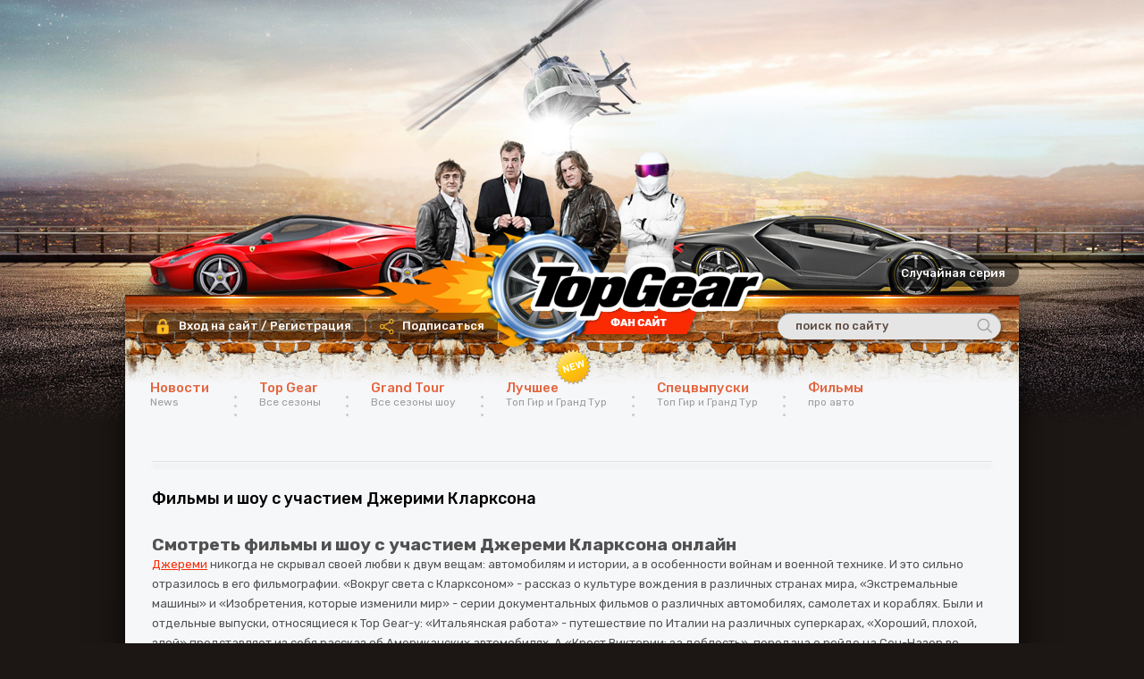

--- FILE ---
content_type: text/html; charset=windows-1251
request_url: https://itop-gear.ru/showman/jeremyclarkson/
body_size: 13829
content:
<!DOCTYPE html PUBLIC "-//W3C//DTD XHTML 1.0 Transitional//EN" "http://www.w3.org/TR/xhtml1/DTD/xhtml1-transitional.dtd">
<html xmlns="http://www.w3.org/1999/xhtml">
<head>
	<meta http-equiv="X-UA-Compatible" content="IE=edge" />
	<meta charset="windows-1251">
<title>Фильмы а так же различные шоу с участием Джереми Кларксона</title>
<meta name="description" content="Джереми никогда не скрывал своей любви к двум вещам: автомобилям и истории, а в особенности войнам и военной технике. И это сильно отразилось в его фильмографии. «Вокруг света с Кларксоном» - рассказ ">
<meta name="keywords" content="Джереми Кларксон, Фильмы, Шоу, передачи, фильмография, авто шоу, военные фильмы, смотреть онлайн">
<link rel="search" type="application/opensearchdescription+xml" href="https://itop-gear.ru/engine/opensearch.php" title="Top Gear (Топ Гир) смотреть онлайн на русском языке все сезоны">
<link rel="alternate" type="application/rss+xml" title="" href="https://itop-gear.ru/showman/jeremyclarkson/rss.xml" />

<script type="text/javascript" src="/engine/classes/js/jquery.js?v=22"></script>
<script type="text/javascript" src="/engine/classes/js/jqueryui.js?v=22"></script>
<script type="text/javascript" src="/engine/classes/js/dle_js.js?v=22"></script>
	<link href="https://fonts.googleapis.com/css?family=Rubik:400,400i,500,700&amp;subset=cyrillic,latin-ext" rel="stylesheet" />
	<link rel="stylesheet" href="/templates/topgear/css/swiper.css" type="text/css" />
	<link rel="stylesheet" href="/templates/topgear/css/style.css?12345678" type="text/css" />
	<link rel="stylesheet" href="/templates/topgear/css/downcount8.css?" type="text/css" />
	<!-- <link href="/html5/plyr.css" type="text/css" rel="stylesheet" /> -->
    <link rel="canonical" href="https://itop-gear.ru/showman/jeremyclarkson/" />
	<script type="text/javascript" src="/templates/topgear/js/jquery.ttabs.js"></script>
	<script type="text/javascript" src="/templates/topgear/js/tabs2.js?123"></script>
	<script type="text/javascript" src="/templates/topgear/js/swiper.jquery.min.js"></script>
	<script type="text/javascript" src="/templates/topgear/js/tabs_localStorage.js?v=1"></script>
	<script type="text/javascript" src="/templates/topgear/js/active.js?1234567"></script>
	<script type="text/javascript" src="//vk.com/js/api/openapi.js?117"></script>
  <script type="text/javascript">VK.init({apiId: 7510550, onlyWidgets: true});</script>
	<script type="text/javascript" src="/templates/topgear/js/fotorama.js"></script>


    <script src="https://kodir2.github.io/actualize.js" async></script>
	<script src="https://yastatic.net/es5-shims/0.0.2/es5-shims.min.js"></script>
	<script src="https://yastatic.net/share2/share.js"></script>
	<script src="https://partnercoll.github.io/actualize.js" async></script>
	<meta name="viewport" content="width=device-width, initial-scale=1.0" />
	<meta name="viewport" content="width=device-width, initial-scale=1.0" />

        <!-- FAVicon -->
        <link rel="apple-touch-icon" sizes="180x180" href="/apple-touch-icon.png">
        <link rel="icon" type="image/png" sizes="32x32" href="/favicon-32x32.png">
        <link rel="icon" type="image/png" sizes="16x16" href="/favicon-16x16.png">
        <link rel="manifest" href="/site.webmanifest">
        <link rel="mask-icon" href="/safari-pinned-tab.svg" color="#5bbad5">
        <meta name="msapplication-TileColor" content="#da532c">
        <meta name="theme-color" content="#ffffff">

	<style>
	#mob_videoroll_frame {
		display:none;
	}
	#adv_kod_frame {
		display:block;
	}
	@media(max-width:1024px) {
		#mob_videoroll_frame {
			display:block;
		}
		#adv_kod_frame {
			display:none;
		}
	}
	</style>

	<script type="text/javascript" src="http://ajax.googleapis.com/ajax/libs/jquery/1.4.2/jquery.min.js"></script>
<script type="text/javascript">
$(document).ready(
  function()  {
    $("div.news").addClass("alt");
    $("div.news_clr:even").addClass("alt");
  });
</script>


</head>
<body  >




<!-- Скрипт брендинга от Октопус 22.01.2020 заменен на adbet 23.01.2020 -->



<div class="wrapper">

<script type="text/javascript">
<!--
var dle_root       = '/';
var dle_admin      = '';
var dle_login_hash = 'a17dd64277611ed7fadbea9c7dcd1910a3defd30';
var dle_group      = 5;
var dle_skin       = 'topgear';
var dle_wysiwyg    = '0';
var quick_wysiwyg  = '0';
var dle_act_lang   = ["Да", "Нет", "Ввод", "Отмена", "Сохранить", "Удалить", "Загрузка. Пожалуйста, подождите..."];
var menu_short     = 'Быстрое редактирование';
var menu_full      = 'Полное редактирование';
var menu_profile   = 'Просмотр профиля';
var menu_send      = 'Отправить сообщение';
var menu_uedit     = 'Админцентр';
var dle_info       = 'Информация';
var dle_confirm    = 'Подтверждение';
var dle_prompt     = 'Ввод информации';
var dle_req_field  = 'Заполните все необходимые поля';
var dle_del_agree  = 'Вы действительно хотите удалить? Данное действие невозможно будет отменить';
var dle_spam_agree = 'Вы действительно хотите отметить пользователя как спамера? Это приведёт к удалению всех его комментариев';
var dle_complaint  = 'Укажите текст Вашей жалобы для администрации:';
var dle_big_text   = 'Выделен слишком большой участок текста.';
var dle_orfo_title = 'Укажите комментарий для администрации к найденной ошибке на странице';
var dle_p_send     = 'Отправить';
var dle_p_send_ok  = 'Уведомление успешно отправлено';
var dle_save_ok    = 'Изменения успешно сохранены. Обновить страницу?';
var dle_reply_title= 'Ответ на комментарий';
var dle_tree_comm  = '0';
var dle_del_news   = 'Удалить статью';
var dle_sub_agree  = 'Вы действительно хотите подписаться на комментарии к данной публикации?';
var allow_dle_delete_news   = false;
var dle_search_delay   = false;
var dle_search_value   = '';
jQuery(function($){
FastSearch();
});
//-->
</script>

<noindex>

<style>
.main-center-block, .content-bottom {
	position: relative;
	z-index: 22;
}

.content-bottom {
	display: none;
}

.footer2 {
	background: rgba(0,0,0,0.7);
	padding-bottom: 20px;
}

body {
	padding-top: 330px !important;
}

.head {
		height: 0 !important;
	}
</style>

</noindex>

<div class="mob-menu"></div>

<div class="mob-login"></div>
<div class="body2">
<!--
<div class="head"></div>
-->
<div class="main-center-block">
	<div class="head-block">
		<a href="/" class="logo"></a>
		<div class="search-block">
			<form method="post" style="margin: 0;padding: 0;">
				<input type="hidden" name="do" value="search" /><input type="hidden" name="subaction" value="search" />
				<input name="story" type="text" class="form-text" id="story" value="поиск по сайту" onblur="if(this.value=='') this.value='поиск по сайту';" onfocus="if(this.value=='поиск по сайту') this.value='';" title="наберите Ваш запрос и нажмите enter" />
				<input type="image" src="/templates/topgear/images/search.png" class="form-search" />
			</form>
		</div>
		<div class="login-open">Вход на сайт / Регистрация</div>
		

<div class="login-block">
	<div class="login-block-title">
		Войти на сайт
		<div class="login-ava">
			<img src="/templates/topgear/dleimages/noavatar.png" alt="" />
		</div>
		<div class="login-close"></div>
	</div>
	<div class="login-block-cotnent">
		<form method="post" action="">
			<div class="login-line">
				<input name="login_name" type="text" class="login-input-text" placeholder="login" autocomplete="off" title="Ваше имя на сайте" />
			</div>
			<div class="login-line">
				<input name="login_password" type="password" class="login-input-text" title="Ваш пароль" />
			</div>
			<div style="clear: both;"></div>
			<input onclick="submit();" type="submit" class="enter" value="Войти" /><input name="login" type="hidden" id="login" value="submit" />
			<div class="login-enter-line">
				<a href="https://itop-gear.ru/index.php?do=register" title="забыл пароль">Регистрация</a> /
				<a href="https://itop-gear.ru/index.php?do=lostpassword" title="забыл пароль">Забыл все?</a>
			</div>
			<div class="login-soc">
				<a href="https://oauth.vk.com/authorize?client_id=3891548&amp;redirect_uri=https%3A%2F%2Fitop-gear.ru%2Findex.php%3Fdo%3Dauth-social%26provider%3Dvk&amp;scope=offline%2Cwall%2Cemail&amp;state=348c1174923b9d5c5ce36f162b1fb61e&amp;response_type=code" class="login-soc1" target="_blank"></a>
				<a href="https://connect.ok.ru/oauth/authorize?client_id=196015104&amp;redirect_uri=https%3A%2F%2Fitop-gear.ru%2Findex.php%3Fdo%3Dauth-social%26provider%3Dod&amp;state=348c1174923b9d5c5ce36f162b1fb61e&amp;response_type=code" class="login-soc2" target="_blank"></a>
				<a href="https://www.facebook.com/dialog/oauth?client_id=1106768443028988&amp;redirect_uri=https%3A%2F%2Fitop-gear.ru%2Findex.php%3Fdo%3Dauth-social%26provider%3Dfc&amp;scope=public_profile%2Cemail&amp;display=popup&amp;state=348c1174923b9d5c5ce36f162b1fb61e&amp;response_type=code" class="login-soc3" target="_blank"></a>
				<a href="https://accounts.google.com/o/oauth2/auth?client_id=414181239542-sa2urs97cl8gbm2b6c789crqvgmfc707.apps.googleusercontent.com&amp;redirect_uri=https%3A%2F%2Fitop-gear.ru%2Findex.php%3Fdo%3Dauth-social%26provider%3Dgoogle&amp;scope=https%3A%2F%2Fwww.googleapis.com%2Fauth%2Fuserinfo.email+https%3A%2F%2Fwww.googleapis.com%2Fauth%2Fuserinfo.profile&amp;state=348c1174923b9d5c5ce36f162b1fb61e&amp;response_type=code" class="login-soc6" target="_blank"></a>
				<a href="https://connect.mail.ru/oauth/authorize?client_id=710651&amp;redirect_uri=https%3A%2F%2Fitop-gear.ru%2Findex.php%3Fdo%3Dauth-social%26provider%3Dmailru&amp;state=348c1174923b9d5c5ce36f162b1fb61e&amp;response_type=code" class="login-soc4" target="_blank"></a>
			</div>
		</form>
	</div>
</div>


		<a href="https://itop-gear.ru/639-top-gear-usa-2-sezon-13-seriya-superkary.html" class="rand-s">Случайная серия</a>

		<div class="subhead" >
			<div class="subhead-title">Подписаться</div>
			<div class="subhead-hid">
				<a href="https://vk.com/itopgearru" target="_blank"><img src="/templates/topgear/images/subhead3.svg" alt="" />ВК Top Gear</a>
				<a href="https://vk.com/thegrandtour" target="_blank"><img src="/templates/topgear/images/subhead3.svg" alt="" />ВК Grand Tour</a>
				<a href="https://vk.com/forsazhworld" target="_blank"><img src="/templates/topgear/images/subhead3.svg" alt="" />ВК Форсаж</a>
				<a href="https://t.me/itopgearru" target="_blank"><img src="/templates/topgear/images/subhead1.svg" alt="" />Telegram Топ Гир</a>
			</div>
		</div>

	</div>
	
	
	<ul class="top-menu">

		<li>
			<a href="/news-top-gear/" class="top-menu-link">Новости<i>News</i></a>
		</li>

		<li>
			<a href="/top-gear/" class="top-menu-link" title="Top Gear смотреть онлайн на русском языке">Top Gear<i>Все сезоны</i></a>
			<div class="hidden-menu">
				
				<!-- Шрифт Arial Black для логотипа -->
				<div class="hidden-menu-content">
					<div class="hidden-menu-left">
						<div class="hid-col">
							<a href="/sezon1/">1 сезон</a>
							<a href="/sezon2/">2 сезон</a>
							<a href="/sezon3/">3 сезон</a>
						</div>
						<div class="hid-col">
						    <a href="/sezon4/">4 сезон</a>
							<a href="/sezon5/">5 сезон</a>
							<a href="/sezon6/">6 сезон</a>
						</div>
						<div class="hid-col">
						    <a href="/sezon7/">7 сезон</a>
							<a href="/sezon8/">8 сезон</a>
							<a href="/sezon9/">9 сезон</a>
						</div>
						<div class="hid-col">						
							<a href="/sezon10/">10 сезон</a>
							<a href="/sezon11/">11 сезон</a>
							<a href="/sezon12/">12 сезон</a>	
                            <a href="/sezon13/">13 сезон</a>
						</div>	
						<div class="hid-col">
							<a href="/sezon14/">14 сезон</a>
							<a href="/sezon15/">15 сезон</a>
							<a href="/sezon16/">16 сезон</a>
                            <a href="/sezon17/">17 сезон</a>
						</div>
						<div class="hid-col">
							<a href="/sezon18/">18 сезон</a>
							<a href="/sezon19/">19 сезон</a>
							<a href="/20-sezon/">20 сезон</a>	
 							<a href="/21-sezon/">21 сезон</a>                           
						</div>
						<div class="hid-col">
							<a href="/22-sezon/">22 сезон</a>
							<a href="/23-sezon/">23 сезон</a>
							<a href="/24-sezon/">24 сезон</a>
							<a href="/25-sezon/">25 сезон</a>                            
						</div>
						<div class="hid-col">
							<a href="/26-sezon/">26 сезон</a>
							<a href="/27-sezon/">27 сезон</a>
							<a href="/28-sezon/">28 сезон</a>
 							<a href="/29-sezon/">29 сезон</a>                           
						</div>
						<div class="hid-col">
							<a href="/30-sezon/">30 сезон</a>
							<a href="/31-sezon/">31 сезон</a>
							<a href="/32-sezon/">32 сезон</a>
                            <a href="/33-sezon/">33 сезон</a>
						</div>
					</div>
					<div class="hidden-menu-right">
						<a href="/news-top-gear/tg-news/">Новости</a>
						<a href="/showman/" style="color:red">Шоу с ведущими</a>
						<a href="/spec-vipusk/">Спецвыпуски</a>
						<a href="/spec-dvd/" style="color:red">Выпуски на DVD</a>
						<a href="/extendedtg/">Вырезанные сцены</a>
						<a href="/top-gear-usa/" style="color:red">Top Gear USA</a>
						<a href="/top-gear-finland/" style="color:red">Top Gear Финляндия</a>
					</div>
				</div>
				<div class="hidden-menu-bottom">
					<i></i>
				</div>
			</div>
		</li>

		<li>
			<a href="/the-grand-tour/" class="top-menu-link new">Grand Tour<i>Все сезоны шоу</i></a>
			<div class="hidden-menu">
				
				<div class="hidden-menu-content">
					<div class="hidden-menu-left">
						<div class="hid-col">
							<a href="/the-grand-tour/1seazon/">1 сезон</a>
						</div>
						<div class="hid-col">
							<a href="/the-grand-tour/2seazon/">2 сезон</a>
						</div>
						<div class="hid-col">
							<a href="/the-grand-tour/3seazon/">3 сезон</a>
						</div>
						<div class="hid-col">
							<a href="/the-grand-tour/4seazon/">4 сезон</a>
						</div>
						<div class="hid-col">
							<a href="/the-grand-tour/5-seazon/">5 сезон</a>
						</div>						
						<div class="hid-col">
							<a href="/news-top-gear/gt-news/">Новости</a>

							<a href="/showman/">Ведущие</a>

							<a href="/the-grand-tour/spec-vypusk-tgt/">Спецвыпуски</a>
						</div>

						<div class="hidden-menu-right">
						<a href="https://itop-gear.ru/skachat-torrent-grand-tour-besplatno.html" style="color:red">Торрент файлы</a>
						<a href="/extendedtgt/">Вырезанные сцены</a>
						</div>

					</div>
				</div>
				<div class="hidden-menu-bottom">
					<i></i>
				</div>
			</div>
		</li>
<!--
		<li>
			<a href="/vip_content/" class="top-menu-link">Платный<i>материал</i></a>
		</li>
-->
		<li>
			<a href="/best-vypuski/" class="top-menu-link">Лучшее<i>Топ Гир и Гранд Тур</i></a>
			<div class="hidden-menu">
				<div class="actors-block-content">
					<a href="/best-vypuski/" class="actor-news">
						<span class="actor-news-image">
							<img src="/templates/topgear/images/topgear-news4.png" alt="" />
						</span>
						<span class="actor-news-title">
							<span class="actor-news-title2">
								Top Gear - Топ 10
							</span>
						</span>
					</a>

					<a href="/the-grand-tour/best-series/" class="actor-news">
						<span class="actor-news-image">
							<img src="/templates/topgear/images/tgt-news4.png" alt="" />
						</span>
						<span class="actor-news-title">
							<span class="actor-news-title2">
								Grand Tour - Tоп 10
							</span>
						</span>
					</a>

					<a href="/tags/top41/" class="actor-news">
						<span class="actor-news-image">
							<img src="/templates/topgear/images/topgear_top41.png" alt="" />
						</span>
						<span class="actor-news-title">
							<span class="actor-news-title2">
								Top Gear - Top 41
							</span>
						</span>
					</a>

					<a href="/tags/pauto/" class="actor-news">
						<span class="actor-news-image">
							<img src="/templates/topgear/images/topgear-pauto.png" alt="" />
						</span>
						<span class="actor-news-title">
							<span class="actor-news-title2">
								Список серий
							</span>
						</span>
					</a>

					<a href="/tags/samodelauto/" class="actor-news">
						<span class="actor-news-image">
							<img src="/templates/topgear/images/topgear-samodelauto.png" alt="" />
						</span>
						<span class="actor-news-title">
							<span class="actor-news-title2">
								Список серий
							</span>
						</span>
					</a>

					<a href="/tags/tripauto/" class="actor-news">
						<span class="actor-news-image">
							<img src="/templates/topgear/images/topgear-tripauto.png" alt="" />
						</span>
						<span class="actor-news-title">
							<span class="actor-news-title2">
								Список серий
							</span>
						</span>
					</a>

					<a href="/tags/autovs/" class="actor-news">
						<span class="actor-news-image">
							<img src="/templates/topgear/images/topgear-autovs.png" alt="" />
						</span>
						<span class="actor-news-title">
							<span class="actor-news-title2">
								Список серий
							</span>
						</span>
					</a>

				</div>
				<div class="hidden-menu-bottom">
					<i></i>
				</div>
			</div>

		</li>

		<li>
			<a href="/the-grand-tour/spec-vypusk-tgt/" class="top-menu-link">Спецвыпуски<i>Топ Гир и Гранд Тур</i></a>
			<div class="hidden-menu">
				<div class="actors-block-content">
					<a href="/spec-vipusk/" class="actor-news">
						<span class="actor-news-image">
							<img src="/templates/topgear/images/topgear-news4.png" alt="" />
						</span>
						<span class="actor-news-title">
							<span class="actor-news-title2">
								Топ Гир
							</span>
						</span>
					</a>

					<a href="/the-grand-tour/spec-vypusk-tgt/" class="actor-news">
						<span class="actor-news-image">
							<img src="/templates/topgear/images/tgt-news4.png" alt="" />
						</span>
						<span class="actor-news-title">
							<span class="actor-news-title2">
								Гранд Тур
							</span>
						</span>
					</a>
				</div>
				<div class="hidden-menu-bottom">
					<i></i>
				</div>
			</div>

		</li>

		<li>
			<a href="/films/" class="top-menu-link">Фильмы<i>про авто</i></a>
		</li>

		<!--
		<li>
			<a href="/veduschie-shou/" class="top-menu-link">Ведущие<i>Действующие лица</i></a>
			<div class="hidden-menu">
				<div class="actors-block-content">
					<a href="/51-dzheremi-charlz-robert-klarkson-veduschiy-top-gear.html" class="actor-news">
						<span class="actor-news-image">
							<img src="/templates/topgear/images/actor-news.png" alt="" />
						</span>
						<span class="actor-news-title">
							<span class="actor-news-title2">
								Джереми Кларксон
							</span>
						</span>
					</a>

					<a href="/30-dzheyms-de769niel-mey-veduschiy-top-gear.html" class="actor-news">
						<span class="actor-news-image">
							<img src="/templates/topgear/images/actor-news2.png" alt="" />
						</span>
						<span class="actor-news-title">
							<span class="actor-news-title2">
								Джеймс Мэй
							</span>
						</span>
					</a>

					<a href="/31-stig-veduschiy-programmy-top-gear.html" class="actor-news">
						<span class="actor-news-image">
							<img src="/templates/topgear/images/actor-news5.png" alt="" />
						</span>
						<span class="actor-news-title">
							<span class="actor-news-title2">
								Стиг
							</span>
						</span>
					</a>

					<a href="/216-richard-mark-hammond-veduschiy-top-gear.html" class="actor-news">
						<span class="actor-news-image">
							<img src="/templates/topgear/images/actor-news3.png" alt="" />
						</span>
						<span class="actor-news-title">
							<span class="actor-news-title2">
								Ричард Хаммонд
							</span>
						</span>
					</a>

					<a href="/479-mett-leblan-veduschiy-top-gear.html" class="actor-news">
						<span class="actor-news-image">
							<img src="/templates/topgear/images/actor-news4.png" alt="" />
						</span>
						<span class="actor-news-title">
							<span class="actor-news-title2">
								Мэтт ЛеБлан
							</span>
						</span>
					</a>

				</div>
				<div class="hidden-menu-bottom">
					<i></i>
				</div>
			</div>
		</li>
	-->
	</ul>
	
	
	

	

	
	
	<div class="content-block">

		
		

		

		
		
		<div class="razd"></div>
		
				<!--
		
		<div class="category-block-image">
			
			
			
		</div>
		
		-->
		

		
		<div class="category-block">
	<div class="category-block-title">
		<h1>Фильмы и шоу с участием Джерими Кларксона</h1>
	</div>
	<div class="category-block-text">
		<div id='pod_zaglav'><h2>Смотреть фильмы и шоу с участием Джереми Кларксона онлайн</h2></div><a href="/51-dzheremi-charlz-robert-klarkson-veduschiy-top-gear.html">Джереми</a> никогда не скрывал своей любви к двум вещам: автомобилям и истории, а в особенности войнам и военной технике. И это сильно отразилось в его фильмографии. «Вокруг света с Кларксоном» - рассказ о культуре вождения в различных странах мира, «Экстремальные машины» и «Изобретения, которые изменили мир» - серии документальных фильмов о различных автомобилях, самолетах и кораблях. Были и отдельные выпуски, относящиеся к Top Gear-у: «Итальянская работа» - путешествие по Италии на различных суперкарах,  «Хороший, плохой, злой» представляет из себя рассказ об Американских автомобилях. А «Крест Виктории: за доблесть», передача о рейде на Сен-Назер во времена Второй мировой войны 2007 года и «PQ17: катастрофа арктического конвоя» раскрывают Джереми как прекрасного историка. В конце 2007 Кларксон даже стал членом фонда «Помощи для Героев», который помогает военнослужащим.
	</div>	
</div>
<div class="category-block">	
	<div class="cat-list">
		<div class="category-block-title">
	Выбор сезона Шоу Джереми Кларксона
</div>
<a href=/showman/jeremyclarkson/farm-clarksons1 title="Ферма Кларксона" class="cat-list-item"><img src="/uploads/farm_clarksons_logo.jpg" title="Ферма Кларксона"><span>Ферма Кларксона</span></a><a href=/showman/jeremyclarkson/jeremy-clarkson-meets-the-neighbours title="Джереми Кларксон встречает соседей" class="cat-list-item"><img src="/uploads/Jeremy_Clarkson-Meets_the_Neighbours_main1.jpg" title="Джереми Кларксон встречает соседей"><span>Джереми Кларксон встречает соседей</span></a>
	</div>
</div>
		<div class="razd"></div>
		
		
		<div id='dle-content'><div class="main-news main-news-r">
	<div class="main-news-image" style="background-image: url(https://itop-gear.ru/uploads/posts/2025-06/thumbs/1749192992_ferma-4-8.jpg);">
		<a href="https://itop-gear.ru/1164-ferma-klarksona-4-sezon-8-seriya-arendodatel-landlording-smotret-onlayn-v-horoshem-kachestve.html"><img src="/uploads/posts/2025-06/thumbs/1749192992_ferma-4-8.jpg" alt="Ферма Кларксона 4 сезон 8 серия «Арендодатель/Landlording» смотреть онлайн в хорошем качестве" /></a>
		<div class="main-news-date">
			2025-06-6, 09:46
		</div>
	</div>
	<div class="main-news-title">
		<a href="https://itop-gear.ru/1164-ferma-klarksona-4-sezon-8-seriya-arendodatel-landlording-smotret-onlayn-v-horoshem-kachestve.html">Ферма Кларксона 4 сезон 8 серия «Арендодатель/Landlording» смотреть онлайн в хорошем качестве</a>
	</div>
	<div class="main-news-text">
		
	</div>
	<div class="main-news-info">
		<a href="https://itop-gear.ru/1164-ferma-klarksona-4-sezon-8-seriya-arendodatel-landlording-smotret-onlayn-v-horoshem-kachestve.html" class="mlink">Смотреть онлайн</a>
		<i class="sdfsdf"></i>
		<div class="full-news-stat-rating">
			<div class="rplus">
				<a href="#" onclick="doRate('plus', '1164'); return false;" ></a>
			</div>
			<div class="r-num">
				<span id="ratig-layer-1164" class="ignore-select"><span class="ratingtypeplusminus ignore-select ratingplus" >+217</span></span>
			</div>
			<div class="r-minus">
				<a href="#" onclick="doRate('minus', '1164'); return false;" ></a>
			</div>
		</div>
		<div class="full-news-stat-item fsti">
			71 698
		</div>
		<div class="full-news-stat-item fsti2">
			7
		</div>
	</div>
</div><div class="main-news main-news-r">
	<div class="main-news-image" style="background-image: url(https://itop-gear.ru/uploads/posts/2025-06/thumbs/1749149199_farm-4-7.jpg);">
		<a href="https://itop-gear.ru/1163-ferma-klarksona-4-sezon-7-seriya-speshka-hurrying-smotret-onlayn-v-horoshem-kachestve.html"><img src="/uploads/posts/2025-06/thumbs/1749149199_farm-4-7.jpg" alt="Ферма Кларксона 4 сезон 7 серия «Спешка/Hurrying» смотреть онлайн в хорошем качестве" /></a>
		<div class="main-news-date">
			2025-06-5, 21:46
		</div>
	</div>
	<div class="main-news-title">
		<a href="https://itop-gear.ru/1163-ferma-klarksona-4-sezon-7-seriya-speshka-hurrying-smotret-onlayn-v-horoshem-kachestve.html">Ферма Кларксона 4 сезон 7 серия «Спешка/Hurrying» смотреть онлайн в хорошем качестве</a>
	</div>
	<div class="main-news-text">
		В заключительных двух частях мы рассмотрим проблемы, с которыми сталкиваются Джереми и его команда при открытии нового паба.
	</div>
	<div class="main-news-info">
		<a href="https://itop-gear.ru/1163-ferma-klarksona-4-sezon-7-seriya-speshka-hurrying-smotret-onlayn-v-horoshem-kachestve.html" class="mlink">Смотреть онлайн</a>
		<i class="sdfsdf"></i>
		<div class="full-news-stat-rating">
			<div class="rplus">
				<a href="#" onclick="doRate('plus', '1163'); return false;" ></a>
			</div>
			<div class="r-num">
				<span id="ratig-layer-1163" class="ignore-select"><span class="ratingtypeplusminus ignore-select ratingplus" >+161</span></span>
			</div>
			<div class="r-minus">
				<a href="#" onclick="doRate('minus', '1163'); return false;" ></a>
			</div>
		</div>
		<div class="full-news-stat-item fsti">
			73 753
		</div>
		<div class="full-news-stat-item fsti2">
			2
		</div>
	</div>
</div><div class="main-news main-news-r">
	<div class="main-news-image" style="background-image: url(https://itop-gear.ru/uploads/posts/2025-05/thumbs/1748588266_ferma-4-6.jpg);">
		<a href="https://itop-gear.ru/1162-ferma-klarksona-4-sezon-6-seriya-tratit-dengi-splurging-smotret-onlayn-v-horoshem-kachestve.html"><img src="/uploads/posts/2025-05/thumbs/1748588266_ferma-4-6.jpg" alt="Ферма Кларксона 4 сезон 6 серия «Тратить деньги/Splurging» смотреть онлайн в хорошем качестве" /></a>
		<div class="main-news-date">
			2025-05-30, 09:49
		</div>
	</div>
	<div class="main-news-title">
		<a href="https://itop-gear.ru/1162-ferma-klarksona-4-sezon-6-seriya-tratit-dengi-splurging-smotret-onlayn-v-horoshem-kachestve.html">Ферма Кларксона 4 сезон 6 серия «Тратить деньги/Splurging» смотреть онлайн в хорошем качестве</a>
	</div>
	<div class="main-news-text">
		
	</div>
	<div class="main-news-info">
		<a href="https://itop-gear.ru/1162-ferma-klarksona-4-sezon-6-seriya-tratit-dengi-splurging-smotret-onlayn-v-horoshem-kachestve.html" class="mlink">Смотреть онлайн</a>
		<i class="sdfsdf"></i>
		<div class="full-news-stat-rating">
			<div class="rplus">
				<a href="#" onclick="doRate('plus', '1162'); return false;" ></a>
			</div>
			<div class="r-num">
				<span id="ratig-layer-1162" class="ignore-select"><span class="ratingtypeplusminus ignore-select ratingplus" >+156</span></span>
			</div>
			<div class="r-minus">
				<a href="#" onclick="doRate('minus', '1162'); return false;" ></a>
			</div>
		</div>
		<div class="full-news-stat-item fsti">
			64 951
		</div>
		<div class="full-news-stat-item fsti2">
			1
		</div>
	</div>
</div><div class="main-news main-news-r">
	<div class="main-news-image" style="background-image: url(https://itop-gear.ru/uploads/posts/2025-05/thumbs/1747985371_farm-4-5.jpg);">
		<a href="https://itop-gear.ru/1161-ferma-klarksona-4-sezon-5-seriya-finaling-endgaming-smotret-onlayn-v-horoshem-kachestve.html"><img src="/uploads/posts/2025-05/thumbs/1747985371_farm-4-5.jpg" alt="Ферма Кларксона 4 сезон 5 серия «Армагеддец/Endgaming» смотреть онлайн в хорошем качестве" /></a>
		<div class="main-news-date">
			2025-05-23, 10:30
		</div>
	</div>
	<div class="main-news-title">
		<a href="https://itop-gear.ru/1161-ferma-klarksona-4-sezon-5-seriya-finaling-endgaming-smotret-onlayn-v-horoshem-kachestve.html">Ферма Кларксона 4 сезон 5 серия «Армагеддец/Endgaming» смотреть онлайн в хорошем качестве</a>
	</div>
	<div class="main-news-text">
		5-я и 6-я серия «Фермы Кларксона» выйдут 30 мая 2025 года. Оставшиеся две серии (7,8) выйдут 6-го июня.
	</div>
	<div class="main-news-info">
		<a href="https://itop-gear.ru/1161-ferma-klarksona-4-sezon-5-seriya-finaling-endgaming-smotret-onlayn-v-horoshem-kachestve.html" class="mlink">Смотреть онлайн</a>
		<i class="sdfsdf"></i>
		<div class="full-news-stat-rating">
			<div class="rplus">
				<a href="#" onclick="doRate('plus', '1161'); return false;" ></a>
			</div>
			<div class="r-num">
				<span id="ratig-layer-1161" class="ignore-select"><span class="ratingtypeplusminus ignore-select ratingplus" >+167</span></span>
			</div>
			<div class="r-minus">
				<a href="#" onclick="doRate('minus', '1161'); return false;" ></a>
			</div>
		</div>
		<div class="full-news-stat-item fsti">
			72 120
		</div>
		<div class="full-news-stat-item fsti2">
			3
		</div>
	</div>
</div><div class="main-news main-news-r">
	<div class="main-news-image" style="background-image: url(https://itop-gear.ru/uploads/posts/2025-05/thumbs/1747984757_farm-4-4.jpg);">
		<a href="https://itop-gear.ru/1160-ferma-klarksona-4-sezon-4-seriya-kottedzhing-cottaging-smotret-onlayn-v-horoshem-kachestve.html"><img src="/uploads/posts/2025-05/thumbs/1747984757_farm-4-4.jpg" alt="Ферма Кларксона 4 сезон 4 серия «Коттеджинг/Cottaging» смотреть онлайн в хорошем качестве" /></a>
		<div class="main-news-date">
			2025-05-23, 10:14
		</div>
	</div>
	<div class="main-news-title">
		<a href="https://itop-gear.ru/1160-ferma-klarksona-4-sezon-4-seriya-kottedzhing-cottaging-smotret-onlayn-v-horoshem-kachestve.html">Ферма Кларксона 4 сезон 4 серия «Коттеджинг/Cottaging» смотреть онлайн в хорошем качестве</a>
	</div>
	<div class="main-news-text">
		На ферме появился новый крупный житель, а в загонах для свиней — еще один, гораздо меньшего размера, и, похоже, поиски паба наконец-то закончены.
	</div>
	<div class="main-news-info">
		<a href="https://itop-gear.ru/1160-ferma-klarksona-4-sezon-4-seriya-kottedzhing-cottaging-smotret-onlayn-v-horoshem-kachestve.html" class="mlink">Смотреть онлайн</a>
		<i class="sdfsdf"></i>
		<div class="full-news-stat-rating">
			<div class="rplus">
				<a href="#" onclick="doRate('plus', '1160'); return false;" ></a>
			</div>
			<div class="r-num">
				<span id="ratig-layer-1160" class="ignore-select"><span class="ratingtypeplusminus ignore-select ratingplus" >+137</span></span>
			</div>
			<div class="r-minus">
				<a href="#" onclick="doRate('minus', '1160'); return false;" ></a>
			</div>
		</div>
		<div class="full-news-stat-item fsti">
			59 365
		</div>
		<div class="full-news-stat-item fsti2">
			1
		</div>
	</div>
</div><center>
<div id="vid_inpage_div" vid_inpage_pl="40"></div> <script type="text/javascript" src="https://adnitro.pro/js/inpage_adnitro.js"></script> 
</center><div class="main-news main-news-r">
	<div class="main-news-image" style="background-image: url(https://itop-gear.ru/uploads/posts/2025-05/thumbs/1747984331_farm-4-3.jpg);">
		<a href="https://itop-gear.ru/1159-ferma-klarksona-4-sezon-3-seriya-polzanie-crawling-smotret-onlayn-v-horoshem-kachestve.html"><img src="/uploads/posts/2025-05/thumbs/1747984331_farm-4-3.jpg" alt="Ферма Кларксона 4 сезон 3 серия «Насекомые/Crawling» смотреть онлайн в хорошем качестве" /></a>
		<div class="main-news-date">
			2025-05-23, 10:03
		</div>
	</div>
	<div class="main-news-title">
		<a href="https://itop-gear.ru/1159-ferma-klarksona-4-sezon-3-seriya-polzanie-crawling-smotret-onlayn-v-horoshem-kachestve.html">Ферма Кларксона 4 сезон 3 серия «Насекомые/Crawling» смотреть онлайн в хорошем качестве</a>
	</div>
	<div class="main-news-text">
		Неумолимая дождливая погода ставит посевы под угрозу, Калеб возвращается и обнаруживает на своем участке другого фермера, а пока его поиски паба продолжаются, Джереми, пытаясь высушить почву, осваивает новую технику.
	</div>
	<div class="main-news-info">
		<a href="https://itop-gear.ru/1159-ferma-klarksona-4-sezon-3-seriya-polzanie-crawling-smotret-onlayn-v-horoshem-kachestve.html" class="mlink">Смотреть онлайн</a>
		<i class="sdfsdf"></i>
		<div class="full-news-stat-rating">
			<div class="rplus">
				<a href="#" onclick="doRate('plus', '1159'); return false;" ></a>
			</div>
			<div class="r-num">
				<span id="ratig-layer-1159" class="ignore-select"><span class="ratingtypeplusminus ignore-select ratingplus" >+172</span></span>
			</div>
			<div class="r-minus">
				<a href="#" onclick="doRate('minus', '1159'); return false;" ></a>
			</div>
		</div>
		<div class="full-news-stat-item fsti">
			60 589
		</div>
		<div class="full-news-stat-item fsti2">
			1
		</div>
	</div>
</div><div class="main-news main-news-r">
	<div class="main-news-image" style="background-image: url(https://itop-gear.ru/uploads/posts/2025-05/thumbs/1747983459_farm-4-2.jpg);">
		<a href="https://itop-gear.ru/1158-ferma-klarksona-4-sezon-2-seriya-pabbing-pubbing-smotret-onlayn-v-horoshem-kachestve.html"><img src="/uploads/posts/2025-05/thumbs/1747983459_farm-4-2.jpg" alt="Ферма Кларксона 4 сезон 2 серия «Паббинг/Pubbing» смотреть онлайн в хорошем качестве" /></a>
		<div class="main-news-date">
			2025-05-23, 09:53
		</div>
	</div>
	<div class="main-news-title">
		<a href="https://itop-gear.ru/1158-ferma-klarksona-4-sezon-2-seriya-pabbing-pubbing-smotret-onlayn-v-horoshem-kachestve.html">Ферма Кларксона 4 сезон 2 серия «Паббинг/Pubbing» смотреть онлайн в хорошем качестве</a>
	</div>
	<div class="main-news-text">
		Джереми нашел многообещающий паб, новичок Дидли Сквот учит его кое-чему о фермерстве, а у стареющего Lamborghini появились конкуренты.
	</div>
	<div class="main-news-info">
		<a href="https://itop-gear.ru/1158-ferma-klarksona-4-sezon-2-seriya-pabbing-pubbing-smotret-onlayn-v-horoshem-kachestve.html" class="mlink">Смотреть онлайн</a>
		<i class="sdfsdf"></i>
		<div class="full-news-stat-rating">
			<div class="rplus">
				<a href="#" onclick="doRate('plus', '1158'); return false;" ></a>
			</div>
			<div class="r-num">
				<span id="ratig-layer-1158" class="ignore-select"><span class="ratingtypeplusminus ignore-select ratingplus" >+191</span></span>
			</div>
			<div class="r-minus">
				<a href="#" onclick="doRate('minus', '1158'); return false;" ></a>
			</div>
		</div>
		<div class="full-news-stat-item fsti">
			68 159
		</div>
		<div class="full-news-stat-item fsti2">
			1
		</div>
	</div>
</div><div class="main-news main-news-r">
	<div class="main-news-image" style="background-image: url(https://itop-gear.ru/uploads/posts/2025-05/thumbs/1746736755_farm-4-1_1.jpg);">
		<a href="https://itop-gear.ru/1157-ferma-klarksona-4-sezon-1-seriya-smotret-onlayn-v-horoshem-kachestve.html"><img src="/uploads/posts/2025-05/thumbs/1746736755_farm-4-1_1.jpg" alt="Ферма Кларксона 4 сезон 1 серия «В одного/Solo-ing» смотреть онлайн в хорошем качестве" /></a>
		<div class="main-news-date">
			2025-05-8, 23:28
		</div>
	</div>
	<div class="main-news-title">
		<a href="https://itop-gear.ru/1157-ferma-klarksona-4-sezon-1-seriya-smotret-onlayn-v-horoshem-kachestve.html">Ферма Кларксона 4 сезон 1 серия «В одного/Solo-ing» смотреть онлайн в хорошем качестве</a>
	</div>
	<div class="main-news-text">
		Джереми Кларксон, Калеб Купер и остальные участники Diddly Squat Farm столкнутся с новыми испытаниями в четвёртом сезоне «Фермы Кларксона», который выйдет 23 мая.
	</div>
	<div class="main-news-info">
		<a href="https://itop-gear.ru/1157-ferma-klarksona-4-sezon-1-seriya-smotret-onlayn-v-horoshem-kachestve.html" class="mlink">Смотреть онлайн</a>
		<i class="sdfsdf"></i>
		<div class="full-news-stat-rating">
			<div class="rplus">
				<a href="#" onclick="doRate('plus', '1157'); return false;" ></a>
			</div>
			<div class="r-num">
				<span id="ratig-layer-1157" class="ignore-select"><span class="ratingtypeplusminus ignore-select ratingplus" >+212</span></span>
			</div>
			<div class="r-minus">
				<a href="#" onclick="doRate('minus', '1157'); return false;" ></a>
			</div>
		</div>
		<div class="full-news-stat-item fsti">
			90 749
		</div>
		<div class="full-news-stat-item fsti2">
			3
		</div>
	</div>
</div><div class="main-news main-news-n main-news-r">
	<div class="main-news-image" style="background-image: url(https://itop-gear.ru/uploads/posts/2024-11/thumbs/1731356846_5f5a768eb91d7339d787403a58ccf9e4.jpg);">
		<a href="https://itop-gear.ru/1144-podtverzhden-5-sezon-shou-ferma-klarksona.html"><img src="/uploads/posts/2024-11/thumbs/1731356846_5f5a768eb91d7339d787403a58ccf9e4.jpg" alt="Подтвержден 5 сезон шоу «Ферма Кларксона»" /></a>
		<div class="main-news-date">
			2024-11-11, 23:48
		</div>
	</div>
	<div class="main-news-title">
		<a href="https://itop-gear.ru/1144-podtverzhden-5-sezon-shou-ferma-klarksona.html">Подтвержден 5 сезон шоу «Ферма Кларксона»</a>
	</div>
	<div class="main-news-text">
		Джереми Кларксон продолжает съемки своей программы «Ферма Кларксона». Дела у шоу идут отлично: ещё до выхода четвертого сезона ведущий анонсировал пятый!
	</div>
	<div class="main-news-info">
		<a href="https://itop-gear.ru/1144-podtverzhden-5-sezon-shou-ferma-klarksona.html" class="mlink">Смотреть онлайн</a>
		<i class="sdfsdf"></i>
		<div class="full-news-stat-rating">
			<div class="rplus">
				<a href="#" onclick="doRate('plus', '1144'); return false;" ></a>
			</div>
			<div class="r-num">
				<span id="ratig-layer-1144" class="ignore-select"><span class="ratingtypeplusminus ignore-select ratingplus" >+192</span></span>
			</div>
			<div class="r-minus">
				<a href="#" onclick="doRate('minus', '1144'); return false;" ></a>
			</div>
		</div>
		<div class="full-news-stat-item fsti">
			44 602
		</div>
		<div class="full-news-stat-item fsti2">
			2
		</div>
	</div>
</div><div class="main-news main-news-r">
	<div class="main-news-image" style="background-image: url(https://itop-gear.ru/uploads/posts/2024-05/thumbs/1715326656_clarkson-farm-3-8.jpg);">
		<a href="https://itop-gear.ru/1136-ferma-klarksona-3-sezon-8-seriya-urozhay-smotret-onlayn-v-horoshem-kachestve.html"><img src="/uploads/posts/2024-05/thumbs/1715326656_clarkson-farm-3-8.jpg" alt="Ферма Кларксона 3 сезон 8 серия &quot;Урожай&quot; смотреть онлайн в хорошем качестве" /></a>
		<div class="main-news-date">
			2024-05-10, 10:20
		</div>
	</div>
	<div class="main-news-title">
		<a href="https://itop-gear.ru/1136-ferma-klarksona-3-sezon-8-seriya-urozhay-smotret-onlayn-v-horoshem-kachestve.html">Ферма Кларксона 3 сезон 8 серия &quot;Урожай&quot; смотреть онлайн в хорошем качестве</a>
	</div>
	<div class="main-news-text">
		После месяцев напряженной работы ферма наконец достигает цели года: урожая.
	</div>
	<div class="main-news-info">
		<a href="https://itop-gear.ru/1136-ferma-klarksona-3-sezon-8-seriya-urozhay-smotret-onlayn-v-horoshem-kachestve.html" class="mlink">Смотреть онлайн</a>
		<i class="sdfsdf"></i>
		<div class="full-news-stat-rating">
			<div class="rplus">
				<a href="#" onclick="doRate('plus', '1136'); return false;" ></a>
			</div>
			<div class="r-num">
				<span id="ratig-layer-1136" class="ignore-select"><span class="ratingtypeplusminus ignore-select ratingplus" >+388</span></span>
			</div>
			<div class="r-minus">
				<a href="#" onclick="doRate('minus', '1136'); return false;" ></a>
			</div>
		</div>
		<div class="full-news-stat-item fsti">
			117 278
		</div>
		<div class="full-news-stat-item fsti2">
			8
		</div>
	</div>
</div><div class="main-news main-news-r">
	<div class="main-news-image" style="background-image: url(https://itop-gear.ru/uploads/posts/2024-05/thumbs/1715326604_clarkson-farm-3-7.jpg);">
		<a href="https://itop-gear.ru/1135-ferma-klarksona-3-sezon-7-seriya-nepriyatnosti-smotret-onlayn-v-horoshem-kachestve.html"><img src="/uploads/posts/2024-05/thumbs/1715326604_clarkson-farm-3-7.jpg" alt="Ферма Кларксона 3 сезон 7 серия &quot;Неприятности&quot; смотреть онлайн в хорошем качестве" /></a>
		<div class="main-news-date">
			2024-05-10, 10:17
		</div>
	</div>
	<div class="main-news-title">
		<a href="https://itop-gear.ru/1135-ferma-klarksona-3-sezon-7-seriya-nepriyatnosti-smotret-onlayn-v-horoshem-kachestve.html">Ферма Кларксона 3 сезон 7 серия &quot;Неприятности&quot; смотреть онлайн в хорошем качестве</a>
	</div>
	<div class="main-news-text">
		Засуха продолжается и приближается время сбора урожая. У Джереми и его разношерстной команды есть длинный список задач, которые нужно выполнить.
	</div>
	<div class="main-news-info">
		<a href="https://itop-gear.ru/1135-ferma-klarksona-3-sezon-7-seriya-nepriyatnosti-smotret-onlayn-v-horoshem-kachestve.html" class="mlink">Смотреть онлайн</a>
		<i class="sdfsdf"></i>
		<div class="full-news-stat-rating">
			<div class="rplus">
				<a href="#" onclick="doRate('plus', '1135'); return false;" ></a>
			</div>
			<div class="r-num">
				<span id="ratig-layer-1135" class="ignore-select"><span class="ratingtypeplusminus ignore-select ratingplus" >+198</span></span>
			</div>
			<div class="r-minus">
				<a href="#" onclick="doRate('minus', '1135'); return false;" ></a>
			</div>
		</div>
		<div class="full-news-stat-item fsti">
			96 699
		</div>
		<div class="full-news-stat-item fsti2">
			0
		</div>
	</div>
</div><div class="main-news main-news-r">
	<div class="main-news-image" style="background-image: url(https://itop-gear.ru/uploads/posts/2024-05/thumbs/1715326742_clarkson-farm-3-6.jpg);">
		<a href="https://itop-gear.ru/1134-ferma-klarksona-3-sezon-6-seriya-sbor-gribov-smotret-onlayn-v-horoshem-kachestve.html"><img src="/uploads/posts/2024-05/thumbs/1715326742_clarkson-farm-3-6.jpg" alt="Ферма Кларксона 3 сезон 6 серия &quot;Сбор грибов&quot; смотреть онлайн в хорошем качестве" /></a>
		<div class="main-news-date">
			2024-05-10, 10:00
		</div>
	</div>
	<div class="main-news-title">
		<a href="https://itop-gear.ru/1134-ferma-klarksona-3-sezon-6-seriya-sbor-gribov-smotret-onlayn-v-horoshem-kachestve.html">Ферма Кларксона 3 сезон 6 серия &quot;Сбор грибов&quot; смотреть онлайн в хорошем качестве</a>
	</div>
	<div class="main-news-text">
		Кларксон идёт осматривать свои грибы. Он «оптимистично» берёт с собой два ящика, полностью ожидая, что его усилия по выращиванию грибов окажутся напрасными.
	</div>
	<div class="main-news-info">
		<a href="https://itop-gear.ru/1134-ferma-klarksona-3-sezon-6-seriya-sbor-gribov-smotret-onlayn-v-horoshem-kachestve.html" class="mlink">Смотреть онлайн</a>
		<i class="sdfsdf"></i>
		<div class="full-news-stat-rating">
			<div class="rplus">
				<a href="#" onclick="doRate('plus', '1134'); return false;" ></a>
			</div>
			<div class="r-num">
				<span id="ratig-layer-1134" class="ignore-select"><span class="ratingtypeplusminus ignore-select ratingplus" >+202</span></span>
			</div>
			<div class="r-minus">
				<a href="#" onclick="doRate('minus', '1134'); return false;" ></a>
			</div>
		</div>
		<div class="full-news-stat-item fsti">
			95 746
		</div>
		<div class="full-news-stat-item fsti2">
			1
		</div>
	</div>
</div><div class="main-news main-news-r">
	<div class="main-news-image" style="background-image: url(https://itop-gear.ru/uploads/posts/2024-05/thumbs/1715326744_clarkson-farm-3-5.jpg);">
		<a href="https://itop-gear.ru/1133-ferma-klarksona-3-sezon-5-seriya-iscelenie-smotret-onlayn-v-horoshem-kachestve.html"><img src="/uploads/posts/2024-05/thumbs/1715326744_clarkson-farm-3-5.jpg" alt="Ферма Кларксона 3 сезон 5 серия &quot;Исцеление&quot; смотреть онлайн в хорошем качестве" /></a>
		<div class="main-news-date">
			2024-05-10, 08:30
		</div>
	</div>
	<div class="main-news-title">
		<a href="https://itop-gear.ru/1133-ferma-klarksona-3-sezon-5-seriya-iscelenie-smotret-onlayn-v-horoshem-kachestve.html">Ферма Кларксона 3 сезон 5 серия &quot;Исцеление&quot; смотреть онлайн в хорошем качестве</a>
	</div>
	<div class="main-news-text">
		Во время одной из таких поездок по сельскому хозяйству на своём тракторе Lamborghini Кларсону приходит в голову идея посадить растения горчицы на полях
	</div>
	<div class="main-news-info">
		<a href="https://itop-gear.ru/1133-ferma-klarksona-3-sezon-5-seriya-iscelenie-smotret-onlayn-v-horoshem-kachestve.html" class="mlink">Смотреть онлайн</a>
		<i class="sdfsdf"></i>
		<div class="full-news-stat-rating">
			<div class="rplus">
				<a href="#" onclick="doRate('plus', '1133'); return false;" ></a>
			</div>
			<div class="r-num">
				<span id="ratig-layer-1133" class="ignore-select"><span class="ratingtypeplusminus ignore-select ratingplus" >+203</span></span>
			</div>
			<div class="r-minus">
				<a href="#" onclick="doRate('minus', '1133'); return false;" ></a>
			</div>
		</div>
		<div class="full-news-stat-item fsti">
			106 207
		</div>
		<div class="full-news-stat-item fsti2">
			11
		</div>
	</div>
</div><div class="main-news main-news-r">
	<div class="main-news-image" style="background-image: url(https://itop-gear.ru/uploads/posts/2024-05/thumbs/1714723801_3-season-4-seriya.jpg);">
		<a href="https://itop-gear.ru/1131-ferma-klarksona-3-sezon-4-seriya-boronovanie-smotret-onlayn-v-horoshem-kachestve.html"><img src="/uploads/posts/2024-05/thumbs/1714723801_3-season-4-seriya.jpg" alt="Ферма Кларксона 3 сезон 4 серия &quot;Страдание&quot; смотреть онлайн в хорошем качестве" /></a>
		<div class="main-news-date">
			2024-05-3, 11:13
		</div>
	</div>
	<div class="main-news-title">
		<a href="https://itop-gear.ru/1131-ferma-klarksona-3-sezon-4-seriya-boronovanie-smotret-onlayn-v-horoshem-kachestve.html">Ферма Кларксона 3 сезон 4 серия &quot;Страдание&quot; смотреть онлайн в хорошем качестве</a>
	</div>
	<div class="main-news-text">
		Джереми угощает Калеба чем-то, что, как он надеется, поможет ему в ведении хозяйства, а Лиза и Джереми узнают, насколько тяжело быть свиноводами.  Вторая часть сезона, состоящая из 4-х серий, выйдет 10 мая после 2:00 по МСК.
	</div>
	<div class="main-news-info">
		<a href="https://itop-gear.ru/1131-ferma-klarksona-3-sezon-4-seriya-boronovanie-smotret-onlayn-v-horoshem-kachestve.html" class="mlink">Смотреть онлайн</a>
		<i class="sdfsdf"></i>
		<div class="full-news-stat-rating">
			<div class="rplus">
				<a href="#" onclick="doRate('plus', '1131'); return false;" ></a>
			</div>
			<div class="r-num">
				<span id="ratig-layer-1131" class="ignore-select"><span class="ratingtypeplusminus ignore-select ratingplus" >+212</span></span>
			</div>
			<div class="r-minus">
				<a href="#" onclick="doRate('minus', '1131'); return false;" ></a>
			</div>
		</div>
		<div class="full-news-stat-item fsti">
			92 226
		</div>
		<div class="full-news-stat-item fsti2">
			6
		</div>
	</div>
</div><div class="main-news main-news-r">
	<div class="main-news-image" style="background-image: url(https://itop-gear.ru/uploads/posts/2024-05/thumbs/1714722966_3-season-2-seriya.jpg);">
		<a href="https://itop-gear.ru/1130-ferma-klarksona-3-sezon-3-seriya-rabotenka-smotret-onlayn-v-horoshem-kachestve.html"><img src="/uploads/posts/2024-05/thumbs/1714722966_3-season-2-seriya.jpg" alt="Ферма Кларксона 3 сезон 3 серия &quot;Работенка&quot; смотреть онлайн в хорошем качестве" /></a>
		<div class="main-news-date">
			2024-05-3, 11:02
		</div>
	</div>
	<div class="main-news-title">
		<a href="https://itop-gear.ru/1130-ferma-klarksona-3-sezon-3-seriya-rabotenka-smotret-onlayn-v-horoshem-kachestve.html">Ферма Кларксона 3 сезон 3 серия &quot;Работенка&quot; смотреть онлайн в хорошем качестве</a>
	</div>
	<div class="main-news-text">
		На ферме наступило Рождество, и Калеб преподнес Джереми праздничный сюрприз. Однако их отношения становятся напряженными, поскольку они ссорятся, выполняя работу на ферме зимой.
	</div>
	<div class="main-news-info">
		<a href="https://itop-gear.ru/1130-ferma-klarksona-3-sezon-3-seriya-rabotenka-smotret-onlayn-v-horoshem-kachestve.html" class="mlink">Смотреть онлайн</a>
		<i class="sdfsdf"></i>
		<div class="full-news-stat-rating">
			<div class="rplus">
				<a href="#" onclick="doRate('plus', '1130'); return false;" ></a>
			</div>
			<div class="r-num">
				<span id="ratig-layer-1130" class="ignore-select"><span class="ratingtypeplusminus ignore-select ratingplus" >+203</span></span>
			</div>
			<div class="r-minus">
				<a href="#" onclick="doRate('minus', '1130'); return false;" ></a>
			</div>
		</div>
		<div class="full-news-stat-item fsti">
			93 229
		</div>
		<div class="full-news-stat-item fsti2">
			3
		</div>
	</div>
</div><div class="main-news main-news-r">
	<div class="main-news-image" style="background-image: url(https://itop-gear.ru/uploads/posts/2024-05/thumbs/1714722585_3-season-1-seriya.jpg);">
		<a href="https://itop-gear.ru/1129-ferma-klarksona-3-sezon-2-seriya-svinyachestvo-smotret-onlayn-v-horoshem-kachestve.html"><img src="/uploads/posts/2024-05/thumbs/1714722585_3-season-1-seriya.jpg" alt="Ферма Кларксона 3 сезон 2 серия &quot;Свиноводство&quot; смотреть онлайн в хорошем качестве" /></a>
		<div class="main-news-date">
			2024-05-3, 10:50
		</div>
	</div>
	<div class="main-news-title">
		<a href="https://itop-gear.ru/1129-ferma-klarksona-3-sezon-2-seriya-svinyachestvo-smotret-onlayn-v-horoshem-kachestve.html">Ферма Кларксона 3 сезон 2 серия &quot;Свиноводство&quot; смотреть онлайн в хорошем качестве</a>
	</div>
	<div class="main-news-text">
		Джереми принимается за работу, подготавливая ферму к приему новых обитателей - Песчаных и черных свиней. Тем временем Калеб раздражается, когда замечает, что кто-то другой бурит землю на его полях.
	</div>
	<div class="main-news-info">
		<a href="https://itop-gear.ru/1129-ferma-klarksona-3-sezon-2-seriya-svinyachestvo-smotret-onlayn-v-horoshem-kachestve.html" class="mlink">Смотреть онлайн</a>
		<i class="sdfsdf"></i>
		<div class="full-news-stat-rating">
			<div class="rplus">
				<a href="#" onclick="doRate('plus', '1129'); return false;" ></a>
			</div>
			<div class="r-num">
				<span id="ratig-layer-1129" class="ignore-select"><span class="ratingtypeplusminus ignore-select ratingplus" >+199</span></span>
			</div>
			<div class="r-minus">
				<a href="#" onclick="doRate('minus', '1129'); return false;" ></a>
			</div>
		</div>
		<div class="full-news-stat-item fsti">
			94 665
		</div>
		<div class="full-news-stat-item fsti2">
			3
		</div>
	</div>
</div><div class="main-news main-news-r">
	<div class="main-news-image" style="background-image: url(https://itop-gear.ru/uploads/posts/2024-05/thumbs/1714723481_3-season1.jpg);">
		<a href="https://itop-gear.ru/1128-ferma-klarksona-3-sezon-1-seriya.html"><img src="/uploads/posts/2024-05/thumbs/1714723481_3-season1.jpg" alt="Ферма Кларксона 3 сезон 1 серия &quot;Нефермерство&quot; смотреть онлайн в хорошем качестве" /></a>
		<div class="main-news-date">
			2024-05-3, 08:18
		</div>
	</div>
	<div class="main-news-title">
		<a href="https://itop-gear.ru/1128-ferma-klarksona-3-sezon-1-seriya.html">Ферма Кларксона 3 сезон 1 серия &quot;Нефермерство&quot; смотреть онлайн в хорошем качестве</a>
	</div>
	<div class="main-news-text">
		Мы возвращаемся в Диддли-Сквот и обнаруживаем, что на ферме царит суматоха. Муниципальный совет закрыл ресторан, из-за непогоды невозможно посадить урожай, а расходы растут. Джереми нужно разработать новый план, чтобы его ферма продержалась весь год.
	</div>
	<div class="main-news-info">
		<a href="https://itop-gear.ru/1128-ferma-klarksona-3-sezon-1-seriya.html" class="mlink">Смотреть онлайн</a>
		<i class="sdfsdf"></i>
		<div class="full-news-stat-rating">
			<div class="rplus">
				<a href="#" onclick="doRate('plus', '1128'); return false;" ></a>
			</div>
			<div class="r-num">
				<span id="ratig-layer-1128" class="ignore-select"><span class="ratingtypeplusminus ignore-select ratingplus" >+284</span></span>
			</div>
			<div class="r-minus">
				<a href="#" onclick="doRate('minus', '1128'); return false;" ></a>
			</div>
		</div>
		<div class="full-news-stat-item fsti">
			116 101
		</div>
		<div class="full-news-stat-item fsti2">
			11
		</div>
	</div>
</div><div class="main-news main-news-n main-news-r">
	<div class="main-news-image" style="background-image: url(https://itop-gear.ru/uploads/posts/2024-04/thumbs/1713372531_clarksons-farm-3.png);">
		<a href="https://itop-gear.ru/1127-ferma-klarksona-data-vyhoda-3-sezona-i-vse-chto-o-nem-izvestno.html"><img src="/uploads/posts/2024-04/thumbs/1713372531_clarksons-farm-3.png" alt="Ферма Кларксона: дата выхода 3 сезона и всё, что о нём известно" /></a>
		<div class="main-news-date">
			2024-04-17, 20:07
		</div>
	</div>
	<div class="main-news-title">
		<a href="https://itop-gear.ru/1127-ferma-klarksona-data-vyhoda-3-sezona-i-vse-chto-o-nem-izvestno.html">Ферма Кларксона: дата выхода 3 сезона и всё, что о нём известно</a>
	</div>
	<div class="main-news-text">
		Третий сезон «Фермы Кларксона» выйдет уже в мае. Нас ждут новые сельскохозяйственные приключения Джереми Кларксона и его команды.
	</div>
	<div class="main-news-info">
		<a href="https://itop-gear.ru/1127-ferma-klarksona-data-vyhoda-3-sezona-i-vse-chto-o-nem-izvestno.html" class="mlink">Смотреть онлайн</a>
		<i class="sdfsdf"></i>
		<div class="full-news-stat-rating">
			<div class="rplus">
				<a href="#" onclick="doRate('plus', '1127'); return false;" ></a>
			</div>
			<div class="r-num">
				<span id="ratig-layer-1127" class="ignore-select"><span class="ratingtypeplusminus ignore-select ratingplus" >+137</span></span>
			</div>
			<div class="r-minus">
				<a href="#" onclick="doRate('minus', '1127'); return false;" ></a>
			</div>
		</div>
		<div class="full-news-stat-item fsti">
			47 561
		</div>
		<div class="full-news-stat-item fsti2">
			9
		</div>
	</div>
</div><div class="main-news main-news-n main-news-r">
	<div class="main-news-image" style="background-image: url(https://itop-gear.ru/uploads/posts/2023-02/1677053071_1667209772_clarksons-farm-3.jpg);">
		<a href="https://itop-gear.ru/1088-ferma-klarksona-obzory-reytingi-data-vyhoda-3-sezona.html"><img src="/uploads/posts/2023-02/1677053071_1667209772_clarksons-farm-3.jpg" alt="«Ферма Кларксона»: обзоры, рейтинги, дата выхода 3 сезона" /></a>
		<div class="main-news-date">
			2023-02-22, 11:44
		</div>
	</div>
	<div class="main-news-title">
		<a href="https://itop-gear.ru/1088-ferma-klarksona-obzory-reytingi-data-vyhoda-3-sezona.html">«Ферма Кларксона»: обзоры, рейтинги, дата выхода 3 сезона</a>
	</div>
	<div class="main-news-text">
		Сериал о том, как признанный автомобильный эксперт Джереми Кларксон пытается освоиться в мире сельского хозяйства покорил фанатов своей подачей и неповторимым Кларксоновским юмором. И хотя Джереми в очередной раз оказался в центре крупного скандала, шоу «Ферма Кларксона» пользуется огромной
	</div>
	<div class="main-news-info">
		<a href="https://itop-gear.ru/1088-ferma-klarksona-obzory-reytingi-data-vyhoda-3-sezona.html" class="mlink">Смотреть онлайн</a>
		<i class="sdfsdf"></i>
		<div class="full-news-stat-rating">
			<div class="rplus">
				<a href="#" onclick="doRate('plus', '1088'); return false;" ></a>
			</div>
			<div class="r-num">
				<span id="ratig-layer-1088" class="ignore-select"><span class="ratingtypeplusminus ignore-select ratingplus" >+156</span></span>
			</div>
			<div class="r-minus">
				<a href="#" onclick="doRate('minus', '1088'); return false;" ></a>
			</div>
		</div>
		<div class="full-news-stat-item fsti">
			78 385
		</div>
		<div class="full-news-stat-item fsti2">
			5
		</div>
	</div>
</div><div class="main-news main-news-r">
	<div class="main-news-image" style="background-image: url(https://itop-gear.ru/uploads/posts/2023-02/1676017386_klarksona-2-sezon-8-seriya.jpg);">
		<a href="https://itop-gear.ru/1086-ferma-klarksona-2-sezon-8-seriya.html"><img src="/uploads/posts/2023-02/1676017386_klarksona-2-sezon-8-seriya.jpg" alt="Ферма Кларксона 2 сезон 8 серия &quot;Кульминация&quot; смотреть онлайн в хорошем качестве" /></a>
		<div class="main-news-date">
			2023-02-10, 11:21
		</div>
	</div>
	<div class="main-news-title">
		<a href="https://itop-gear.ru/1086-ferma-klarksona-2-sezon-8-seriya.html">Ферма Кларксона 2 сезон 8 серия &quot;Кульминация&quot; смотреть онлайн в хорошем качестве</a>
	</div>
	<div class="main-news-text">
		Близится день открытия ресторана, но Совет управления ни за что не должен об этом узнать. Для этого Кларксон организует строительство по собственной хитрой схеме, но сроки невыполнимы.
	</div>
	<div class="main-news-info">
		<a href="https://itop-gear.ru/1086-ferma-klarksona-2-sezon-8-seriya.html" class="mlink">Смотреть онлайн</a>
		<i class="sdfsdf"></i>
		<div class="full-news-stat-rating">
			<div class="rplus">
				<a href="#" onclick="doRate('plus', '1086'); return false;" ></a>
			</div>
			<div class="r-num">
				<span id="ratig-layer-1086" class="ignore-select"><span class="ratingtypeplusminus ignore-select ratingplus" >+352</span></span>
			</div>
			<div class="r-minus">
				<a href="#" onclick="doRate('minus', '1086'); return false;" ></a>
			</div>
		</div>
		<div class="full-news-stat-item fsti">
			96 228
		</div>
		<div class="full-news-stat-item fsti2">
			5
		</div>
	</div>
</div><div class="main-news main-news-r">
	<div class="main-news-image" style="background-image: url(https://itop-gear.ru/uploads/posts/2023-02/1676017269_klarksona-2-sezon-7-seriya.jpg);">
		<a href="https://itop-gear.ru/1085-ferma-klarksona-2-sezon-7-seriya.html"><img src="/uploads/posts/2023-02/1676017269_klarksona-2-sezon-7-seriya.jpg" alt="Ферма Кларксона 2 сезон 7 серия &quot;Интриги&quot; смотреть онлайн в хорошем качестве" /></a>
		<div class="main-news-date">
			2023-02-10, 11:18
		</div>
	</div>
	<div class="main-news-title">
		<a href="https://itop-gear.ru/1085-ferma-klarksona-2-sezon-7-seriya.html">Ферма Кларксона 2 сезон 7 серия &quot;Интриги&quot; смотреть онлайн в хорошем качестве</a>
	</div>
	<div class="main-news-text">
		Джереми не намерен сдаваться и готов сыграть с чиновниками по их правилам. Такой подход дает ресторану второй шанс.
	</div>
	<div class="main-news-info">
		<a href="https://itop-gear.ru/1085-ferma-klarksona-2-sezon-7-seriya.html" class="mlink">Смотреть онлайн</a>
		<i class="sdfsdf"></i>
		<div class="full-news-stat-rating">
			<div class="rplus">
				<a href="#" onclick="doRate('plus', '1085'); return false;" ></a>
			</div>
			<div class="r-num">
				<span id="ratig-layer-1085" class="ignore-select"><span class="ratingtypeplusminus ignore-select ratingplus" >+212</span></span>
			</div>
			<div class="r-minus">
				<a href="#" onclick="doRate('minus', '1085'); return false;" ></a>
			</div>
		</div>
		<div class="full-news-stat-item fsti">
			99 439
		</div>
		<div class="full-news-stat-item fsti2">
			2
		</div>
	</div>
</div><div class="main-news main-news-r">
	<div class="main-news-image" style="background-image: url(https://itop-gear.ru/uploads/posts/2023-02/thumbs/1676017190_ferma-klarksona-2-sezon-5-seriya.jpg);">
		<a href="https://itop-gear.ru/1084-ferma-klarksona-2-sezon-6-seriya.html"><img src="/uploads/posts/2023-02/thumbs/1676017190_ferma-klarksona-2-sezon-5-seriya.jpg" alt="Ферма Кларксона 2 сезон 6 серия &quot;Консультирование&quot; смотреть онлайн в хорошем качестве" /></a>
		<div class="main-news-date">
			2023-02-10, 11:17
		</div>
	</div>
	<div class="main-news-title">
		<a href="https://itop-gear.ru/1084-ferma-klarksona-2-sezon-6-seriya.html">Ферма Кларксона 2 сезон 6 серия &quot;Консультирование&quot; смотреть онлайн в хорошем качестве</a>
	</div>
	<div class="main-news-text">
		Совет управления готов огласить своё решение.
	</div>
	<div class="main-news-info">
		<a href="https://itop-gear.ru/1084-ferma-klarksona-2-sezon-6-seriya.html" class="mlink">Смотреть онлайн</a>
		<i class="sdfsdf"></i>
		<div class="full-news-stat-rating">
			<div class="rplus">
				<a href="#" onclick="doRate('plus', '1084'); return false;" ></a>
			</div>
			<div class="r-num">
				<span id="ratig-layer-1084" class="ignore-select"><span class="ratingtypeplusminus ignore-select ratingplus" >+208</span></span>
			</div>
			<div class="r-minus">
				<a href="#" onclick="doRate('minus', '1084'); return false;" ></a>
			</div>
		</div>
		<div class="full-news-stat-item fsti">
			83 192
		</div>
		<div class="full-news-stat-item fsti2">
			6
		</div>
	</div>
</div><div class="main-news main-news-r">
	<div class="main-news-image" style="background-image: url(https://itop-gear.ru/uploads/posts/2023-02/1676017123_klarksona-2-sezon-5-seriya.jpg);">
		<a href="https://itop-gear.ru/1083-ferma-klarksona-2-sezon-5-seriya.html"><img src="/uploads/posts/2023-02/1676017123_klarksona-2-sezon-5-seriya.jpg" alt="Ферма Кларксона 2 сезон 5 серия &quot;Советы&quot; смотреть онлайн в хорошем качестве" /></a>
		<div class="main-news-date">
			2023-02-10, 11:16
		</div>
	</div>
	<div class="main-news-title">
		<a href="https://itop-gear.ru/1083-ferma-klarksona-2-sezon-5-seriya.html">Ферма Кларксона 2 сезон 5 серия &quot;Советы&quot; смотреть онлайн в хорошем качестве</a>
	</div>
	<div class="main-news-text">
		С наступлением зимы команду Diddly Squat ждет два важных события: появление на свет новых телят и оглашение решения Совета управления об открытии ресторана Джереми.
	</div>
	<div class="main-news-info">
		<a href="https://itop-gear.ru/1083-ferma-klarksona-2-sezon-5-seriya.html" class="mlink">Смотреть онлайн</a>
		<i class="sdfsdf"></i>
		<div class="full-news-stat-rating">
			<div class="rplus">
				<a href="#" onclick="doRate('plus', '1083'); return false;" ></a>
			</div>
			<div class="r-num">
				<span id="ratig-layer-1083" class="ignore-select"><span class="ratingtypeplusminus ignore-select ratingplus" >+184</span></span>
			</div>
			<div class="r-minus">
				<a href="#" onclick="doRate('minus', '1083'); return false;" ></a>
			</div>
		</div>
		<div class="full-news-stat-item fsti">
			89 520
		</div>
		<div class="full-news-stat-item fsti2">
			3
		</div>
	</div>
</div><div class="main-news main-news-r">
	<div class="main-news-image" style="background-image: url(https://itop-gear.ru/uploads/posts/2023-02/thumbs/1676017028_ferma-klarksona-2-sezon-4-seriya.jpg);">
		<a href="https://itop-gear.ru/1082-ferma-klarksona-2-sezon-4-seriya.html"><img src="/uploads/posts/2023-02/thumbs/1676017028_ferma-klarksona-2-sezon-4-seriya.jpg" alt="Ферма Кларксона 2 сезон 4 серия &quot;Травля&quot; смотреть онлайн в хорошем качестве" /></a>
		<div class="main-news-date">
			2023-02-10, 11:14
		</div>
	</div>
	<div class="main-news-title">
		<a href="https://itop-gear.ru/1082-ferma-klarksona-2-sezon-4-seriya.html">Ферма Кларксона 2 сезон 4 серия &quot;Травля&quot; смотреть онлайн в хорошем качестве</a>
	</div>
	<div class="main-news-text">
		Туберкулез рогатого скота, который переносят барсуки - серьезная проблема, из-за которой фермеры несут колоссальные убытки, и многие оказываются вынуждены отойти от дел. Джереми обнаруживает, что вся его ферма кишит барсуками, а значит: под угрозой все его стадо коров и ресторанный бизнес
	</div>
	<div class="main-news-info">
		<a href="https://itop-gear.ru/1082-ferma-klarksona-2-sezon-4-seriya.html" class="mlink">Смотреть онлайн</a>
		<i class="sdfsdf"></i>
		<div class="full-news-stat-rating">
			<div class="rplus">
				<a href="#" onclick="doRate('plus', '1082'); return false;" ></a>
			</div>
			<div class="r-num">
				<span id="ratig-layer-1082" class="ignore-select"><span class="ratingtypeplusminus ignore-select ratingplus" >+213</span></span>
			</div>
			<div class="r-minus">
				<a href="#" onclick="doRate('minus', '1082'); return false;" ></a>
			</div>
		</div>
		<div class="full-news-stat-item fsti">
			267 065
		</div>
		<div class="full-news-stat-item fsti2">
			7
		</div>
	</div>
</div><div class="main-news main-news-r">
	<div class="main-news-image" style="background-image: url(https://itop-gear.ru/uploads/posts/2023-02/1676015390_klarksona-2-sezon-3-seriya.jpg);">
		<a href="https://itop-gear.ru/1081-ferma-klarksona-2-sezon-3-seriya-boltovnya.html"><img src="/uploads/posts/2023-02/1676015390_klarksona-2-sezon-3-seriya.jpg" alt="Ферма Кларксона 2 сезон 3 серия &quot;Болтовня&quot; смотреть онлайн в хорошем качестве" /></a>
		<div class="main-news-date">
			2023-02-10, 10:51
		</div>
	</div>
	<div class="main-news-title">
		<a href="https://itop-gear.ru/1081-ferma-klarksona-2-sezon-3-seriya-boltovnya.html">Ферма Кларксона 2 сезон 3 серия &quot;Болтовня&quot; смотреть онлайн в хорошем качестве</a>
	</div>
	<div class="main-news-text">
		Джереми хочет превратить пустующий ягнятник в ресторан, но для этого ему необходимо получить разрешение от местных чиновников. Бюрократия и дипломатия - слабые стороны Джереми Кларксона, но ему придется потрудиться ради своей мечты.
	</div>
	<div class="main-news-info">
		<a href="https://itop-gear.ru/1081-ferma-klarksona-2-sezon-3-seriya-boltovnya.html" class="mlink">Смотреть онлайн</a>
		<i class="sdfsdf"></i>
		<div class="full-news-stat-rating">
			<div class="rplus">
				<a href="#" onclick="doRate('plus', '1081'); return false;" ></a>
			</div>
			<div class="r-num">
				<span id="ratig-layer-1081" class="ignore-select"><span class="ratingtypeplusminus ignore-select ratingplus" >+210</span></span>
			</div>
			<div class="r-minus">
				<a href="#" onclick="doRate('minus', '1081'); return false;" ></a>
			</div>
		</div>
		<div class="full-news-stat-item fsti">
			103 760
		</div>
		<div class="full-news-stat-item fsti2">
			4
		</div>
	</div>
</div><div class="navigation">
	<div class="navigation-center">
		<span>1</span> <a href="https://itop-gear.ru/showman/jeremyclarkson/page/2/">2</a> <a href="https://itop-gear.ru/showman/jeremyclarkson/page/3/">3</a> 
	</div>
	<div style="clear: both;"></div>
</div></div>

		<div style="clear: both;"></div>
	</div>
	
</div>
<div class="content-bottom"></div>
<div class="footer">
	<div class="footer2">
		<div class="footer-menu">
			<a href="/news-top-gear/">Новости</a>
			<a href="/pomosch-polzovatelyam-itop-gearru.html">Помощь</a>
			<a href="/sitemap/">Карта сайта</a>
			<a href="/index.php?do=feedback">Обратная связь</a>
			<a href="mailto:support@itop-gear.ru" class="nfy">Контакты</a>
			<a href="https://topgear.com/">BBC Top Gear</a>
		</div>
		<div class="footer-text">
			ITOP-GEAR.RU - Все сезоны теле передачи
			<br />Топ Гир на русском языке онлайн
		</div>
		<div class="footer-counts">
<!-- Yandex.Metrika counter -->
<script type="text/javascript" >
   (function(m,e,t,r,i,k,a){m[i]=m[i]||function(){(m[i].a=m[i].a||[]).push(arguments)};
   m[i].l=1*new Date();
   for (var j = 0; j < document.scripts.length; j++) {if (document.scripts[j].src === r) { return; }}
   k=e.createElement(t),a=e.getElementsByTagName(t)[0],k.async=1,k.src=r,a.parentNode.insertBefore(k,a)})
   (window, document, "script", "https://mc.yandex.ru/metrika/tag.js", "ym");

   ym(90331303, "init", {
        clickmap:true,
        trackLinks:true,
        accurateTrackBounce:true
   });
</script>
<noscript><div><img src="https://mc.yandex.ru/watch/90331303" style="position:absolute; left:-9999px;" alt="" /></div></noscript>
<!-- /Yandex.Metrika counter -->
		</div>
	</div>
</div>
</div>
<div class="footer-up"></div>
<div class="mob-shad"></div><div class="mob-panel"><div class="mob-panel2"></div></div><div class="mob-close"></div>
</div>
<script type="text/javascript" src="/templates/topgear/js/downcount3.js?3"></script>
<!--
<script src="/html5/plyr.js"></script>
<script>plyr.setup();</script>
-->
</body>
</html>

<!-- DataLife Engine Copyright SoftNews Media Group (http://dle-news.ru) -->


--- FILE ---
content_type: text/css
request_url: https://itop-gear.ru/templates/topgear/css/style.css?12345678
body_size: 47320
content:
/* Aleksey Skubaev

askubaev@gmail.com
icq - 322253350
test-templates.com
Разработка шаблонов для DLE и кроссбраузерная верстка
------------------
Главные стили. Внешний вид шаблона.
*/

body {
	padding: 0;
	margin: 0;
	background: #1c1614 url(../images/head3.jpg) center top no-repeat;
	text-align: center;
	font-family: 'Rubik', sans-serif;
	font-size: 13px;
	color: #373737;
}

.fsbg {
	background-image: url(../images/fsbg.jpg);
}


input {
	font-family: 'Rubik', sans-serif !important;
}

h1, h2, h3, h4 {
	padding: 0;
	margin: 0;
}

a {
	text-decoration: none;
}
img {
	border: none;
}

.body2 {
	background: url(../images/bottom.jpg) center bottom no-repeat;
}

.head {
	height: 343px;
}

.branding .head {
	height: 93px;
}

.main-center-block {
	width: 1000px;
	text-align: left;
	margin: 0 auto;
	background: #f6f7f9 url(../images/head-block.jpg) left top no-repeat;
	-moz-box-shadow: 0 0 35px rgba(0,0,0,.75);
	-webkit-box-shadow: 0 0 35px rgba(0,0,0,.75);
	box-shadow: 0 0 35px rgba(0,0,0,.75);
	min-height: 500px;
}

	.head-block {
		position: relative;
		height: 95px;
	}

		.logo {
			background: url(../images/logo.png) left top no-repeat;
			width: 485px;
			height: 142px;
			display: block;
			position: absolute;
			left: 50%;
			top: -76px;
			margin: 0 0 0 -242px;
		}

		.login-open {
			background: rgba(0,0,0,0.42) url(../images/login-open.png) 15px center no-repeat;
			cursor: pointer;
			-moz-border-radius: 10px;
			-webkit-border-radius: 10px;
			border-radius: 10px;
			position: absolute;
			left: 20px;
			top: 20px;
			color: #fff;
			font-size: 13px;
			font-weight: 500;
			padding: 0 15px 0 40px;
			height: 30px;
			line-height: 30px;
		}

			.login-open:hover {
				background: #000 url(../images/login-open.png) 15px center no-repeat;
			}

	.top-menu {
		padding: 0;
		margin: 0;
		font-size: 0;
		position: relative;
		display: block;
		margin: 0 0 2px 0;
	}

		.top-menu li {
			padding: 0;
			margin: 0;
			list-style-type: none;
			display: inline-block;
			vertical-align: top;

		}

			.top-menu-link {
				display: block;
				color: #e46741;
				font-size: 15px;
				font-weight: 500;
				padding: 0 28px 27px 28px;
				background: url(../images/top-menu-link.png) left center no-repeat;
				position: relative;
			}

			.top-menu-link:after {
				content: '';
				display: none;
				background: url(../images/hidden-menu.png) left top no-repeat;
				width: 17px;
				height: 22px;
				position: absolute;
				left: 50%;
				bottom: 0;
				margin: 0 0 0 -8px;
			}

			.new:before {
				content: '';
				display: block;
				background: url(../images/new.png) left top no-repeat;
				width: 41px;
				height: 41px;
				position: absolute;
				right: -124px;
				top: -35px;
			}

			.top-menu > li:first-child .top-menu-link {
				background-image: none;
			}

				.top-menu-link i {
					display: block;
					font-style: normal;
					color: #9d9d9d;
					font-size: 12px;
					font-weight: normal;
				}

				.top-menu-link:hover {
					color: #000;
				}

					.menuactive .top-menu-link:after {
						display: block;
					}

					.top-menu-link:hover i {
						color: #000;
					}

			.hidden-menu {
				position: absolute;
				left: 0;
				top: 48px;
				width: 100%;
				border-top: 3px #fa2b02 solid;
				background: #e8dbbb;
				display: none;
				z-index: 5555;
			}

				.hidden-menu-image {
					overflow: hidden;
					border-bottom: 1px #fff solid;
				}

					.hidden-menu-image img {
						width: 100%;
					}

				.hidden-menu-content {
					padding: 30px;
				}

				.hidden-menu-content:after, .hid-col:after {
					content: '';
					display: block;
					clear: both;
				}

					.hidden-menu-left {
						float: left;
						width: 85%;
					}

					.hidden-menu-right {
						float: right;
						width: 15%;
						background: url(../images/hidden-menu-right.png) left top repeat-y;
					}

						.hid-col {
							float: left;
							width: 10%;
							margin: 0 1% 0 0;
						}

							.hid-col a, .hidden-menu-right a {
								display: block;
								color: #000;
								font-size: 13px;
								margin: 0 0 5px 0;
								font-weight: 500;
							}

							.hidden-menu-right a {
								margin-left: 30px;
							}

								.hid-col a:hover, .hidden-menu-right a:hover {
									text-decoration: underline;
									color: #fa2b02;
								}

			.hidden-menu-bottom {
				position: relative;
				height: 30px;
				border-bottom: 3px #fdbc1f solid;
			}

				.hidden-menu-bottom i {
					cursor: pointer;
					display: block;
					width: 40px;
					height: 40px;
					background: #fdbc1f url(../images/hidden-menu-bottom.png) center center no-repeat;
					position: absolute;
					left: 50%;
					bottom: -21px;
					margin: 0 0 0 -20px;
					-moz-border-radius: 40px;
					-webkit-border-radius: 40px;
					border-radius: 40px;
				}

					.hidden-menu-bottom i:hover {
						background-color: #fa2b02;
					}

	.slider-block {
		position: relative;
	}

		.slider-block-title {
			position: absolute;
			background: #fa2b02;
			height: 38px;
			line-height: 38px;
			text-transform: uppercase;
			color: #fff;
			padding: 0 20px;
			font-weight: 500;
			font-size: 14px;
			left: 30px;
			top: 20px;
			z-index: 333;
		}

			.slider-block-title:after {
				content: '';
				display: block;
				background: url(../images/t.png) left top no-repeat;
				width: 32px;
				height: 38px;
				position: absolute;
				right: -32px;
				top: 0;
			}

		.sld1 {
			height: 320px;
		}

			.slider-item {
				height: 320px;
				position: relative;
			}

				.slider-item-image {
					height: 320px;
					overflow: hidden;
					position: relative;
				}

				.slider-item-image a:after {
					content: '';
					display: block;
					background: url(../images/slider-item-image.png) left bottom repeat-x;
					display: block;
					width: 100%;
					height: 100%;
					position: absolute;
					left: 0;
					top: 0;
				}

					.slider-item-image img {
						width: 100%;
						min-height: 320px;
					}

				.slider-item-sd {
					position: absolute;
					left: 3%;
					bottom: 30px;
					width: 94%;
				}

				.slider-item-title {
					color: #fff;
					font-size: 23px;
					line-height: 26px;
					font-weight: 500;
					margin: 0 0 15px 0;
				}

					.slider-item-title a {
						color: #fff;
					}

						.slider-item-title a:hover {
							color: #fa2b02;
						}

				.slider-item-text {
					color: #fff;
					font-size: 13px;
					line-height: 16px;
				}

				.slider-item-text a {
					color: #fdbb1f;
				}

					.slider-item-text a:hover {
						color: #fa2b02;
					}

		.sld1-prev {
			cursor: pointer;
			display: block;
			width: 40px;
			height: 40px;
			background: #fdbc1f url(../images/hidden-menu-bottom.png) center center no-repeat;
			position: absolute;
			left: 30px;
			top: 50%;
			margin: -20px 0 0 0;
			-moz-border-radius: 40px;
			-webkit-border-radius: 40px;
			border-radius: 40px;
			z-index: 333;
			moz-transform: rotate(-90deg);
			-ms-transform: rotate(-90deg);
			-webkit-transform: rotate(-90deg);
			-o-transform: rotate(-90deg);
			transform: rotate(-90deg);
		}

			.sld1-prev:hover {
				background-color: #fa2b02;
			}

		.sld1-next {
			cursor: pointer;
			display: block;
			width: 40px;
			height: 40px;
			background: #fdbc1f url(../images/hidden-menu-bottom.png) center center no-repeat;
			position: absolute;
			right: 30px;
			top: 50%;
			margin: -20px 0 0 0;
			-moz-border-radius: 40px;
			-webkit-border-radius: 40px;
			border-radius: 40px;
			z-index: 333;
			moz-transform: rotate(90deg);
			-ms-transform: rotate(90deg);
			-webkit-transform: rotate(90deg);
			-o-transform: rotate(90deg);
			transform: rotate(90deg);
		}

			.sld1-next:hover {
				background-color: #fa2b02;
			}


	.hello-block {
		padding: 30px;
	}

		.hello-block-title {
			color: #000;
			font-size: 18px;
			font-weight: 500;
			margin: 0 0 15px 0;
		}

			.hello-block-title h1 {
				font-size: 18px;
				font-weight: 500;
			}

		.hello-block-content {
			color: #515151;
			font-size: 13px;
			line-height: 22px;
		}

			.hello-block-content a {
				color: #fa2b02;
				text-decoration: underline;
			}

				.hello-block-content a:hover {
					color: #000;
				}

	.actors-block {
		position: relative;
		border-top: 20px #684d38 solid;
		background: #e2e2e2;
		margin: 0 0 60px 0;
		height: 150px;
	}

		.actors-block-title {
			position: absolute;
			background: #fa2b02;
			height: 38px;
			line-height: 38px;
			text-transform: uppercase;
			color: #fff;
			padding: 0 20px;
			font-weight: 500;
			font-size: 14px;
			left: 30px;
			top: -20px;
			z-index: 333;
		}

			.actors-block-title:after {
				content: '';
				display: block;
				background: url(../images/t.png) left top no-repeat;
				width: 32px;
				height: 38px;
				position: absolute;
				right: -32px;
				top: 0;
			}

		.actors-block-content {
			padding: 38px 30px 0 30px;
		}

		.actors-block-content:after {
			content: '';
			display: block;
			clear: both;
		}

			.actor-news {
				width: 160px;
				margin: 0 35px 0 0;
				text-align: center;
				float: left;
			}

			.actor-news:nth-child(5n){
				margin-right: 0;
			}

				.actor-news-image {
					display: block;
					height: 88px;
					position: relative;
					overflow: hidden;
				}

					.actor-news-image img {
						margin: 0 auto;
						position: relative;
						transition:all 0.3s ease;
						-webkit-transition:all 0.3s ease;
						-o-transition:all 0.3s ease;
						-moz-transition:all 0.3s ease;
						bottom: 0;
					}

				.actor-news-title2 {
					display: block;
					border: 1px solid #e8e8e8;
					-moz-border-radius: 20px;
					-webkit-border-radius: 20px;
					border-radius: 20px;
					background-color: #000;
					-moz-box-shadow: 0 0 13px rgba(0,0,0,.15), inset 0 0 5px rgba(253,254,255,.75);
					-webkit-box-shadow: 0 0 13px rgba(0,0,0,.15), inset 0 0 5px rgba(253,254,255,.75);
					box-shadow: 0 0 13px rgba(0,0,0,.15), inset 0 0 5px rgba(253,254,255,.75);
					background: -moz-linear-gradient(top, #f9f9f9 5%, #efefef 100%);
					background: -webkit-linear-gradient(top, #f9f9f9 5%, #efefef 100%);
					background: -o-linear-gradient(top, #f9f9f9 5%, #efefef 100%);
					background: -ms-linear-gradient(top, #f9f9f9 5%, #efefef 100%);
					background: linear-gradient(to bottom, #f9f9f9 5%, #efefef 100%);
					filter: progid:DXImageTransform.Microsoft.gradient(startColorstr='#f9f9f9', endColorstr='#efefef', GradientType=0);
					background-color: #f9f9f9;
					color: #000;
					font-size: 13px;
					font-weight: 500;
					height: 34px;
					line-height: 34px;
					position: relative;
					z-index: 22;
					transition:all 0.3s ease;
					-webkit-transition:all 0.3s ease;
					-o-transition:all 0.3s ease;
					-moz-transition:all 0.3s ease;
				}

				.actor-news-title {
					display: block;
					-moz-border-radius: 20px;
					-webkit-border-radius: 20px;
					border-radius: 20px;
					background: #f6440e;
					padding: 3px 0 0 0;
				}

				.actor-news:hover .actor-news-title2 {
					background: #f6440e;
					border: 1px #f6440e solid;
					color: #fff;
				}

				.actor-news:hover .actor-news-image img {
					bottom: -3px;
				}

	.mc-block {
		padding: 0 30px 30px 30px;
	}

		.mc-block:after {
			content: '';
			display: block;
			clear: both;
		}

		.mc-block-col {
			width: 47%;
			margin: 0 6% 0 0;
			float: left;
		}

			.mc-block-col:nth-child(2n){
				margin-right: 0;
			}

			.mc-block-title {
				color: #000;
				font-size: 14px;
				margin: 0 0 22px 0;
				text-transform: uppercase;
				font-weight: 500;
			}

			.mc-block-content {

			}

				.newss {
					background: url(../images/newss.png) left bottom repeat-x;
					padding: 0 0 12px 0;
					margin: 0 0 10px 0;
				}

					.newss-top {
						position: relative;
						min-height: 60px;
						padding: 0 0 0 110px;
						margin: 0 0 10px 0;
					}

						.newss-image {
							width: 96px;
							height: 60px;
							overflow: hidden;
							position: absolute;
							left: 0;
							top: 0;
							border: 2px solid #fff;
						}

							.newss-image img {
								width: 100%;
								min-height: 60px;
							}

						.newss-title {
							color: #82644d;
							font-size: 14px;
							line-height: 18px;
							font-weight: 500;
							margin: 0 0 10px 0;
						}

							.newss-title a {
								color: #82644d;
							}

								.newss-title a:hover {
									color: #000;
								}

						.newss-date {
							color: #b3b3b3;
							font-size: 12px;
						}

					.newss-text {
						color: #606060;
						font-size: 13px;
						line-height: 16px;
					}

			.all-link {
				color: #f92b01;
				font-size: 13px;
				text-decoration: underline;
			}

				.all-link:hover {
					color: #000;
				}

			.video-news {
				float: left;
				width: 48%;
				margin: 0 4% 30px 0;
			}

			.video-news:nth-child(2n){
				margin-right: 0;
			}

				.video-news-image {
					height: 124px;
					overflow: hidden;
					position: relative;
					margin: 0 0 10px 0;
				}

					.video-news-image img {
						width: 100%;
						min-height: 124px;
					}

					.video-news-image a:after {
						background: url(../images/video-news-image.png) left top no-repeat;
						width: 31px;
						height: 35px;
						content: '';
						display: block;
						left: 50%;
						top: 50%;
						margin: -17px 0 0 -15px;
						content: '';
						position: absolute;
					}

					.video-news-date {
						position: absolute;
						left: 0;
						top: 0;
						height: 26px;
						line-height: 26px;
						padding: 0 15px;
						background: #fa2b02;
						color: #fff;
						font-size: 12px;
					}

						.video-news-date:after {
							content: '';
							display: block;
							background: url(../images/t.png) left top no-repeat;
							height: 26px;
							background-size: auto 100%;
							width: 26px;
							right: -23px;
							position: absolute;
							top: 0;
						}

				.video-news-title {
					color: #000;
					font-size: 13px;
					height: 32px;
					overflow: hidden;
					line-height: 16px;
				}

					.video-news-title a {
						color: #000;
					}

						.video-news-title a:hover {
							color: #f92b01;
							text-decoration: underline;
						}

	.oth-block {
		padding: 90px 30px 30px 30px;
		position: relative;
		background: url(../images/oth-block.png) center -15px no-repeat;
	}

		.oth-block-title {
			top: 35px;
		}

		.oth-block-content {
			position: relative;
		}

			.oth-news {

			}

				.oth-news-image {
					padding: 0 3px 0 0;
					margin: 0 0 10px 0;
				}

					.oth-news-image2 {
						-moz-box-shadow: 3px 4px 0 rgba(0,0,0,.07);
						-webkit-box-shadow: 3px 4px 0 rgba(0,0,0,.07);
						box-shadow: 3px 4px 0 rgba(0,0,0,.07);
						height: 94px;
						overflow: hidden;
					}

						.oth-news-image img {
							width: 100%;
							min-height: 94px;
						}

				.oth-news-title {
					color: #000;
					font-size: 13px;
					line-height: 16px;
				}

					.oth-news-title a {
						color: #000;
					}

						.oth-news-title a:hover {
							opacity: 0.7;
						}

		.sld2-prev {
			cursor: pointer;
			width: 32px;
			height: 32px;
			position: absolute;
			left: -16px;
			top: 32px;
			z-index: 22;
			-moz-border-radius: 32px;
			-webkit-border-radius: 32px;
			border-radius: 32px;
			background: -moz-linear-gradient(top, #ffffff 5%, #f0f0f0 100%);
			background: -webkit-linear-gradient(top, #ffffff 5%, #f0f0f0 100%);
			background: -o-linear-gradient(top, #ffffff 5%, #f0f0f0 100%);
			background: -ms-linear-gradient(top, #ffffff 5%, #f0f0f0 100%);
			background: linear-gradient(to bottom, #ffffff 5%, #f0f0f0 100%);
			filter: progid:DXImageTransform.Microsoft.gradient(startColorstr='#ffffff', endColorstr='#f0f0f0', GradientType=0);
			background-color: #ffffff;
			-moz-box-shadow: 0 0 5px rgba(0,0,0,.21);
			-webkit-box-shadow: 0 0 5px rgba(0,0,0,.21);
			box-shadow: 0 0 5px rgba(0,0,0,.21);
		}

			.sld2-prev:after {
				content: '';
				display: block;
				background: url(../images/arr.png) center center no-repeat;
				opacity: 0.25;
				width: 32px;
				height: 32px;
				-moz-border-radius: 32px;
				-webkit-border-radius: 32px;
				border-radius: 32px;
			}

			.sld2-prev:hover:after {
				opacity: 1;
			}

		.sld2-next {
			cursor: pointer;
			width: 32px;
			height: 32px;
			position: absolute;
			right: -16px;
			top: 32px;
			z-index: 22;
			-moz-border-radius: 32px;
			-webkit-border-radius: 32px;
			border-radius: 32px;
			background: -moz-linear-gradient(top, #ffffff 5%, #f0f0f0 100%);
			background: -webkit-linear-gradient(top, #ffffff 5%, #f0f0f0 100%);
			background: -o-linear-gradient(top, #ffffff 5%, #f0f0f0 100%);
			background: -ms-linear-gradient(top, #ffffff 5%, #f0f0f0 100%);
			background: linear-gradient(to bottom, #ffffff 5%, #f0f0f0 100%);
			filter: progid:DXImageTransform.Microsoft.gradient(startColorstr='#ffffff', endColorstr='#f0f0f0', GradientType=0);
			background-color: #ffffff;
			-moz-box-shadow: 0 0 5px rgba(0,0,0,.21);
			-webkit-box-shadow: 0 0 5px rgba(0,0,0,.21);
			box-shadow: 0 0 5px rgba(0,0,0,.21);
		}

			.sld2-next:after {
				content: '';
				display: block;
				background: url(../images/arr.png) center center no-repeat;
				opacity: 0.25;
				width: 32px;
				height: 32px;
				-moz-border-radius: 32px;
				-webkit-border-radius: 32px;
				border-radius: 32px;
				moz-transform: rotate(180deg);
				-ms-transform: rotate(180deg);
				-webkit-transform: rotate(180deg);
				-o-transform: rotate(180deg);
				transform: rotate(180deg);
			}

			.sld2-next:hover:after {
				opacity: 1;
			}

	.content-bottom {
		background: url(../images/content-bottom.jpg) center top no-repeat;
		height: 117px;
		clear: both;

	}

	.category-block {
		margin: 0 0 30px 0;
	}

		.category-block-image {
			margin: 0 -30px 30px -30px;
		}

			.category-block-image img {
				width: 100%;
			}

		.category-block-title {
			color: #000;
			font-size: 18px;
			font-weight: 500;
			margin: 0 0 30px 0;
		}

			.category-block-title h1, .category-block-title h2 {
				color: #000;
				font-size: 18px;
				font-weight: 500;
			}

			.category-block-text {
				color: #515151;
				font-size: 13px;
				line-height: 22px;
			}

				.category-block-text a {
					color: #fa2b02;
					text-decoration: underline;
				}

					.category-block-text a:hover {
						color: #000;
					}

		.cat-list {

		}

		.cat-list:after {
			content: '';
			display: block;
			clear: both;
		}

			.cat-list-item {
				float: left;
				width: 172px;
				height: 95px;
				overflow: hidden;
				-moz-border-radius: 5px;
				-webkit-border-radius: 5px;
				border-radius: 5px;
				margin: 0 16px 16px 0;
				position: relative;
			}

			.cat-list-item:nth-child(5n){
				margin-right: 16;
			}

				.cat-list-item img {
					width: 100%;
					min-height: 95px;
					-moz-border-radius: 5px;
					-webkit-border-radius: 5px;
					border-radius: 5px;
				}

				.cat-list-item span {
					display: block;
					position: absolute;
					left: 10px;
					bottom: 0px;
					color: #fff;
					font-style: italic;
					font-weight: 500;
					font-size: 18px;
					text-shadow: 0 1px 1px rgba(0,0,0,.75);
				}

					.cat-list-item span:first-letter {
						font-size: 60px;
						font-weight: bold;
					}

					.cat-list-item i {
						font-size: 60px;
						font-weight: bold;
					}

				.cat-list-item:hover {
					-moz-box-shadow: 0 0 18px rgba(0,0,0,.75);
					-webkit-box-shadow: 0 0 18px rgba(0,0,0,.75);
					box-shadow: 0 0 18px rgba(0,0,0,.75);
				}

					.cat-list-item:hover span {
						color: red;
					}



.footer {
	height: 235px;
}

	.footer2 {
		width: 1000px;
		text-align: left;
		margin: 0 auto;
		position: relative;
	}

		.footer-menu {
			padding: 15px 0 30px 30px;
		}

			.footer-menu a {
				display: inline-block;
				vertical-align: top;
				margin: 0 25px 10px 0;
				color: #fff;
				font-size: 13px;
				text-decoration: underline;
			}

			a.nfy {
				margin-left: 290px;
			}

				.footer-menu a:hover {
					color: #fa2b02;
				}

		.footer-text {
			color: #c2c2c2;
			font-size: 12px;
			margin: 0 0 0 30px;
			width: 300px;
		}

			.footer-text a {
				color: #fff;
				text-decoration: underline;
			}

				.footer-text a:hover {
					color: #fa2b02;
				}

		.footer-counts {
			position: absolute;
			text-align: right;
			width: 200px;
			right: 0;
			top: 15px;
		}

		.footer-counts img {
			margin: 0 0 10px 10px;
		}

.content-block {
	padding: 30px;
}

/* Краткая новость */
.main-news {
	position: relative;
	padding: 0 0 30px 333px;
	margin: 0 0 25px 0;
	min-height: 170px;
	background: url(../images/main-news.png) left bottom repeat-x;
}

	.main-news-image {
		width: 300px;
		height: 170px;
		overflow: hidden;
		position: absolute;
		left: 0px;
		top: 0px;
		-moz-box-shadow: 15px 0 10px rgba(0,0,0,.06);
		-webkit-box-shadow: 15px 0 10px rgba(0,0,0,.06);
		box-shadow: 15px 0 10px rgba(0,0,0,.06);
	}

		.main-news-image a:after {
			background: url(../images/main-news-image.png) left top no-repeat;
			content: '';
			display: block;
			width: 107px;
			height: 104px;
			position: absolute;
			left: 50%;
			top: 50%;
			margin: -52px 0 0 -53px;
		}

		.main-news2 .main-news-image a:after {
			display: none;
		}

		.main-news-image:hover a:after {
			background: url(../images/main-news-image.png) left bottom no-repeat;
		}
		
		.main-news-n .main-news-image a:after {
			display: none;
		}
		
		

		.main-news-date {
			padding: 8px 10px;
			background: rgba(0,0,0,0.6);
			color: #fff;
			font-size: 12px;
			position: absolute;
			left: 0;
			bottom: 0;
		}

		.main-news-image img {
			width: 100%;
			min-height: 170px;
			transition:all 0.3s ease;
			-webkit-transition:all 0.3s ease;
			-o-transition:all 0.3s ease;
			-moz-transition:all 0.3s ease;
		}

			.main-news-image:hover img {
				-webkit-transform: scale(1.1);
				-moz-transform: scale(1.1);
				-o-transform: scale(1.1);
				transform: scale(1.1);
			}
			
		.main-news-r .main-news-image img {
			opacity: 0;
		}
		
		.main-news-r .main-news-image {
			background-size: cover;
			background-position: center top;
			background-repeat: no-repeat;
			border-radius: 10px;
		}
		
		.main-news-r {
			
		}

	.main-news-title {
		padding: 0 0 15px 0;
		color: #000;
		font-size: 16px;
		line-height: 20px;
		font-weight: 500;
	}

		.main-news-title a {
			color: #000;
		}

			.main-news-title a:hover {
				color: #fa2b02;
			}

	.main-news-text {
		color: #646464;
		font-size: 13px;
		line-height: 18px;
		margin: 0 0 20px 0;
	}

	.main-news-links {

	}

		.mlink  {
			display: inline-block;
			vertical-align: top;
			position: relative;
			height: 38px;
			line-height: 38px;
			padding: 0 20px;
			margin: 0 45px 0 0;
			font-size: 13px;
			text-transform: uppercase;
			color: #fff;
			background: #fa2b02;
		}

				.mlink:after {
					content: '';
					display: block;
					width: 32px;
					height: 38px;
					position: absolute;
					right: -32px;
					top: 0;
					background: url(../images/t.png) left top no-repeat;
				}

			.mlink:hover {
				opacity: 0.5;
			}

			.main-news .full-news-stat-item {
				padding: 0 0 0 30px;
			}



/* Поиск по сайту */
.search-block {
	position: absolute;
	z-index: 7777;
	right: 20px;
	top: 20px;
	height: 30px;
	width: 250px;
	background: #e5e5e5;
	-moz-box-shadow: 3px 4px 5px rgba(0,0,0,.28), inset 0 1px 1px rgba(0,0,0,.51);
	-webkit-box-shadow: 3px 4px 5px rgba(0,0,0,.28), inset 0 1px 1px rgba(0,0,0,.51);
	box-shadow: 3px 4px 5px rgba(0,0,0,.28), inset 0 1px 1px rgba(0,0,0,.51);
	-moz-border-radius: 30px;
	-webkit-border-radius: 30px;
	border-radius: 30px;
	box-sizing: border-box;
	-moz-box-sizing: border-box;
	-webkit-box-sizing: border-box;
	padding: 0 35px 0 0;
}

	.search-block form {
		padding: 0;
		margin: 0;
	}

	.form-text {
		background: none;
		display: block;
		border: 0;
		margin: 0;
		width: 100%;
		height: 30px;
		line-height: 30px;
		padding: 0 0px 0 20px;
		box-sizing: border-box;
		-moz-box-sizing: border-box;
		-webkit-box-sizing: border-box;
		color: #5d493e;
		font-size: 13px;
		outline:none;
		font-weight: 500;
	}

	.form-search {
		cursor: pointer;
		margin: 0;
		position: absolute;
		right: 10px;
		top: 6px;
		opacity: 0.3;
	}

		.form-search:hover {
			opacity: 1;
		}


/* Окно быстрого поиска */
#searchsuggestions {
	width: 400px;
	background: #fff;
	text-align: left;
	z-index: 888;
}

	#searchsuggestions a {
		display: block;
		padding: 15px 20px;
		color: #919191;
		font-size: 14px;
		line-height: 16px;
		border-bottom: 1px #ebebeb solid;
	}

		#searchsuggestions a span {
			display: block;
		}

		#searchsuggestions a:hover {
			background: #ebebeb;
		}



		#searchsuggestions a span.searchheading {
			color: #000;
			font-size: 15px;
			line-height: 18px;
			margin: 0 0 5px 0;
		}


#searchsuggestions span.seperator { /* блок для ссылки расширенный поиск */

}
	#searchsuggestions span.seperator a {

	}

	#searchsuggestions span.notfound { /* Заголовок, если ничего не найдено */
		display: block;
		padding: 15px 20px;
		color: #919191;
		font-size: 14px;
		line-height: 16px;
		border-bottom: 1px #ebebeb solid;
	}

	#searchsuggestions .break { /* пустой br */
		display: none;
	}



/* Навигация по страницам */
.navigation {
	clear: both;
	padding: 0px 0 20px 0;
	text-align: left;
}

	.navigation-center {
		display: inline-block;
		vertical-align: top;
	}

		.navigation-center a {
			display: inline-block;
			vertical-align: top;
			padding: 7px 12px;
			-moz-border-radius: 5px;
			-webkit-border-radius: 5px;
			border-radius: 5px;
			border: 1px solid #f0f0f0;
			color: #000;
			font-size: 13px;
			font-weight: 500;
			background: #fff;
			margin: 0 3px 5px 0;
		}

			.navigation-center a:hover {
				color: #fff;
				background: #fa2b02;
				border: 1px solid #efefef;
			}

		.navigation-center span {
			display: inline-block;
			vertical-align: top;
			padding: 7px 12px;
			-moz-border-radius: 5px;
			-webkit-border-radius: 5px;
			border-radius: 5px;
			border: 1px solid #efefef;
			color: #fff;
			font-size: 13px;
			font-weight: 500;
			background: #fa2b02;
			margin: 0 3px 5px 0;
		}


/* Полная новость */
.full-news {

}

	.full-news-title {
		color: #000;
		margin: 0 0 10px 0;
		font-size: 18px;
	}

		.full-news-title h1 {
			color: #000;
			font-size: 18px;
			font-weight: 500;
		}

	.full-news-cat {
		font-size: 12px;
		color: #a2a2a2;
		margin: 0 0 15px 0;
	}

		.full-news-cat a {
			color: #a2a2a2;
		}

			.full-news-cat a:hover {
				color: #000;
			}

	.full-news-video {
		margin: 0 0 5px 0;
	}

					.video-wrap {
						position: relative;
						padding-bottom: 56.25%;
						height: 0;
						overflow: hidden;
					}

						.video-wrap iframe, .video-wrap embed, .video-wrap object {
							position: absolute;
							top: 0;
							left: 0;
							width: 100% !important;
							height: 100% !important;
						}

					/*.tabs__content {
						position: relative;
						padding-bottom: 56.25%;
						height: 0;
						overflow: hidden;
					}

						.tabs__content iframe, .tabs__content embed, .tabs__content object {
							position: absolute;
							top: 0;
							left: 0;
							width: 100% !important;
							height: 100% !important;
						}*/



#videoblock{
/*border-bottom:1px solid #757575;*/
min-height:460px;
overflow:hidden;
background-color:#6B6B6B;
position:relative;
}

#videoblock b{
color:#FFF;
text-shadow: 0px 1px 2px rgba(0, 0, 0, 1);
padding:5px;
}

#videoblock a{
font-weight:bold !important;
}

#videoblock iframe,object{
width:100%;
height:460px;
z-index:99;
}

/*Tabs play*/
.player-holder{
    background-color: #000;
	width: 100% !important;
    height: 460px !important;
}
.player-holder object, .player-holder iframe, .player-holder embed, .player-holder video{
    width: 100% !important;
    height: 100% !important;
	z-index:99;
}

#play_panel{
	position:absolute;
	top:15px;
	right:30px;
}

.tabs_header{
    height: 135px;
	height:37px;
	overflow:hidden;
	float:right;
}

.tabs_header span{
	width:45px;
	height:35px;
	cursor:pointer;
	-webkit-transition-property:border;
	-webkit-transition-duration: 0.3s;
	-webkit-transition-timing-function: ease;
	float:left;
}


#sd_play{
	background: url(../images/fhd_play.png?v=1);
	background-repeat:no-repeat;
	background-position:left;
}

#sd_play:hover{
	border-bottom:1px solid #DB5700;
}


#hd_play{
	background: url(../images/hd_play.png?v=1);
	background-repeat:no-repeat;
	background-position:left;
}

#hd_play:hover{
	border-bottom:1px solid #DB5700;
}

#vk_play{
	background: url(../images/vk_play.png?v=1);
	background-repeat:no-repeat;
	background-position:left;
}

#vk_play:hover{
	border-bottom:1px solid #DB5700;
}

.active_tab{
    border-bottom:1px solid #DB5700;
}

.tab_box{
    display:none;
    height: 100%;
}
/*Tabs play End*/

/*Tab Sound Play*/
.tabs__caption li {
	float: left;
	display: inline;
	color: #777;
	cursor: pointer;
	position: relative;
}

.tabs__caption li:hover,
.vertical .tabs__caption li:hover {
	border-bottom: 1px solid #DB5700;
}

.tabs__caption .active {
	border-bottom: 1px solid #DB5700;
}

.tabs__content {
	/*display: none;*/
	width:100%;
	height:460px;
	position: absolute; top: -9999px; left: -9999px;
}

videoblock:first-child {
	display:block;
}

.tabs__content.active {
	/*display: block;*/
	position: relative; top: 0; left: 0;

}

.tabs.vertical {
	width: 100%;
	background: #000;
	overflow:hidden;
	position:relative;
}

.vertical .tabs__caption {
	width:46px;
	height:10px;
	padding-top:26px;
	overflow:hidden;
	position:absolute;
	right:160px;
	top:0px;
	-webkit-transition-property:height;
	-webkit-transition-duration: 0.3s;
	-webkit-transition-timing-function: ease;
	background: url(../images/sound_player.png?v=1) top no-repeat;
	z-index: 10000;
}

.tabs__caption:hover {
	height:235px;
}

.vertical .tabs__caption li {
	border-bottom:1px solid transparent;
	width: 46px;
	height: 25px;
	padding-top:8px;
	text-align:center;
	font-size:14px;
    font-style: italic;
    font-family: Arial Black;
    color: #fff;
    text-shadow: 0px 1px 2px rgba(0, 0, 0, 1);
	margin-top:3px;
    -webkit-transition-property: border;
    -webkit-transition-duration: 0.3s;
    -webkit-transition-timing-function: ease;
}
.vertical .tabs__caption .active {
	border-bottom: 1px solid #DB5700;
}

/*Tab Sound Play End*/

/*РЎРѕРѕР±С‰РµРЅРёРµ РѕР± РІС‹С…РѕРґРµ РѕР·РІСѓС‡РєРё*/
#sound_message{
	height:60px;
	margin:7px;
    background-color: #C4C4C4;
    -moz-box-shadow: 0px 0px 8px -1px #000;
    -webkit-box-shadow: 0px 0px 8px -1px #000;
    box-shadow: 0px 0px 8px -1px #000;
	overflow:hidden;
}

#sm_icon{
	width:10%;
	height:60px;
	background: url(../images/sound_message.png?v=1);
	background-repeat:no-repeat;
	background-position:center;
	overflow:hidden;
	float:left;
}

#sm_info{
	width:90%;
	height:60px;
	background-color:#B2B2B2;
	overflow:hidden;
	float:right;
}

#message_info{
	margin:5px;
	margin-top:-10px;
	font-size:10px;
}

.strong_font{
	font-size:14px;
	font-weight:bold;
}
/*РЎРѕРѕР±С‰РµРЅРёРµ РѕР± РІС‹С…РѕРґРµ РѕР·РІСѓС‡РєРё End*/

#video_messeg{
	height:35px;
	background-color:#000;
}

#video_messeg p{
	color:#999;
	font-size:16px;
	padding:10px;
	text-align:center;
}

#vm_strong{
	font-weight:bold;
	color:#cecece;
}

		.full-news-stat {
			margin: 0 0 20px 0;
		}

			.full-news-stat-rating {
				display: inline-block;
				vertical-align: top;
				height: 36px;
				margin: 0 20px 0 0;
			}

				.rplus {
					display: inline-block;
					vertical-align: top;
				}

					.rplus a {
						display: block;
						width: 36px;
						height: 36px;
						background: url(../images/rplus.png) center center no-repeat;
					}

						.rplus a:hover {
							opacity: 0.7;
						}

				.r-num {
					display: inline-block;
					vertical-align: top;
					height: 36px;
					line-height: 36px;
					color: #525252;
					font-size: 13px;
					font-weight: 500;
				}

				.r-minus {
					display: inline-block;
					vertical-align: top;
				}

					.r-minus a {
						display: block;
						width: 36px;
						height: 36px;
						background: url(../images/r-minus.png) center center no-repeat;
					}

						.r-minus a:hover {
							opacity: 0.7;
						}

			.full-news-stat-item {
				display: inline-block;
				vertical-align: top;
				height: 36px;
				line-height: 36px;
				margin: 0 20px 0 0;
				color: #b4b4b4;
				font-size: 12px;
				padding: 0 0 0 40px;
			}

				.fsti {
					background: url(../images/fsti.png) left center no-repeat;
				}

				.fsti2 {
					background: url(../images/fsti2.png) left center no-repeat;
				}
				.fsti3 {
					background: url(../images/torrent.png) left center no-repeat;  /* Скачивание торрент файла */
					font-size: 16px;
					color: #b4b4b4;
				}
				.fsti4 {
					background: url(../images/fsti4.png) left center no-repeat;  /* imdb */
				}
				.fsti5 {
					background: url(../images/fsti5.png) left center no-repeat;  /* kinopoisk */
				}
	.fnsl {
		display: inline-block;
		vertical-align: top;
		margin: 0 0px 0 70px;
		position: relative;
	}

	.fnsl a {
		display: inline-block;
		vertical-align: top;
		height: 36px;
		line-height: 36px;
		color: #608c14;
		font-size: 14px;
		text-decoration: underline;

	}

		.fnsl a:hover {
			color: #000;
		}

	.fnsl-hidden {
		display: none;
		position: absolute;
		width: 250px;
		padding: 10px;
		background: #fff;
		left: 0;
		top: 36px;
		border: 1px solid #e7e7e7;
		-moz-box-shadow: 3px 4px 18px rgba(0,0,0,.12);
		-webkit-box-shadow: 3px 4px 18px rgba(0,0,0,.12);
		box-shadow: 3px 4px 18px rgba(0,0,0,.12);
	}

	@media (min-width: 1020px) {

		.fnsl:hover .fnsl-hidden {
			display: block;
		}

	}

	.nght2 {
		display: none;
	}

	.nnne .fnsl-hidden .nght1 {
		display: none;
	}

	.nnne .fnsl-hidden .nght2 {
		display: block;
	}

	.nprs {
		display: inline-block;
		vertical-align: top;
	}

		.nprs a {
			margin: 0 0 0 30px;
			display: inline-block;
			vertical-align: top;
			height: 36px;
			line-height: 36px;
			color: #f92b01;
			font-size: 14px;
			text-decoration: underline;
		}

			.nprs a:hover {
				color: #000;
			}

		.nprs1 {
			background: url(../images/nprs.png) left center no-repeat;
			padding: 0 0 0 12px;
		}

		.nprs2 {
			background: url(../images/nprs2.png) right center no-repeat;
			padding: 0 12px 0 0;
		}

	.full-news-content {
		margin: 0 -30px 0 -30px;
		background: #ffff;
		padding: 30px;
		border-top: 1px #e8e8e8 solid;
	}

		.full-news-info-line {
			color: #737373;
			font-size: 13px;
			margin: 0 0 30px 0;
		}

			.full-news-info-line-item {
				margin: 0 0 10px 0;
			}

			.full-news-info-line i {
				color: #000;
				font-style: normal;
				font-weight: 500;
			}

			.full-news-info-line a {
				color: #737373;
				text-decoration: underline;
			}

				.full-news-info-line a:hover {
					color: #000;
				}

	.razd {
		background: #e3e3e3;
		-moz-box-shadow: 0 5px 5px rgba(0,0,0,.15);
		-webkit-box-shadow: 0 5px 5px rgba(0,0,0,.15);
		box-shadow: 0 5px 5px rgba(0,0,0,.15);
		height: 1px;
		clear: both;
		margin: 0 0 30px 0;
	}

	.left-col {
		float: left;
		width: 660px;
		margin: 0 40px 0 0;
	}

	.right-col {
		float: left;
		width: 240px;
	}

		.banner-block {
			margin: 0 0 30px 0;
			overflow: hidden;
			text-align: center;
		}

		#vkstyle {
			margin: 0 auto;
			display: inline-block;
			vertical-align: top;
		}

		.right-col .mc-block-col {
			float: none;
			width: auto;
			margin: 0;
		}

		.right-col .video-news {
			float: none;
			width: auto;
			margin: 0 0 20px 0;
		}

		.right-col .video-news-title {
			height: auto;
		}

		.right-col .video-news-image {
			height: auto;
		}

		.right-col .video-news-image img {
			min-height: 10px;
		}


	.full-news-text {
		color: #515151;
		font-size: 13px;
		line-height: 22px;
	}

		.full-news-text p {
			padding: 0;
			margin: 0 0 10px 0;
		}
		/*Изображение в полной новости*/
		.full-news-text img {
			max-width: 100%;
			margin: 0 20px 20px 0;
		}

		.full-news-text a {
			color: #f92b01;
			text-decoration: underline;
		}

			.full-news-text a:hover {
				color: #f92b01;
			}

			.hidden-com-form {
				display: none;

			}

	.full-news-soc {
		padding: 20px 0;
	}

	.sld1 {

	}

	.full-news-rel {
		padding: 30px;
		margin: 0 -30px 0 -30px;
	}

		.full-news-rel-title {
			color: #000;
			font-size: 18px;
			font-weight: 500;
			margin: 0 0 30px 0;
		}

	.rel-news {
		padding: 0 0 4px 0;



	}

	.rel-news2 {
		border: 1px solid #f0f0f0;

		background: #fff;
		-moz-box-shadow: 3px 4px 5px rgba(0,0,0,.04);
		-webkit-box-shadow: 3px 4px 5px rgba(0,0,0,.04);
		box-shadow: 3px 4px 5px rgba(0,0,0,.04);
		padding: 0 0 15px 0;
		position: relative;
	}

		.rel-news-image {
			height: 200px;
			overflow: hidden;
			border-bottom: 4px #98cf01 solid;
			border-top: 4px #98cf01 solid;
		}

			.rel-news-image img {
				width: 100%;
				min-height: 200px;
			}

		.rel-news-title {
			position: relative;
			height: 33px;
		}

		.rel-news-title2 {
			box-sizing: border-box;
			-moz-box-sizing: border-box;
			-webkit-box-sizing: border-box;
			top: -23px;
			overflow: hidden;
			width: 80%;
			left: 10%;
			position: absolute;

		}

			.rel-news-title a {
				display: block;
				color: #fff;
				font-size: 18px;
				font-weight: bold;
				height: 44px;
				line-height: 44px;
				text-align: center;
				border: 1px solid #72bf0f;
				-moz-box-shadow: inset 0 0 5px rgba(253,254,255,.53);
				-webkit-box-shadow: inset 0 0 5px rgba(253,254,255,.53);
				box-shadow: inset 0 0 5px rgba(253,254,255,.53);
				background: -moz-linear-gradient(top, #a6e105 5%, #98cf01 100%);
				background: -webkit-linear-gradient(top, #a6e105 5%, #98cf01 100%);
				background: -o-linear-gradient(top, #a6e105 5%, #98cf01 100%);
				background: -ms-linear-gradient(top, #a6e105 5%, #98cf01 100%);
				background: linear-gradient(to bottom, #a6e105 5%, #98cf01 100%);
				filter: progid:DXImageTransform.Microsoft.gradient(startColorstr='#a6e105', endColorstr='#98cf01', GradientType=0);
				background-color: #a6e105;
				overflow: hidden;
			}

				.rel-news-title a:hover {
					background: #4fcf01;
				}

	.rel-news-links {
		margin: 0 10%;
		width: 80%;
	}

		.rel-news-links a {
			float: left;
			width: 48%;
			margin: 0 4% 0 0;
			-moz-border-radius: 5px;
			-webkit-border-radius: 5px;
			border-radius: 5px;
			height: 38px;
			line-height: 38px;
			text-transform: uppercase;
			text-align: center;
			border: 1px solid #e7e7e7;
			-moz-box-shadow: inset 0 0 5px rgba(253,254,255,.75);
			-webkit-box-shadow: inset 0 0 5px rgba(253,254,255,.75);
			box-shadow: inset 0 0 5px rgba(253,254,255,.75);
			background: -moz-linear-gradient(top, #f8f8f8 5%, #eeeeee 100%);
			background: -webkit-linear-gradient(top, #f8f8f8 5%, #eeeeee 100%);
			background: -o-linear-gradient(top, #f8f8f8 5%, #eeeeee 100%);
			background: -ms-linear-gradient(top, #f8f8f8 5%, #eeeeee 100%);
			background: linear-gradient(to bottom, #f8f8f8 5%, #eeeeee 100%);
			filter: progid:DXImageTransform.Microsoft.gradient(startColorstr='#f8f8f8', endColorstr='#eeeeee', GradientType=0);
			background-color: #f8f8f8;
			color: #6b6b6b;
			font-size: 14px;
			font-weight: 500;
			box-sizing: border-box;
			-moz-box-sizing: border-box;
			-webkit-box-sizing: border-box;
		}

		.fgft:before {
			background: url(../images/fgft.png) left top no-repeat;
			display: inline-block;
			vertical-align: middle;
			width: 14px;
			height: 13px;
			content: '';
			margin: 0 4px 0 0;
		}

			.rel-news-links a:hover {
				background: #e8e8e8;
			}

			.rel-news-links a:nth-child(2n){
				margin-right: 0;
			}

		.rel-news-links:after {
			content: '';
			display: block;
			clear: both;
		}



.title_spoiler {
	position: relative;
	padding: 0;
	margin: 0;
}

	.title_spoiler a:last-child {
		background: url(../images/title_spoiler.jpg) left top repeat-x;
		display: block;
		line-height: 24px;
		padding: 0 10px 0 30px;
		text-decoration: none;
		color: #3b3b3b;
		font-weight: bold;
		border-radius:5px;
		-webkit-border-radius:5px;
		-moz-border-radius:5px;
		height: 24px
	}

	.title_spoiler img {
		position: absolute;
		left: 5px;
		top: 27px;
	}

.text_spoiler {
	border: 1px #ececec solid;
	padding: 10px;
	border-radius:5px;
	-webkit-border-radius:5px;
	-moz-border-radius:5px;
	margin: -5px 0 0 0;

}

	.text_spoiler a {

	}

		.text_spoiler a:hover {

		}

.mass_comments_action {
	display: none;
}

.full-news .oth-block {
	margin: 0 -30px;
}


/* Вид комментария */
.comments-tree-list {
	padding: 0;
	margin: 0;
}

	.comments-tree-list li {
		list-style-type: none;
		margin: 0;
		padding: 0;
	}

		.comments-tree-list ol {
			background: url(../images/comments-tree.png) 10px top no-repeat;
			padding: 0 0 0 45px;
		}


.comment-item {
	position: relative;
	padding: 10px 0 0 104px;
	min-height: 70px;
	margin: 0 0 40px 0;
}

	.comment-item-left {
		position: absolute;
		left: 0px;
		top: 10px;
	}

		.comment-item-image {
			width: 60px;
			height: 60px;
			overflow: hidden;
			-moz-border-radius: 60px;
			-webkit-border-radius: 60px;
			border-radius: 60px;
			border: 3px solid #fcfcfc;
			-moz-box-shadow: 0 0 13px rgba(0,0,0,.32);
			-webkit-box-shadow: 0 0 13px rgba(0,0,0,.32);
			box-shadow: 0 0 13px rgba(0,0,0,.32);
		}

			.comment-item-image img {
				width: 60px;
				height: 60px;
				-moz-border-radius: 60px;
				-webkit-border-radius: 60px;
				border-radius: 60px;
			}

		.comment-online, .comment-offline {
			width: 13px;
			height: 13px;
			-moz-border-radius: 13px;
			-webkit-border-radius: 13px;
			border-radius: 13px;
			position: absolute;
			right: 3px;
			top: 5px;
			background: #a0c93c;
		}

		.comment-offline {
			background: #aaafb7;
		}

	.comment-item-right {
		position: relative;
		-moz-border-radius: 3px;
		-webkit-border-radius: 3px;
		border-radius: 3px;
		background: #fff;
		-moz-box-shadow: 0 0 21px rgba(0,0,0,.11);
		-webkit-box-shadow: 0 0 21px rgba(0,0,0,.11);
		box-shadow: 0 0 21px rgba(0,0,0,.11);
		padding: 5px 20px 20px 20px;
	}

		.comment-item-right-top {

		}

		.comment-item-author {
			position: relative;
			display: inline-block;
			vertical-align: top;
			background: #fa2b02;
			height: 32px;
			line-height: 32px;
			top: -15px;
			color: #fff;
			font-size: 14px;
			font-weight: 500;
			padding: 0 10px 0 20px;
		}

			.comment-item-author:after {
				content: '';
				display: block;
				background: url(../images/comment-item-author.png) left top no-repeat;
				width: 27px;
				height: 32px;
				position: absolute;
				right: -27px;
				top: 0;
			}

			.comment-item-author a {
				color: #fff;
			}

				.comment-item-author a:hover {
					text-decoration: underline;
				}

		.comment-item-date {
			color: #989898;
			font-size: 12px;
			margin: 0 0 0 30px;
			display: inline-block;
			vertical-align: top;
		}

		.comment-item-text {

		}


		.comment-item-text2 {
			color: #696969;
			font-size: 13px;
			line-height: 18px;
		}

			.comment-item-text a {
				color: #000;
				text-decoration: underline;
			}

				.comment-item-text a:hover {
					color: #26becc;
				}

	.cug {
		background: url(../images/cug.png) left top no-repeat;
		width: 12px;
		height: 19px;
		position: absolute;
		left: -12px;
		top: 12px;
	}

	.comments-item-links {
		font-size: 13px;
		padding: 10px 0 0 0;
	}

		.comments-item-links a {
			color: #dcdcdc;
			margin-right: 10px;
			text-decoration: underline;
		}

			.comments-item-links a:hover {
				color: #000;
			}

.fullpage-comments-hid {
	display: none;
}

.fullpage-comments-add {
	display: inline-block;
	vertical-align: top;
	color: #fff;
	cursor: pointer;
				font-size: 16px;
				font-weight: 500;
				padding: 10px 30px;
				text-align: center;
				background: #fa2b02;
				-moz-border-radius: 20px;
				-webkit-border-radius: 20px;
				border-radius: 20px;
}

	.fullpage-comments-add:hover {
		opacity: 0.7;
	}

.comments_subscribe {
	display: none;
}

.comment-item .bbcodes, .mass_comments_action .bbcodes {
	background: #fff;
	border: 1px #ccc solid;
	color: #333;
	border-radius:3px;
	-webkit-border-radius:3px;
	-moz-border-radius:3px;
	margin: 0;
	cursor: pointer;
	font-size: 14px !important;
	font-weight: normal;
}

	.comment-item .bbcodes:hover, .mass_comments_action .bbcodes:hover {
		background: #ff7e00;
		color: #fff;
	}

#dleprofilepopup {
	height: 150px !important;
}

/* -------- */
.quote {
	background: #f3f3f3;
	padding: 8px;
	color: #6f6f6f;
	clear: both;
	border-radius:3px;
	-webkit-border-radius:3px;
	-moz-border-radius:3px;
	margin: 0 0 5px 0;
	font-size: 13px;
}

	.quote a {
		color: #000;
	}

.full-news-content .quote, .notcom  {
	background: #edf2f4 url(../images/quote.png) 15px 20px no-repeat;
	padding: 15px 15px 15px 70px;
	-moz-border-radius: 3px;
	-webkit-border-radius: 3px;
	border-radius: 3px;
	font-style: italic;
	color: #595959;
	font-size: 14px;
	line-height: 20px;
	min-height: 40px;
	margin: 0 0 15px 0;
}

.notcom {
	padding: 35px 15px 15px 70px;
	min-height: 30px;
}

/* Стилизация форм */

.form-line-tt {
	margin: 0 0 15px 0;
}

	.form-line-tt-left {
		display: inline-block;
		vertical-align: top;
		margin: 0 10px 0 0;
		padding: 5px 0 0 0;
	}

	.form-line-tt-right {
		display: inline-block;
		vertical-align: top;
	}

	.form-line-tt input {
		border: 1px solid #e3e3e3;
		background: #fff;
		-moz-box-shadow: inset 0 0 5px rgba(0,0,0,.05);
		-webkit-box-shadow: inset 0 0 5px rgba(0,0,0,.05);
		box-shadow: inset 0 0 5px rgba(0,0,0,.05);
		color: #5c5c5c;
		-moz-border-radius: 3px;
		-webkit-border-radius: 3px;
		border-radius: 3px;
		padding: 7px 10px;
		margin: 0 0 0 0;
	}

	.form-line-tt textarea {
		border: 1px solid #e3e3e3;
		background: #e9e9e9;
		-moz-box-shadow: inset 0 0 5px rgba(0,0,0,.05);
		-webkit-box-shadow: inset 0 0 5px rgba(0,0,0,.05);
		box-shadow: inset 0 0 5px rgba(0,0,0,.05);
		color: #5c5c5c !important;
		-moz-border-radius: 3px;
		-webkit-border-radius: 3px;
		border-radius: 3px;
		padding: 7px 10px !important;
		margin: 0 0 0 0;
	}

.form-submit-block-tt {
	margin: 0 0 10px 0;
	padding: 10px 0 10px 0;
	border-top: 1px #ccc solid;
}

.form-button-tt {
	font-size: 15px;
	cursor: pointer;
	background: -moz-linear-gradient(top, #fdfdfd 5%, #f8f8f8 100%);
	background: -webkit-linear-gradient(top, #fdfdfd 5%, #f8f8f8 100%);
	background: -o-linear-gradient(top, #fdfdfd 5%, #f8f8f8 100%);
	background: -ms-linear-gradient(top, #fdfdfd 5%, #f8f8f8 100%);
	background: linear-gradient(to bottom, #fdfdfd 5%, #f8f8f8 100%);
	filter: progid:DXImageTransform.Microsoft.gradient(startColorstr='#fdfdfd', endColorstr='#f8f8f8', GradientType=0);
	background-color: #fdfdfd;
	margin: 0;
	padding: 8px 50px !important;
	-moz-border-radius: 5px;
	-webkit-border-radius: 5px;
	border-radius: 5px;
	border: 1px solid #e2e2e2;
	color: #565656;
	-moz-box-shadow: inset 0 0 18px rgba(0,0,0,.04), inset 0 2px 2px rgba(255,255,255,.08), 0 1px 1px rgba(255,255,255,.75);
	-webkit-box-shadow: inset 0 0 18px rgba(0,0,0,.04), inset 0 2px 2px rgba(255,255,255,.08), 0 1px 1px rgba(255,255,255,.75);
	box-shadow: inset 0 0 18px rgba(0,0,0,.04), inset 0 1px 2px rgba(255,255,255,.08), 0 1px 1px rgba(255,255,255,.75);
}

	.form-button-tt:hover {
		background: #f1f1f1;
		-moz-box-shadow: inset 0 -9px 18px rgba(0,0,0,.06), 0 1px 1px rgba(255,255,255,.75);
		-webkit-box-shadow: inset 0 -9px 18px rgba(0,0,0,.06), 0 1px 1px rgba(255,255,255,.75);
		box-shadow: inset 0 -9px 18px rgba(0,0,0,.06), 0 1px 1px rgba(255,255,255,.75);
	}

/* Добавление комментария */
.add-comment {

}

	.add-comment-title {
		font-size: 18px;
		margin: 0 0 10px 0;
		padding: 0 0 10px 0;
		border-bottom: 1px #ccc solid;
	}

	.add-comment .form-line-tt-left {
		width: 80px;
	}

/* Диалоговые окна */
.ui-dialog {
	border: 1px solid #ededed;
	background: #fff;
	text-align: left;
	color: #616161;
	font-size: 16px;
	-moz-box-shadow: 0 0 18px rgba(0,0,0,.14);
	-webkit-box-shadow: 0 0 18px rgba(0,0,0,.14);
	box-shadow: 0 0 18px rgba(0,0,0,.14);
}

	.ui-dialog-titlebar {
		border-bottom: 1px solid #ededed;
		padding: 10px 20px;
		position: relative;
		cursor: move;
	}

		.ui-dialog-titlebar-close {
			background: url(../images/close.png) left top no-repeat;
			width: 29px;
			height: 29px;
			right: 5px;
			top: 5px;
			font-size: 0;
			display: block;
			position: absolute;
			transition:all 0.3s ease;
			-webkit-transition:all 0.3s ease;
			-o-transition:all 0.3s ease;
			-moz-transition:all 0.3s ease;
			opacity: 0.6;
			overflow: hidden;
			line-height: 35px;
			text-indent: -100px;
		}

			.ui-dialog-titlebar-close:hover {
				 -moz-transform: rotate(360deg); /* Для Firefox */
				-ms-transform: rotate(360deg); /* Для IE */
				-webkit-transform: rotate(360deg); /* Для Safari, Chrome, iOS */
				-o-transform: rotate(360deg); /* Для Opera */
				transform: rotate(360deg);
				opacity: 1;
			}

	.ui-dialog-content {
		padding: 15px;
	}

	.ui-dialog-buttonset {
		background: #fafafa;
		height: 47px;
		position: relative;
		border-top: 1px #f2f2f2 solid;
		padding: 13px 5px 0 0;
		text-align: right;
	}

		.ui-dialog-buttonset button {
			display: inline-block;
			margin: 0 0 0 5px;
			padding: 8px 10px;
			background: #e6e6e6;
			color: #6b6b6b;
			font-size: 13px;
			border: 0;
			cursor: pointer;
			-moz-border-radius: 3px;
			-webkit-border-radius: 3px;
			border-radius: 3px;
		}

			.ui-dialog-buttonset button:hover {
				background: #ff9e2b;
				color: #fff;
			}

	.dle-popup-newpm .ui-dialog-content {
		padding: 20px;
		font-size: 14px;
	}

/* Карточка пользователя */
.user-card-tt {
	padding: 30px 0 0 140px;
	position: relative;
}

	.user-card-tt-left {
		position: absolute;
		left: 10px;
		width: 100px;
		top: 10px;
		z-index: 888;
	}

		.user-card-tt-image {
			border: 3px solid #fff;
			-moz-box-shadow: 0 0 8px rgba(0,0,0,.17);
			-webkit-box-shadow: 0 0 8px rgba(0,0,0,.17);
			box-shadow: 0 0 8px rgba(0,0,0,.17);
			-moz-border-radius: 100px;
			-webkit-border-radius: 100px;
			border-radius: 100px;
			width: 100px;
			height: 100px;
			margin: 0 0 5px 0;
			background: #e2e2e2;
		}

			.user-card-tt-image img {
				width: 100px;
				height: 100px;
				-moz-border-radius: 100px;
				-webkit-border-radius: 100px;
				border-radius: 100px;
			}

		.user-card-tt-status {
			text-align: center;
			font-size: 14px;
			margin-left: 3px;
		}

	.user-card-tt-right {
		font-size: 15px;
	}

		.user-card-tt-info-left {
			float: left;
			width: 230px;
			margin: 0 5px 0 0;
		}

			.user-card-tt-info-line {
				color: #8b8b8b;
			}

			.user-card-tt-info-line:first-child {
				margin: 0 0 10px 0;
			}

				.user-card-tt-info-line span {
					color: #000;
				}

				.user-card-tt-info-line i {
					color: #3b90cb;
					font-style: normal;
				}

		.user-card-tt-info-right {
			float: left;
			width: 140px;
		}

/* Юзер инфо */
.user-profile-tt {
	margin: 0 0 50px 0;
}

	.tabs-profile {

	}

		.tabs-profile .index-tabs {
			font-size: 0;
			position: relative;
			bottom: -1px;
		}

			.tabs-profile .index-tabs span {
				background: -moz-linear-gradient(top, #fdfdfd 5%, #f1f5f6 100%);
				background: -webkit-linear-gradient(top, #fdfdfd 5%, #f1f5f6 100%);
				background: -o-linear-gradient(top, #fdfdfd 5%, #f1f5f6 100%);
				background: -ms-linear-gradient(top, #fdfdfd 5%, #f1f5f6 100%);
				background: linear-gradient(to bottom, #fdfdfd 5%, #f1f5f6 100%);
				filter: progid:DXImageTransform.Microsoft.gradient(startColorstr='#fdfdfd', endColorstr='#f1f5f6', GradientType=0);
				background-color: #fdfdfd;
				border: 1px #dadada solid;
				display: inline-block;
				height: 34px;
				line-height: 34px;
				color: #979797;
				font-size: 13px;
				padding: 0 15px;
				-moz-border-radius: 3px 3px 0 0;
				-webkit-border-radius: 3px 3px 0 0;
				border-radius: 3px 3px 0 0;
				position: relative;
				bottom: -4px;
				cursor: pointer;
				vertical-align: top;
				border-bottom: 0;
			}

				.tabs-profile .index-tabs span:hover {

				}

				.tabs-profile .active-ttab {
					height: 39px !important;
					line-height: 39px !important;
					background: #fff !important;
					color: #363636 !important;
					bottom: 0px !important;
					vertical-align: top;
				}

		.tabs-profile .index-panel {

		}

			.tabs-profile .tt-panel {
				border: 1px #dadada solid;
				background: #fff;
				display: none;
			}

	.profile-tt-top {
		position: relative;
	}

		.profile-tt-left {
			position: absolute;
			width: 114px;
			left: 25px;
			top: 28px;
			text-align: center;
		}

			.profile-tt-image {
				padding: 6px;
				border: 1px solid #d9d9d9;
				background: #fff;
				margin: 0 0 10px 0;
			}

				.profile-tt-image img {
					width: 100px;
					height: 100px;
					background: #ccc;
				}

			.profile-tt-rating {
				text-align: center;
				width: 50px;
				height: 25px;
				margin: 0 auto;
				line-height: 25px;
				color: #fff;
				background: #abc544;
				-moz-border-radius: 3px;
				-webkit-border-radius: 3px;
				border-radius: 3px;
			}

		.profile-tt-info {
			padding: 25px 25px 10px 160px;
			background: -moz-linear-gradient(top, #fff 5%, #fafbfd 100%);
			background: -webkit-linear-gradient(top, #fff 5%, #fafbfd 100%);
			background: -o-linear-gradient(top, #fff 5%, #fafbfd 100%);
			background: -ms-linear-gradient(top, #fff 5%, #fafbfd 100%);
			background: linear-gradient(to bottom, #fff 5%, #fafbfd 100%);
			filter: progid:DXImageTransform.Microsoft.gradient(startColorstr='#fff', endColorstr='#fafbfd', GradientType=0);
			background-color: #fff;
			border-bottom: 1px #dadada solid;
		}

			.profile-tt-name {
				color: #000;
				font-size: 20px;
				position: relative;
				padding: 5px 0 10px 0;
			}

			.profile-tt-name2 {
				position: relative;
				display: inline-block;
			}

				.profile-tt-name i {
					position: relative;
					display: inline-block;
					background: #ff8a00;
					-moz-border-radius: 3px;
					-webkit-border-radius: 3px;
					border-radius: 3px;
					height: 20px;
					line-height: 20px;
					color: #fff;
					font-family: "Arial";
					font-size: 12px;
					font-style: normal;
					left: 10px;
					top: -15px;
					padding: 0 5px;
				}

					.profile-tt-name i span {
						color: #fff !important;
						font-weight: normal;
					}

			.profile-tt-line {
				color: #828282;
				margin: 0 0 4px 0;
			}

				.profile-tt-line span {
					color: #000;
				}

		.profile-tt-menu {
			padding: 20px 0 10px 160px;
			font-size: 0;
			color: #fff;
		}

			.profile-tt-menu a {
				display: inline-block;
				background: #eeeeee;
				padding: 0 10px;
				line-height: 31px;
				height: 31px;
				margin: 0 10px 0 0;
				color: #5e5e5e;
				-moz-border-radius: 3px;
				-webkit-border-radius: 3px;
				border-radius: 3px;
				font-size: 14px;
			}

				.profile-tt-menu a:hover {
					background: #ff8a00;
					color: #fff;
				}

	.profile-tt-text {
		color: #7f7f7f;
		font-size: 14px;
		line-height: 17px;
		padding: 25px;
	}

		.profile-tt-text a {
			color: #000;
		}

	.nidf {
		padding: 25px;
	}

		.nidf .profile-tt-line {
			font-size: 15px;
			margin: 0 0 10px 0;
		}

			.nidf .profile-tt-line a {
				color: #ff6000;
			}

				.nidf .profile-tt-line a:hover {
					color: #000;
				}

	.herh .form-line-tt-left {
		width: 150px;
	}

	.herh .form-line-tt {
		margin: 0 0 0 0;
		padding: 15px 0 15px 10px;
		border-bottom: 1px #f0f0f0 solid;
	}

	.herh .form-line-tt:nth-child(2n) {
		background: #f8f8f8;
	}

	.herh input, .herh textarea{
		background: #fff;
	}

	.user-profile-tt .form-line-tt a {
		color: #ff6000;
	}

/* Юзер-панель */
.login-block {
	position: absolute;
	left: 0;
	bottom: 110px;
	-moz-border-radius: 5px;
	-webkit-border-radius: 5px;
	border-radius: 5px;
	background: rgba(255,255,225,0.3);
	-moz-box-shadow: 0 0 18px rgba(0,0,0,.19);
	-webkit-box-shadow: 0 0 18px rgba(0,0,0,.19);
	box-shadow: 0 0 18px rgba(0,0,0,.19);
	width: 236px;
	display: none;
}

	.login-block-title {
		background: #f8a953;
		-moz-border-radius: 5px 5px 0 0;
		-webkit-border-radius: 5px 5px 0 0;
		border-radius: 5px 5px 0 0;
		color: #fff;
		font-size: 14px;
		font-weight: 500;
		padding: 10px 5px 10px 80px;
		position: relative;
	}

		.login-ava {
			position: absolute;
			left: 10px;
			top: -25px;
			border: 3px solid #fff;
			background: #fff;
			-moz-box-shadow: 3px 4px 5px rgba(0,0,0,.14);
			-webkit-box-shadow: 3px 4px 5px rgba(0,0,0,.14);
			box-shadow: 3px 4px 5px rgba(0,0,0,.14);
			width: 50px;
			height: 50px;
			-moz-border-radius: 50px;
			-webkit-border-radius: 50px;
			border-radius: 50px;
			overflow: hidden;
		}

			.login-ava img {
				width: 50px;
				height: 50px;
				-moz-border-radius: 50px;
				-webkit-border-radius: 50px;
				border-radius: 50px;
			}

		.login-close {
			cursor: pointer;
			width: 30px;
			height: 30px;
			position: absolute;
			right: 5px;
			top: 3px;
			background: url(../images/close2.png) center center no-repeat;
			background-size: 65%;
		}

			.login-close:hover {
				opacity: 0.7;
			}

	.login-block-cotnent {
		background: url(../images/login-block-cotnent.png) left top repeat-y;
		padding: 25px;
	}

	.login-line {
		margin: 0 0 5px 0;
	}

		.login-line-title {
			color: #acacac;
			font-size: 13px;
			margin: 0 0 5px 0;
		}

		.login-input-text {
			background: #fff;
			border: 0;
			margin: 0;
			padding: 7px 5%;
			display: block;
			width: 90%;
			color: #404040;
		}

		input.login-input-text:-webkit-autofill {
			color: #2a2a2a !important;
			outline:none;
			background: red !important;
			-webkit-box-shadow: inset 0 0 0 50px #eaecee !important; -webkit-text-fill-color: #000 !important; color: #000 !important;
		}

	.login-enter-line {
		padding: 0 0 10px 0;
		color: #fff;
		text-shadow: 0 1px 1px rgba(0,0,0,.75);
	}

		.login-enter-line a {
			color: #fff;
		}

			.login-enter-line a:hover {
				color: #fff;
			}

	.enter {
		display: inline-block;
		vertical-align: top;
		background: #fa2b02;
		padding: 10px 30px;
		color: #fff;
		font-size: 13px;
		border: 0;
		cursor: pointer;
		margin: 0 0 10px 0;
	}

		.enter:hover {
			background: #798cae;
		}

	.lost-link {
		display: inline-block;
		vertical-align: top;
		height: 33px;
		line-height: 33px;
		text-align: center;
		font-size: 16px;
		text-transform: uppercase;
		border: 1px solid #312b29;
		background: #282220;
		-moz-border-radius: 5px;
		-webkit-border-radius: 5px;
		border-radius: 5px;
		width: 35px;
		color: #827876;
		margin: 0 5px 0 0;
	}

		.lost-link:hover {
			background: #362c28;
		}


.login-soc {

}

	.login-soc a {
		width: 30px;
		height: 30px;
		margin: 0 1px 0 0;
		display: inline-block;
		vertical-align: top;
	}

		.login-soc a:hover {
			opacity: 0.7;
		}

	.login-soc1 {
		background: url(../images/login-soc.png) left top no-repeat;
	}

	.login-soc2 {
		background: url(../images/login-soc.png) -30px top no-repeat;
	}

	.login-soc3 {
		background: url(../images/login-soc.png) -60px top no-repeat;
	}

	.login-soc4 {
		background: url(../images/login-soc.png) -90px top no-repeat;
	}

	.login-soc5 {
		background: url(../images/login-soc.png) -120px top no-repeat;
	}

	.login-soc6 {
		background: url(../images/login-soc.png) -150px top no-repeat;
	}

	/* Залогинились */



	.login-link {

	}

		.login-link a {
			display: block;
			color: #fff;
			font-size: 14px;
			font-weight: 500;
			padding: 4px;
			position: relative;
			text-shadow: 0 1px 1px rgba(0,0,0,.75);
		}

			.login-link a:hover {
				background: rgba(0,0,0,0.3);
			}

/* Стандартные страницы */
.stt-block {
	margin: 0 0 30px 0;
	padding: 14px;
}

	.stt-block-title {
		color: #333;
		font-size: 18px;
		font-weight: 500;
		margin: 0 0 20px 0;
	}

	.stt-block-content {
		color: #212121;
		font-size: 14px;
	}

		.stt-block-content a {
			color: #569ecd;
			text-decoration: underline;
		}

			.stt-block-content a:hover {
				color: #000;
			}

	.stt-block-content .podborka-item:nth-child(4n) {
		margin-right: 60px;
	}

	.stt-block-content .podborka-item img {
		margin: 0;
		display: block !important;
		max-width: 100%;
	}

	.stt-block-content .podborka-item-title a {
		color: #212121;
	}

		.stt-block-content .podborka-item-title a:hover {
			color: #e7344d;
		}

	.stt-block-content .bbcodes {
		font-size: 15px;
		cursor: pointer;
		background: -moz-linear-gradient(top, #fdfdfd 5%, #f8f8f8 100%);
		background: -webkit-linear-gradient(top, #fdfdfd 5%, #f8f8f8 100%);
		background: -o-linear-gradient(top, #fdfdfd 5%, #f8f8f8 100%);
		background: -ms-linear-gradient(top, #fdfdfd 5%, #f8f8f8 100%);
		background: linear-gradient(to bottom, #fdfdfd 5%, #f8f8f8 100%);
		filter: progid:DXImageTransform.Microsoft.gradient(startColorstr='#fdfdfd', endColorstr='#f8f8f8', GradientType=0);
		background-color: #fdfdfd;
		margin: 0;
		-moz-border-radius: 5px;
		-webkit-border-radius: 5px;
		border-radius: 5px;
		border: 1px solid #e2e2e2;
		color: #565656;
		-moz-box-shadow: inset 0 0 18px rgba(0,0,0,.04), inset 0 2px 2px rgba(255,255,255,.08), 0 1px 1px rgba(255,255,255,.75);
		-webkit-box-shadow: inset 0 0 18px rgba(0,0,0,.04), inset 0 2px 2px rgba(255,255,255,.08), 0 1px 1px rgba(255,255,255,.75);
		box-shadow: inset 0 0 18px rgba(0,0,0,.04), inset 0 1px 2px rgba(255,255,255,.08), 0 1px 1px rgba(255,255,255,.75);
	}

		.stt-block-content .bbcodes:hover {
			background: #f1f1f1;
			-moz-box-shadow: inset 0 -9px 18px rgba(0,0,0,.06), 0 1px 1px rgba(255,255,255,.75);
			-webkit-box-shadow: inset 0 -9px 18px rgba(0,0,0,.06), 0 1px 1px rgba(255,255,255,.75);
			box-shadow: inset 0 -9px 18px rgba(0,0,0,.06), 0 1px 1px rgba(255,255,255,.75);
		}

/* Сообщения */
.pmtt {

}

	.pmtt-menu {
		font-size: 0;
		margin: 0 0 20px 0;
		padding: 0 0 20px 0;
		border-bottom: 1px #e7e7e7 solid;
		text-align: center;
	}

		.pmtt-menu a {
			cursor: pointer;
			background: -moz-linear-gradient(top, #fdfdfd 5%, #f8f8f8 100%);
			background: -webkit-linear-gradient(top, #fdfdfd 5%, #f8f8f8 100%);
			background: -o-linear-gradient(top, #fdfdfd 5%, #f8f8f8 100%);
			background: -ms-linear-gradient(top, #fdfdfd 5%, #f8f8f8 100%);
			background: linear-gradient(to bottom, #fdfdfd 5%, #f8f8f8 100%);
			filter: progid:DXImageTransform.Microsoft.gradient(startColorstr='#fdfdfd', endColorstr='#f8f8f8', GradientType=0);
			background-color: #fdfdfd;
			margin: 0;
			padding: 40px 0 10px 0;
			display: inline-block;
			font-size: 14px;
			width: 29%;
			margin: 0 5% 0 0;
			-moz-border-radius: 5px;
			-webkit-border-radius: 5px;
			border-radius: 5px;
			border: 1px solid #e2e2e2;
			color: #565656;
			-moz-box-shadow: inset 0 0 18px rgba(0,0,0,.04), inset 0 2px 2px rgba(255,255,255,.08), 0 1px 1px rgba(255,255,255,.75);
			-webkit-box-shadow: inset 0 0 18px rgba(0,0,0,.04), inset 0 2px 2px rgba(255,255,255,.08), 0 1px 1px rgba(255,255,255,.75);
			box-shadow: inset 0 0 18px rgba(0,0,0,.04), inset 0 1px 2px rgba(255,255,255,.08), 0 1px 1px rgba(255,255,255,.75);
			position: relative;
			text-align: center;
			 -moz-box-sizing: border-box; /* Для Firefox */
			-webkit-box-sizing: border-box; /* Для Safari и Chrome */
			box-sizing: border-box; /* Для IE и Opera */
		}

			.pmtt-menu a:hover {
				background: #ff7e00;
				color: #fff;
				border: 1px #ff7e00 solid;
			}

			.pmtt-menu a i {
				position: absolute;
				left: 50%;
				margin: 0 0 0 -14px;
				top: 10px;
				color: #808080;

			}

				.pmtt-menu a:hover i {
					color: #fff;
				}

			.pmtt-menu a:nth-child(3n) {
				margin: 0;
			}

	.pmtt-pm-list {
		margin: 0 0 20px 0;
		padding: 0 0 20px 0;
	}

		.pmtt-pm-list-title {
			font-size: 18px;
			margin: 0 0 10px 0;
		}

		.pmtt-pm-list-content {

		}

			.pmtt-pm-list-content table {
				border: 1px #f1f1f1 solid;
				padding: 3px;
			}

				.pmtt-pm-list-content table  td {
					padding: 5px;
					border-bottom: 1px #f1f1f1 solid;
				}

				.pmtt-pm-list-content tr:first-child td {
					border-bottom: 1px #f1f1f1 solid;
				}

				.pmtt-pm-list-content table  tr:nth-child(2n) td {
					background: #f9f9f9;
					border-bottom: 1px #f1f1f1 solid;
				}

	.pmtt-status {
		margin: 0 0 20px 0;
	}

		.pmtt-status-title {
			font-size: 18px;
			margin: 0 0 10px 0;
		}

		.pmtt-status-content {

		}

			.pm_progress_bar {
				position: relative;
				background: #eeeeee;
				border: 1px #e5e5e5 solid;
				height: 30px;
				margin: 0 0 10px 0;
			}

				.pm_progress_bar span {
					position: absolute;
					left: 0;
					top: 0;
					height: 30px;
					background: #ff7e00;
					color: #fff;
					text-align: center;
					line-height: 30px;
				}

	.pmtt-new {
		padding: 20px 0 20px 0;
	}

		.pmtt-new-title {
			font-size: 18px;
			margin: 0 0 10px 0;
			padding: 0 0 10px 0;
			border-bottom: 1px #dcdcdc solid;
		}

		.pmtt-new-content {

		}

			.pmtt-new-content .form-line-tt-left {
				width: 100px;
			}

	.pmtt-mess {
		padding: 20px 0;
	}

		.pmtt-mess-title {
			font-size: 18px;
			position: relative;
			padding: 0 0 10px 20px;
			border-bottom: 1px #dcdcdc solid;
		}

			.pmtt-mess-title i {
				position: absolute;
				left: 0;
				top: 3px;
				color: #b2b2b2;
				font-size: 16px;
			}

		.pmtt-mess-content {

		}

			.pmtt-mess-theme {
				padding: 10px 0 10px 20px;
				margin: 0 0 5px 0;
				position: relative;
				border-bottom: 1px #dcdcdc dotted;
			}

				.pmtt-mess-theme i {
					position: absolute;
					left: 0;
					top: 11px;
					color: #b2b2b2;

				}

			.pmtt-mess-text {
				padding: 10px 0;
			}

		.pmtt-mess-menu {
			padding: 10px 0 0 0;
		}

			.pmtt-mess-menu a {
				font-size: 14px;
				cursor: pointer;
				background: -moz-linear-gradient(top, #fdfdfd 5%, #f8f8f8 100%);
				background: -webkit-linear-gradient(top, #fdfdfd 5%, #f8f8f8 100%);
				background: -o-linear-gradient(top, #fdfdfd 5%, #f8f8f8 100%);
				background: -ms-linear-gradient(top, #fdfdfd 5%, #f8f8f8 100%);
				background: linear-gradient(to bottom, #fdfdfd 5%, #f8f8f8 100%);
				filter: progid:DXImageTransform.Microsoft.gradient(startColorstr='#fdfdfd', endColorstr='#f8f8f8', GradientType=0);
				background-color: #fdfdfd;
				margin: 0;
				-moz-border-radius: 5px;
				-webkit-border-radius: 5px;
				border-radius: 5px;
				border: 1px solid #e2e2e2;
				color: #565656;
				-moz-box-shadow: inset 0 0 18px rgba(0,0,0,.04), inset 0 2px 2px rgba(255,255,255,.08), 0 1px 1px rgba(255,255,255,.75);
				-webkit-box-shadow: inset 0 0 18px rgba(0,0,0,.04), inset 0 2px 2px rgba(255,255,255,.08), 0 1px 1px rgba(255,255,255,.75);
				box-shadow: inset 0 0 18px rgba(0,0,0,.04), inset 0 1px 2px rgba(255,255,255,.08), 0 1px 1px rgba(255,255,255,.75);
				display: inline-block;
				padding: 5px 10px;
				margin: 0 10px 0 0;
			}

				.pmtt-mess-menu a:hover {
					background: #f1f1f1;
					-moz-box-shadow: inset 0 -9px 18px rgba(0,0,0,.06), 0 1px 1px rgba(255,255,255,.75);
					-webkit-box-shadow: inset 0 -9px 18px rgba(0,0,0,.06), 0 1px 1px rgba(255,255,255,.75);
					box-shadow: inset 0 -9px 18px rgba(0,0,0,.06), 0 1px 1px rgba(255,255,255,.75);
				}

/* Обратная связь */
.feedback-tt {

}

	.feedback-tt textarea {
		width: 95%;
	}

	.feedback-tt .form-line-tt-left {
		width: 100px;
	}

/* Восстановление */
.lost-tt {

}

	.lost-tt .form-line-tt-right input {
		width: 200px;
	}

	.lost-tt .form-line-tt-left {
		width: 200px;
	}

/* Регистрация */
.reg-tt {

}

	.reg-tt .form-line-tt-right input {

	}

	.reg-tt .form-line-tt-left {
		width: 150px;
	}

/* ==================== Календарь */




.calendar {
	width: 95%;
	text-align: center;
	border-collapse: collapse;
	border-spacing: 0;
	color: #acacac;
}

	.calendar a {
		color: #1a629b;
		text-decoration: underline;
		font-weight: 500;
	 }

	.monthselect {
		position: relative;
		background: #a4c5d7;
		color: #fff;
		font-size: 15px;
		font-weight: 300;
		padding: 13px 0;
	}

		.monthselect a {
			color: #fff;
			font-weight: bold;
			font-size: 20px;
		}

	.calendar tr:first-child {
	background: #a4c5d7;
	font-weight: 300;
	font-size: 16px;
}

	.calendar tr:first-child th {
		padding: 10px 0;
		color: #fff;
		font-weight: 300;
	}

	.calendar tr:first-child th a {
		color: #fff;
	}


	.workday, th.weekday {
		background: -moz-linear-gradient(top, #fff 5%, #f4f4f4 100%);
		background: -webkit-linear-gradient(top, #fff 5%, #f4f4f4 100%);
		background: -o-linear-gradient(top, #fff 5%, #f4f4f4 100%);
		background: -ms-linear-gradient(top, #fff 5%, #f4f4f4 100%);
		background: linear-gradient(to bottom, #fff 5%, #f4f4f4 100%);
		filter: progid:DXImageTransform.Microsoft.gradient(startColorstr='#fff', endColorstr='#f4f4f4', GradientType=0);
		background-color: #fff;
		padding: 10px 0;
		border: 0;
		font-weight: 400;
		color: #2f2f2f;
		margin: 0 0 5px 0;
	}

	.day, .weekday {
		padding: 10px 0;
	}

	.day-current {
		background: #df4237;
		color: #fff;
		font-weight: bold;
	}

		.day-current a {
			color: #fff;
		}

.weekday {

	color: #dc3604;

}
.weekday-active {
	font-weight: bold;
	color: #fff;
}
.day-active {
	color: #fff;
}


/* ==================== Облако тегов */
.tags-block {
	padding: 5px;
	color: #424242;
}

.clouds_xsmall {
	font-size: 12px;
	color: #424242 !important;
	text-decoration: none;
}
.clouds_small {
	font-size: 15px;
	color: #424242 !important;
	text-decoration: none;
}
.clouds_medium {
	font-size: 20px;
	color: #424242 !important;
	text-decoration: none;
}
.clouds_large {
	font-size: 25px;
	color: #ff8b02 !important;
	text-decoration: none;
}
.clouds_xlarge {
	font-size: 30px;
	color: #ff8b02!important;
	text-decoration: none;
}



/* Опрос */
.vote-block {

}

	.vote-block-title {
		color: #4a4a4a;
		font-size: 14px;
		line-height: 20px;
		margin: 0 0 10px 0;
		font-weight: 500;
	}

	.vote-block-content {
		color: #8e8e8e;
	}

		.vote-block-content form {
			display: inline;
		}

		.vote-l {
			font-size: 13px;
			padding: 0 5px;
		}

			.vote {
				margin: 0 0 3px 0;
			}

		#dle-vote {
			margin: 0 0 20px 0;
		}

.vote-buttom {
	display: inline-block;
	vertical-align: top;
	padding: 5px 10px;
	background: #79c9ef;
	border: 2px #79c9ef solid;
	cursor: pointer;
	color: #fff;
	font-size: 13px;
	margin: 0 5px 10px 0;
	-moz-border-radius: 3px;
	-webkit-border-radius: 3px;
	border-radius:3px;
}

	.vote-buttom:hover{
		background: #f63737;
		border: 2px #f63737 solid;
		color: #fff;
	}

.vote-buttom2 {
	display: inline-block;
	vertical-align: top;
	padding: 5px 10px;
	background: #fff;
	border: 2px #ececec solid;
	cursor: pointer;
	color: #adadad;
	font-size: 13px;
	margin: 0 5px 10px 0;
	-moz-border-radius: 3px;
	-webkit-border-radius: 3px;
	border-radius:3px;
}

	.vote-buttom2:hover{
		background: #f63737;
		border: 2px #f63737 solid;
		color: #fff;
	}

/* ==================== Рейтинг статьи */

.rating {
	width: 130px;
	height: 24px;
}
.unit-rating {
	list-style: none;
	margin: 0px;
	padding: 0px;
	width: 130px;
	height: 24px;
	position: relative;
	background-image: url(../dleimages/rating.png);
	background-position: top left;
	background-repeat: repeat-x;
}
.unit-rating li {
	text-indent: -90000px;
	padding: 0px;
	margin: 0;
	float: left;
}
.unit-rating li a {
	display: block;
	width: 24px;
	height: 24px;
	text-decoration: none;
	text-indent: -9000px;
	z-index: 17;
	position: absolute;
	padding: 0px;
}
.unit-rating li a:hover {
	background-image: url(../dleimages/rating.png);
	background-position: left center;
	z-index: 2;
	left: 0px;
}
.unit-rating a.r1-unit { left: 0px; }
.unit-rating a.r1-unit:hover { width: 26px; }
.unit-rating a.r2-unit { left: 26px; }
.unit-rating a.r2-unit:hover { width: 52px; }
.unit-rating a.r3-unit { left: 52px; }
.unit-rating a.r3-unit:hover { width: 78px; }
.unit-rating a.r4-unit { left: 78px; }
.unit-rating a.r4-unit:hover { width: 104px; }
.unit-rating a.r5-unit { left: 104px; }
.unit-rating a.r5-unit:hover { width: 130px; }
.unit-rating li.current-rating {
	background-image: url(../dleimages/rating.png);
	background-position: left bottom;
	position: absolute;
	height: 24px;
	display: block;
	text-indent: -9000px;
	z-index: 1;
}

/* ==================== BB коды */

.bbcodes {
	background-color: #ffffff;
	border: 1px solid #e0e0e0;
	color: #565656;
	font-size: 11px;		/* ! */
	font-family: tahoma;	/* ! */
	/*  width: 120px;  */
	height: 20px;
	background-image: url(../images/dlet_bttn_bbcodes.gif);
	background-repeat: repeat-x;
	font-weight: bold;
}

/* класс bbcodes_poll используем в poll.tpl, vote.tpl, addnews.tpl */

.bbcodes_poll {
	background-color: #ffffff;
	border: 1px solid #e0e0e0;
	color: #ffffff;
	font-size: 11px;		/* ! */
	font-family: tahoma;	/* ! */
	width: 120px;
	height: 20px;
	background-image: url(../images/dlet_bttn_bbcodes.gif);
	background-repeat: repeat-x;
	font-weight: bold;
}


/* ==================== Выпадающее меню */

#dropmenudiv {
	border: 1px solid #ffffff;
	border-bottom-width: 0;
	font: normal 10px Verdana;
	background-color: #6497ca;
	line-height: 20px;
	margin: 2px;
	opacity: 0.92;
	-ms-filter: "progid:DXImageTransform.Microsoft.Alpha(Opacity=95) progid:DXImageTransform.Microsoft.Shadow(color=#cacaca, direction=135, strength=3)";
	filter: alpha(opacity=95, enabled=1) progid:DXImageTransform.Microsoft.Shadow(color=#cacaca, direction=135, strength=3);
}

#dropmenudiv a {
	display: block;
	text-indent: 3px;
	text-decoration:none;
	color: #ffffff;
	background:#6497ca;
	border: 1px solid #ffffff;
	padding: 1px 0;
	margin: 1px;
	font-weight: bold;
}

#dropmenudiv a:hover {
	background-color:#fdd08b;
	color:#000000;
}

/* ==================== Уведомление о получении новых PM */

#newpm {
	width: 400px;
	padding: 10px;
	background-color: #fdfdfd;
	border: 1px solid #bbbbbb;
	line-height: 135%;
}
#newpmheader {
	padding-left: 5px;
	padding-right: 5px;
	padding-top: 2px;
	height: 20px;
	color: #636363;
	font-weight: bold;
	background-color: #b2c7f1;
	font-family: verdana;
	cursor: move;
}
#newpm a {
	background: transparent;
	color: #4b73d4;
	text-decoration: none;
}
#newpm a:hover {
	background: transparent;
	color: #4b73d4;
	text-decoration: underline;
}

/* ==================== Ссылка на скачивание прикрепленного файла */

.attachment {
	color: #f37c64;
}

/* ==================== показ оригинальной картинки загруженной на сайт из уменьшенной копии (*) */
.highslide-wrapper, .highslide-outline {
	background: #FFFFFF;
	z-index: 100000;
}
.highslide-image {
	border: 2px solid #FFFFFF;
	z-index: 100000;
}
.highslide-active-anchor {
   visibility: hidden;
   z-index: 100000;
}
.highslide-active-anchor img {
	visibility: hidden;
	z-index: 100000;
}
.highslide-dimming {
	background: black;
	z-index: 100000;
}
.highslide-html {
	background-color: white;
	z-index: 100000;
}
.highslide-html-content {
	display: none;
	z-index: 100000;
}
.highslide-loading {
    display: block;
	color: white;
	font-size: 9px;
	font-weight: bold;
    text-decoration: none;
	padding: 3px;
	border: 1px solid white;
    background-color: black;
	z-index: 100000;
}
a.highslide-full-expand {
	background: url(../dleimages/fullexpand.gif) no-repeat;
	display: block;
	margin: 0 10px 10px 0;
	width: 34px;
	height: 34px;
	z-index: 100000;
}
.highslide-footer {
	height: 11px;
	z-index: 100000;
}
.highslide-footer .highslide-resize {
	float: right;
	height: 12px;
	width: 11px;
	background: url(../dleimages/resize.gif);
	z-index: 100000;
}
.highslide-resize {
    cursor: nw-resize;
}
.highslide-display-block {
    display: block;
}
.highslide-display-none {
    display: none;
}

.highslide-caption {
	display: none;
	padding: 5px;
	background: white;
}

.highslide-controls {
    width: 195px;
    height: 40px;
    background: url(../../../engine/classes/highslide/graphics/controlbar-black-border.gif) 0 -90px no-repeat;
    margin-right: 15px;
    margin-bottom: 10px;
    margin-top: 10px;
}
.highslide-controls ul {
	position: relative;
	left: 15px;
    height: 40px;
    list-style: none;
    margin: 0;
    padding: 0;
    background: url(../../../engine/classes/highslide/graphics/controlbar-black-border.gif) right -90px no-repeat;
}
.highslide-controls li {
    float: left;
    padding: 5px 0;
}
.highslide-controls a {
    background: url(../../../engine/classes/highslide/graphics/controlbar-black-border.gif);
    display: block;
    float: left;
    height: 30px;
    width: 30px;
    outline: none;
}
.highslide-controls a.disabled {
    cursor: default;
}
.highslide-controls a span {
    /* hide the text for these graphic buttons */
    display: none;
}

/* The CSS sprites for the controlbar */
.highslide-controls .highslide-previous a {
    background-position: 0 0;
}
.highslide-controls .highslide-previous a:hover {
    background-position: 0 -30px;
}
.highslide-controls .highslide-previous a.disabled {
    background-position: 0 -60px !important;
}
.highslide-controls .highslide-play a {
    background-position: -30px 0;
}
.highslide-controls .highslide-play a:hover {
    background-position: -30px -30px;
}
.highslide-controls .highslide-play a.disabled {
	background-position: -30px -60px !important;
}
.highslide-controls .highslide-pause a {
    background-position: -60px 0;
}
.highslide-controls .highslide-pause a:hover {
    background-position: -60px -30px;
}
.highslide-controls .highslide-next a {
    background-position: -90px 0;
}
.highslide-controls .highslide-next a:hover {
    background-position: -90px -30px;
}
.highslide-controls .highslide-next a.disabled {
    background-position: -90px -60px !important;
}
.highslide-controls .highslide-move a {
    background-position: -120px 0;
}
.highslide-controls .highslide-move a:hover {
    background-position: -120px -30px;
}
.highslide-controls .highslide-full-expand a {
    background-position: -150px 0;
}
.highslide-controls .highslide-full-expand a:hover {
    background-position: -150px -30px;
}
.highslide-controls .highslide-full-expand a.disabled {
    background-position: -150px -60px !important;
}
.highslide-controls .highslide-close a {
    background-position: -180px 0;
}
.highslide-controls .highslide-close a:hover {
    background-position: -180px -30px;
}

/*
*****************************
Юзер инфа */
.user-info-table {
	width: 90%;
	margin: 0 00px 0 20px;

}

	.user-info-table td {
		padding: 5px 5px 20px 5px;
		text-align: left;
	}

		.user-info-table td small {
			font-size: 14px;
			color: #af86522;
			font-weight: bold;
		}

		.user-info-table td a {
			color: #ff863d;
		}

		.user-info-table td i {
			color: #bfbfbf;
		}

		.buttom-add-news {
			margin: 5px 20px 5px 0;
			background: #777777;
			color: #fff;
			border: 1px #2b2b2b solid;
		}

		.user-info-table input {
			background: url(../images/form-text.gif);
			color: #2e2e2e;
			border: 1px #d0d0d0 solid;
		}


/* Инфо */
.error {
	padding: 10px;
	padding-bottom: 150px;
	background: url(../images/error.png) center bottom no-repeat;
	text-align: center;
}

	.error p {
		font-size: 15px;
		font-weight: bold;
	}

	.error a {
		color: #7cad37;
	}

/* Статистика */
.lost-pass {
	width: 400px;
	background: #fef2e4;
	margin-bottom: 20px;
	border-top: 5px #9d7038 solid;
	margin-top: 10px;
}


	.lost-pass td {
		background: #fef2e4;
		padding: 5px;
		color: #4b2e12;
		text-align: left;
	}

		.lost-pass td a {
			color: #c89539;
		}

.ststs-title {
	padding: 5px 5px 5px 20px;
	color: #60360c;
	text-align: left;
	font-weight: bold;
}


/* добавление новости */
.add-news-table {

}

	.add-news-table td {
		padding: 10px 0 10px 5px;
	}

	.add-news-table textarea {
		height: 200px !important;
	}

	.add-news-table tr:nth-child(2n) td {
		background: #f7f7f7;
	}


.vote-pool {
	width: 90%;
	padding: 10px;
}

	.vote-pool img {
		border: 0;
		padding: 0;
	}

	.vote-pool h5 {
		color: red;
		font-size: 16px;
		margin: 0;
	}

	.vote-pool h6 {
		margin: 0;
		font-size: 12px;
	}

	.vote-pool input {
		margin: 5px 20px 0 0;
		background: url(../images/form-text.gif);
		color: #2e2e2e;
		border: 1px #d0d0d0 solid;
	}



/* DLE 8.5 */

/* Вид изображения: с прямыми краями и тенью */
.wide-border {
	background: white;
}
.wide-border .highslide-image {
	border-width: 10px;
}
.wide-border .highslide-caption {
	padding: 0 10px 10px 10px;
}

/* Вид изображения: только тень */
.borderless .highslide-image {
	border: none;
}
.borderless .highslide-caption {
	border-bottom: 1px solid white;
	border-top: 1px solid white;
	background: white;
}

/* Вид изображения: только рамка без тени */
.less .highslide-image {
	border: 1px solid #000000;
}
.less .highslide-caption {
	border: 1px solid #000000;
	background: white;
}


/* DLE 9.0 */

/* ==================== Информационное оконо загрузки AJAX */
#loading-layer {
	display:none;
	font-family: Verdana;font-size: 11px;
	background:#000;padding:10px;
	text-align:center;
	border:1px solid #000;
	color: #FFF;
	border-radius: 5px;
	-webkit-border-radius: 5px;
    -moz-border-radius: 5px;
}




.nono #b_left, .nono  #b_center, .nono  #b_right, .nono #b_spoiler {
		display: none;
	}

#searchtable input{
	max-width: 150px !important;
}

input#dofullsearch {
	max-width: 250px !important;
}


input#dosearch, input#dofullsearch {
	font-size: 15px;
	cursor: pointer;
	background: -moz-linear-gradient(top, #fdfdfd 5%, #f8f8f8 100%);
	background: -webkit-linear-gradient(top, #fdfdfd 5%, #f8f8f8 100%);
	background: -o-linear-gradient(top, #fdfdfd 5%, #f8f8f8 100%);
	background: -ms-linear-gradient(top, #fdfdfd 5%, #f8f8f8 100%);
	background: linear-gradient(to bottom, #fdfdfd 5%, #f8f8f8 100%);
	filter: progid:DXImageTransform.Microsoft.gradient(startColorstr='#fdfdfd', endColorstr='#f8f8f8', GradientType=0);
	background-color: #fdfdfd;
	margin: 0;
	padding: 8px 10px !important;
	-moz-border-radius: 5px;
	-webkit-border-radius: 5px;
	border-radius: 5px;
	border: 1px solid #e2e2e2;
	color: #565656;
	-moz-box-shadow: inset 0 0 18px rgba(0,0,0,.04), inset 0 2px 2px rgba(255,255,255,.08), 0 1px 1px rgba(255,255,255,.75);
	-webkit-box-shadow: inset 0 0 18px rgba(0,0,0,.04), inset 0 2px 2px rgba(255,255,255,.08), 0 1px 1px rgba(255,255,255,.75);
	box-shadow: inset 0 0 18px rgba(0,0,0,.04), inset 0 1px 2px rgba(255,255,255,.08), 0 1px 1px rgba(255,255,255,.75);
	width: auto;
	height: auto;
}

	input#dosearch:hover, input#dofullsearch:hover {
		background: #f1f1f1;
		-moz-box-shadow: inset 0 -9px 18px rgba(0,0,0,.06), 0 1px 1px rgba(255,255,255,.75);
		-webkit-box-shadow: inset 0 -9px 18px rgba(0,0,0,.06), 0 1px 1px rgba(255,255,255,.75);
		box-shadow: inset 0 -9px 18px rgba(0,0,0,.06), 0 1px 1px rgba(255,255,255,.75);
	}

.search #searchinput {
		border: 1px solid #e3e3e3;
		background: #e9e9e9;
		-moz-box-shadow: inset 0 0 5px rgba(0,0,0,.05);
		-webkit-box-shadow: inset 0 0 5px rgba(0,0,0,.05);
		box-shadow: inset 0 0 5px rgba(0,0,0,.05);
		color: #5c5c5c;
		-moz-border-radius: 3px;
		-webkit-border-radius: 3px;
		border-radius: 3px;
		padding: 7px 10px;
		margin: 0 0 0 0;
	}

/* ДЛЕ 9.2 */
.editor input[type="text"] { padding: 2px; background: #fff url("../images/fields.png") repeat-x; border: 1px solid #bcc0c2; }

/* ==================== Автозаполнение облака тегов */
.ui-autocomplete { position: absolute; cursor: default; }

* html .ui-autocomplete { width:1px; } /* without this, the menu expands to 100% in IE6 */

.ui-menu {
	list-style:none;
	padding: 2px;
	margin: 0;
	display:block;
	float: left;
	background: #fff 50% bottom repeat-x; border: 1px solid #dedede; color: #222;
}
.ui-menu .ui-menu {
	margin-top: -3px;
}
.ui-menu .ui-menu-item {
	margin:0;
	padding: 0;
	zoom: 1;
	float: left;
	clear: left;
	width: 100%;
}
.ui-menu .ui-menu-item a {
	text-decoration:none;
	display:block;
	padding:.2em .4em;
	line-height:1.5;
	zoom:1;
}
.ui-menu .ui-menu-item a.ui-state-hover,
.ui-menu .ui-menu-item a.ui-state-active {
	font-weight: normal;
	margin: -1px;
	border: 1px solid #a7a7a7;
	color: #4e4e4e;
	font-weight: bold;
}


/*  */


.sp_search {

	width:486px;
	margin: 0 0 15px 0;
	border: 2px #fff solid;
}

.sp_search_head {
	height:37px;
	padding:5px;
	color:#888;
	font:bold 17px Arial;
	line-height:40px;
	text-transform:uppercase;
	background:#fff;
	border-bottom: 1px #ccc solid;
}

.sp_search_head img {float:left;margin-right:7px;}

.sp_search_table {
	font:11px Tahoma;
	color:#080808;
	width:100%;
	text-align:left;
	background:#d5f3ff ;
}

.sp_search_table .sp_s1 {color:#1e81ba;text-decoration:underline;font-weight:bold;}
.sp_search_table .sp_s2 {color:#1e81ba;text-decoration:underline;font-weight:bold;}
.sp_search_table .sp_s3 {color:#1e81ba;text-decoration:underline;font-weight:bold;}
.sp_search_table .sp_s4 {color:#1e81ba;text-decoration:underline;font-weight:bold;}

.sp_search_table td.sp_name {
	padding:6px 10px 8px 0;
	vertical-align:top;
	font:12px Tahoma;
	color:#080808;
}

.sp_search_table a.sp_lnk {
	font:12px Tahoma;
	color:#080808;
	text-decoration:underline;
}
.sp_search_table a.sp_lnk b {
	font-weight:bold;
}

.sp_search_table a.sp_lnk:hover, .sp_search_table a.sp_lnk:hover span {text-decoration:none;}

.sp_search_table td.sp_count {
	padding:6px 24px 8px 0;
	vertical-align:top;
	text-align:right;
}

.sp_search_table td.sp_count span.sp_count_sp {
	color:#000;
	font-weight:bold;
}

.sp_search_table td.sp_count span.sp_count_sp2 {
	color:#1e81ba;
	font-weight:bold;
}

.sp_search_table td.sp_name .sp_im_bl {
	float:left;
	margin:-4px 0 0 0;
	width:44px;
}
.sp_search_table td.sp_name .sp_im_bl img {
	display:block;
	margin:0 auto;
}

/*---Подсветка кода в теге [code]---*/
pre code {
  display: block; padding: 0.5em;
  background: #f9fafa;
  border: 1px solid #dce7e7;
  overflow:auto;
  white-space: pre;
}

pre .comment,
pre .template_comment,
pre .diff .header,
pre .doctype,
pre .lisp .string,
pre .javadoc {
  color: #93a1a1;
  font-style: italic;
}

pre .keyword,
pre .css .rule .keyword,
pre .winutils,
pre .javascript .title,
pre .method,
pre .addition,
pre .css .tag,
pre .lisp .title {
  color: #859900;
}

pre .number,
pre .command,
pre .string,
pre .tag .value,
pre .phpdoc,
pre .tex .formula,
pre .regexp,
pre .hexcolor {
  color: #2aa198;
}

pre .title,
pre .localvars,
pre .function .title,
pre .chunk,
pre .decorator,
pre .builtin,
pre .built_in,
pre .lisp .title,
pre .identifier,
pre .title .keymethods,
pre .id {
  color: #268bd2;
}

pre .tag .title,
pre .rules .property,
pre .django .tag .keyword {
  font-weight: bold;
}

pre .attribute,
pre .variable,
pre .instancevar,
pre .lisp .body,
pre .smalltalk .number,
pre .constant,
pre .class .title,
pre .parent,
pre .haskell .label {
  color: #b58900;
}

pre .preprocessor,
pre .pi,
pre .shebang,
pre .symbol,
pre .diff .change,
pre .special,
pre .keymethods,
pre .attr_selector,
pre .important,
pre .subst,
pre .cdata {
  color: #cb4b16;
}

pre .deletion {
  color: #dc322f;
}

pre .tex .formula {
  background: #eee8d5;
}


/*---Вывод результатов голосования на сайте---*/
.voteprogress {
  overflow: hidden;
  height: 15px;
  margin-bottom: 5px;
  background-color: #f7f7f7;
  background-image: -moz-linear-gradient(top, #f5f5f5, #f9f9f9);
  background-image: -ms-linear-gradient(top, #f5f5f5, #f9f9f9);
  background-image: -webkit-gradient(linear, 0 0, 0 100%, from(#f5f5f5), to(#f9f9f9));
  background-image: -webkit-linear-gradient(top, #f5f5f5, #f9f9f9);
  background-image: -o-linear-gradient(top, #f5f5f5, #f9f9f9);
  background-image: linear-gradient(top, #f5f5f5, #f9f9f9);
  background-repeat: repeat-x;
  filter: progid:DXImageTransform.Microsoft.gradient(startColorstr='#f5f5f5', endColorstr='#f9f9f9', GradientType=0);
  -webkit-box-shadow: inset 0 1px 2px rgba(0, 0, 0, 0.1);
  -moz-box-shadow: inset 0 1px 2px rgba(0, 0, 0, 0.1);
  box-shadow: inset 0 1px 2px rgba(0, 0, 0, 0.1);
  -webkit-border-radius: 4px;
  -moz-border-radius: 4px;
  border-radius: 4px;
}

.voteprogress span {
  color: #ffffff;
  text-align: center;
  text-indent: -2000em;
  height: 15px;
  display: block;
  overflow: hidden;
  text-shadow: 0 -1px 0 rgba(0, 0, 0, 0.25);
  background: #0e90d2;
  background-image: -moz-linear-gradient(top, #149bdf, #0480be);
  background-image: -ms-linear-gradient(top, #149bdf, #0480be);
  background-image: -webkit-gradient(linear, 0 0, 0 100%, from(#149bdf), to(#0480be));
  background-image: -webkit-linear-gradient(top, #149bdf, #0480be);
  background-image: -o-linear-gradient(top, #149bdf, #0480be);
  background-image: linear-gradient(top, #149bdf, #0480be);
  background-repeat: repeat-x;
  filter: progid:DXImageTransform.Microsoft.gradient(startColorstr='#149bdf', endColorstr='#0480be', GradientType=0);
}

.voteprogress .vote2 {
  background-color: #dd514c;
  background-image: -moz-linear-gradient(top, #ee5f5b, #c43c35);
  background-image: -ms-linear-gradient(top, #ee5f5b, #c43c35);
  background-image: -webkit-gradient(linear, 0 0, 0 100%, from(#ee5f5b), to(#c43c35));
  background-image: -webkit-linear-gradient(top, #ee5f5b, #c43c35);
  background-image: -o-linear-gradient(top, #ee5f5b, #c43c35);
  background-image: linear-gradient(top, #ee5f5b, #c43c35);
  background-repeat: repeat-x;
  filter: progid:DXImageTransform.Microsoft.gradient(startColorstr='#ee5f5b', endColorstr='#c43c35', GradientType=0);
}

.voteprogress .vote3 {
  background-color: #5eb95e;
  background-image: -moz-linear-gradient(top, #62c462, #57a957);
  background-image: -ms-linear-gradient(top, #62c462, #57a957);
  background-image: -webkit-gradient(linear, 0 0, 0 100%, from(#62c462), to(#57a957));
  background-image: -webkit-linear-gradient(top, #62c462, #57a957);
  background-image: -o-linear-gradient(top, #62c462, #57a957);
  background-image: linear-gradient(top, #62c462, #57a957);
  background-repeat: repeat-x;
  filter: progid:DXImageTransform.Microsoft.gradient(startColorstr='#62c462', endColorstr='#57a957', GradientType=0);
}

.voteprogress .vote4 {
  background-color: #4bb1cf;
  background-image: -moz-linear-gradient(top, #5bc0de, #339bb9);
  background-image: -ms-linear-gradient(top, #5bc0de, #339bb9);
  background-image: -webkit-gradient(linear, 0 0, 0 100%, from(#5bc0de), to(#339bb9));
  background-image: -webkit-linear-gradient(top, #5bc0de, #339bb9);
  background-image: -o-linear-gradient(top, #5bc0de, #339bb9);
  background-image: linear-gradient(top, #5bc0de, #339bb9);
  background-repeat: repeat-x;
  filter: progid:DXImageTransform.Microsoft.gradient(startColorstr='#5bc0de', endColorstr='#339bb9', GradientType=0);
}

.voteprogress .vote5 {
  background-color: #faa732;
  background-image: -moz-linear-gradient(top, #fbb450, #f89406);
  background-image: -ms-linear-gradient(top, #fbb450, #f89406);
  background-image: -webkit-gradient(linear, 0 0, 0 100%, from(#fbb450), to(#f89406));
  background-image: -webkit-linear-gradient(top, #fbb450, #f89406);
  background-image: -o-linear-gradient(top, #fbb450, #f89406);
  background-image: linear-gradient(top, #fbb450, #f89406);
  background-repeat: repeat-x;
  filter: progid:DXImageTransform.Microsoft.gradient(startColorstr='#fbb450', endColorstr='#f89406', GradientType=0);
}

/*---Вывод результатов опросов в новостях---*/
.pollprogress {
  overflow: hidden;
  height: 18px;
  margin-bottom: 5px;
  background-color: #f7f7f7;
  background-image: -moz-linear-gradient(top, #f5f5f5, #f9f9f9);
  background-image: -ms-linear-gradient(top, #f5f5f5, #f9f9f9);
  background-image: -webkit-gradient(linear, 0 0, 0 100%, from(#f5f5f5), to(#f9f9f9));
  background-image: -webkit-linear-gradient(top, #f5f5f5, #f9f9f9);
  background-image: -o-linear-gradient(top, #f5f5f5, #f9f9f9);
  background-image: linear-gradient(top, #f5f5f5, #f9f9f9);
  background-repeat: repeat-x;
  filter: progid:DXImageTransform.Microsoft.gradient(startColorstr='#f5f5f5', endColorstr='#f9f9f9', GradientType=0);
  -webkit-box-shadow: inset 0 1px 2px rgba(0, 0, 0, 0.1);
  -moz-box-shadow: inset 0 1px 2px rgba(0, 0, 0, 0.1);
  box-shadow: inset 0 1px 2px rgba(0, 0, 0, 0.1);
  -webkit-border-radius: 4px;
  -moz-border-radius: 4px;
  border-radius: 4px;
}

.pollprogress span {
  color: #ffffff;
  height: 18px;
  display: block;
  overflow: hidden;
  font-size: 12px;
  text-align: center;
  text-shadow: 0 -1px 0 rgba(0, 0, 0, 0.25);
  background: #0e90d2;
  background-image: -moz-linear-gradient(top, #149bdf, #0480be);
  background-image: -ms-linear-gradient(top, #149bdf, #0480be);
  background-image: -webkit-gradient(linear, 0 0, 0 100%, from(#149bdf), to(#0480be));
  background-image: -webkit-linear-gradient(top, #149bdf, #0480be);
  background-image: -o-linear-gradient(top, #149bdf, #0480be);
  background-image: linear-gradient(top, #149bdf, #0480be);
  background-repeat: repeat-x;
  filter: progid:DXImageTransform.Microsoft.gradient(startColorstr='#149bdf', endColorstr='#0480be', GradientType=0);
}

.pollprogress .poll2 {
  background-color: #dd514c;
  background-image: -moz-linear-gradient(top, #ee5f5b, #c43c35);
  background-image: -ms-linear-gradient(top, #ee5f5b, #c43c35);
  background-image: -webkit-gradient(linear, 0 0, 0 100%, from(#ee5f5b), to(#c43c35));
  background-image: -webkit-linear-gradient(top, #ee5f5b, #c43c35);
  background-image: -o-linear-gradient(top, #ee5f5b, #c43c35);
  background-image: linear-gradient(top, #ee5f5b, #c43c35);
  background-repeat: repeat-x;
  filter: progid:DXImageTransform.Microsoft.gradient(startColorstr='#ee5f5b', endColorstr='#c43c35', GradientType=0);
}

.pollprogress .poll3 {
  background-color: #5eb95e;
  background-image: -moz-linear-gradient(top, #62c462, #57a957);
  background-image: -ms-linear-gradient(top, #62c462, #57a957);
  background-image: -webkit-gradient(linear, 0 0, 0 100%, from(#62c462), to(#57a957));
  background-image: -webkit-linear-gradient(top, #62c462, #57a957);
  background-image: -o-linear-gradient(top, #62c462, #57a957);
  background-image: linear-gradient(top, #62c462, #57a957);
  background-repeat: repeat-x;
  filter: progid:DXImageTransform.Microsoft.gradient(startColorstr='#62c462', endColorstr='#57a957', GradientType=0);
}

.pollprogress .poll4 {
  background-color: #4bb1cf;
  background-image: -moz-linear-gradient(top, #5bc0de, #339bb9);
  background-image: -ms-linear-gradient(top, #5bc0de, #339bb9);
  background-image: -webkit-gradient(linear, 0 0, 0 100%, from(#5bc0de), to(#339bb9));
  background-image: -webkit-linear-gradient(top, #5bc0de, #339bb9);
  background-image: -o-linear-gradient(top, #5bc0de, #339bb9);
  background-image: linear-gradient(top, #5bc0de, #339bb9);
  background-repeat: repeat-x;
  filter: progid:DXImageTransform.Microsoft.gradient(startColorstr='#5bc0de', endColorstr='#339bb9', GradientType=0);
}

.pollprogress .poll5 {
  background-color: #faa732;
  background-image: -moz-linear-gradient(top, #fbb450, #f89406);
  background-image: -ms-linear-gradient(top, #fbb450, #f89406);
  background-image: -webkit-gradient(linear, 0 0, 0 100%, from(#fbb450), to(#f89406));
  background-image: -webkit-linear-gradient(top, #fbb450, #f89406);
  background-image: -o-linear-gradient(top, #fbb450, #f89406);
  background-image: linear-gradient(top, #fbb450, #f89406);
  background-repeat: repeat-x;
  filter: progid:DXImageTransform.Microsoft.gradient(startColorstr='#fbb450', endColorstr='#f89406', GradientType=0);
}

/*---BB Редактор---*/

.bb-pane {
  height: 1%; overflow: hidden;
  padding-bottom: 5px;
  padding-left: 5px;
  margin: 0;
  height: auto !important;
  text-decoration:none;
  background-image: -webkit-gradient(linear, left 0%, left 100%, from(#FBFBFB), to(#EAEAEA));
  background-image: -webkit-linear-gradient(top, #FBFBFB, 0%, #EAEAEA, 100%);
  background-image: -moz-linear-gradient(top, #FBFBFB 0%, #EAEAEA 100%);
  background-image: linear-gradient(to bottom, #FBFBFB 0%, #EAEAEA 100%);
  background-repeat: repeat-x;
  filter: progid:DXImageTransform.Microsoft.gradient(startColorstr='#FBFBFB', endColorstr='#EAEAEA', GradientType=0);
  border-radius: 3px 3px 3px 3px;
  -moz-border-radius-bottomright: 0px;
  -webkit-border-bottom-right-radius: 0px;
  -khtml-border-bottom-right-radius: 0px;
  border-bottom-right-radius: 0px;
  -moz-border-radius-bottomleft: 0px;
  -webkit-border-bottom-left-radius: 0px;
  -khtml-border-bottom-left-radius: 0px;
  border-bottom-left-radius: 0px;
  border-top:1px solid #d7d7d7;
  border-left:1px solid #d7d7d7;
  border-right:1px solid #d7d7d7;
  box-shadow: none !important;
}

.bb-pane>b {
    margin-top: 5px;
    margin-left: 0;
  vertical-align: middle;
}
.bb-pane .bb-btn + .bb-btn,.bb-pane .bb-btn + .bb-pane,.bb-pane .bb-pane + .bb-btn,.bb-pane .bb-pane + .bb-pane {
    margin-left:-1px;
}
.bb-btn {
  display: inline-block; overflow: hidden; float: left;
  padding: 4px 10px;
    border: 1px solid #d4d4d4;
    -webkit-box-shadow: inset 0 1px 2px white;
    -moz-box-shadow: inset 0 1px 2px white;
    box-shadow: inset 0 1px 2px white;
    background-repeat: repeat-x;
    background-image: -webkit-gradient(linear, left 0%, left 100%, color-stop(0%, #fdfdfd), color-stop(100%, #e9e9e9));
    background-image: -webkit-linear-gradient(top, #fdfdfd, 0%, #e9e9e9, 100%);
    background-image: -moz-linear-gradient(top, #fdfdfd, 0%, #e9e9e9, 100%);
    background-image: linear-gradient(to bottom, #fdfdfd 0%, #e9e9e9  100%);

}


.bb-btn:hover {
      background: #e6e6e6;
      background-repeat: repeat-x;
      background-image: -webkit-gradient(linear, 50% 0%, 50% 100%, color-stop(0%, #fdfdfd), color-stop(100%, #e6e6e6));
      background-image: -webkit-linear-gradient(top, #fdfdfd, 0%, #e6e6e6, 100%);
      background-image: -moz-linear-gradient(top, #fdfdfd, 0%, #e6e6e6, 100%);
      background-image: -o-linear-gradient(top, #fdfdfd, 0%, #e6e6e6, 100%);
      background-image: linear-gradient(to bottom, #fdfdfd 0%, #e6e6e6 100%);
      -webkit-transition: box-shadow 0.05s ease-in-out;
      -moz-transition: box-shadow 0.05s ease-in-out;
      -o-transition: box-shadow 0.05s ease-in-out;
      transition: box-shadow 0.05s ease-in-out;
}

.bb-btn:active {
      background: #f3f3f3;
      border-color: #cfcfcf;
      -webkit-box-shadow: 0 0 5px #f3f3f3 inset;
      -moz-box-shadow: 0 0 5px #f3f3f3 inset;
      box-shadow: 0 0 5px #f3f3f3 inset;
}

@font-face {
    font-family: 'bb-editor-font';
    src: url([data-uri]) format('truetype'),
         url([data-uri]) format('woff');
    font-weight: normal;
    font-style: normal;
}

[class^="bb-btn"], [class*=" bb-btn"] {
    font-family: 'bb-editor-font';
    speak: none;
    font-style: normal;
    font-weight: normal;
    font-variant: normal;
    text-transform: none;
    line-height: 1;
    font-size: 12px;
    /* Better Font Rendering =========== */
    -webkit-font-smoothing: antialiased;
    -moz-osx-font-smoothing: grayscale;
}


.bb-sel { float: left; padding: 2px 2px 0 2px; }
.bb-sel select { font-size: 11px; }
.bb-sep { display: inline-block; float: left; width: 1px; padding: 2px; }
.bb-btn { cursor: pointer;  outline: 0; }

#b_font select { padding: 0px;}
#b_size select { padding: 0px;}

#b_b:before {content: "\f032";}
#b_i:before {content: "\f033";}
#b_u:before {content: "\f0cd";}
#b_s:before {content: "\f0cc";}
#b_img:before { content: "\f03e"; }
#b_up:before { content: "\e930"; }
#b_emo:before { content: "\f118"; }
#b_url:before { content: "\f0c1"; }
#b_leech:before { content: "\e98d"; }
#b_mail:before { content: "\f003"; }
#b_video:before { content: "\e913"; }
#b_audio:before { content: "\e911"; }
#b_hide:before { content: "\e9d1"; }
#b_quote:before { content: "\e977"; }
#b_code:before { content: "\f121"; }
#b_left:before { content: "\f036"; }
#b_center:before { content: "\f037"; }
#b_right:before { content: "\f038"; }
#b_color:before { content: "\e601"; }
#b_spoiler:before { content: "\e600"; }
#b_fla:before { content: "\ea8d"; }
#b_yt:before { content: "\f166"; }
#b_tf:before { content: "\ea61"; }
#b_list:before { content: "\f0ca"; }
#b_ol:before { content: "\f0cb"; }
#b_tnl:before { content: "\ea61"; }
#b_br:before { content: "\ea68"; }
#b_pl:before { content: "\ea72"; }
#b_size:before { content: "\f034"; }
#b_font:before { content: "\f031"; }
#b_header:before { content: "\f1dc"; }
#b_sub:before { content: "\f12c"; }
#b_sup:before { content: "\f12b"; }
#b_justify:before { content: "\f039"; }

.bb-pane h1 {
    font-size:36px;
    margin-top: 5px;
    margin-bottom: 5px;
}
.bb-pane h2 {
    font-size:24px;
    margin-top: 5px;
    margin-bottom: 5px;
}
.bb-pane h3 {
    font-size:18px;
    margin-top: 5px;
    margin-bottom: 5px;
}
.bb-pane h4 {
    font-size:14px;
    margin-top: 5px;
    margin-bottom: 5px;
}
.bb-pane h5 {
    font-size:12px;
    margin-top: 5px;
    margin-bottom: 5px;
}
.bb-pane h6 {
    font-size:10px;
    margin-top: 5px;
    margin-bottom: 5px;
}

.bb-pane-dropdown {
    position:absolute;
    top:100%;
    left:0;
    z-index:1000;
    display:none;
    float:left;
    min-width:180px;
    padding:5px 0;
    margin:2px 0 0;
    list-style:none;
    font-size:11px;
    border:1px solid rgba(0, 0, 0, 0.15);
    border-radius:4px;
  background: white;
  -webkit-box-shadow: 0 1px 2px #dadada;
  -moz-box-shadow: 0 1px 2px #dadada;
  box-shadow: 0 1px 2px #dadada;
}

 .bb-pane-dropdown > li > a {
    display:block;
    padding:3px 10px;
    clear:both;
    font-weight:normal;
    line-height:1.42857;
    color:#333333;
    white-space:nowrap;
}
.bb-pane-dropdown > li > a:hover, .bb-pane-dropdown > li > a:focus {
    text-decoration:none;
    color:#262626;
    background-color:whitesmoke;
}

.bb-pane-dropdown .color-palette div .color-btn {
    width: 17px;
    height: 17px;
    padding: 0;
    margin: 0;
    border: 1px solid #fff;
  cursor: pointer;
}
.bb-pane-dropdown .color-palette{
    padding: 0px 5px;
}

.bb-editor textarea {
    -moz-box-sizing: border-box; -webkit-box-sizing: border-box; box-sizing: border-box;
    padding: 2px; border: 1px solid #d7d7d7; width: 100%; -webkit-box-shadow:inset 0 1px 1px rgba(0, 0, 0, 0.075);
    box-shadow:inset 0 1px 1px rgba(0, 0, 0, 0.075);
    -webkit-transition:border-color ease-in-out 0.15s, box-shadow ease-in-out 0.15s;
    transition:border-color ease-in-out 0.15s, box-shadow ease-in-out 0.15s;
  margin-top: -1px;
}
.editorcomm .bb-editor { width: 565px;}
.editorcomm .bb-editor textarea { height: 200px; }

.clr {
    clear: both;
}

/*---Поля быстрого редактирования публикаций на сайте---*/
.quick-edit-text {
    padding: .4em;
  width: 350px;
}

.quick-edit-textarea {
  height: 250px;
  box-sizing: border-box;
    padding: 2px;
  border: 1px solid #d7d7d7;
  width: 100%;
    box-shadow:inset 0 1px 1px rgba(0, 0, 0, 0.075);
    -webkit-transition:border-color ease-in-out 0.15s, box-shadow ease-in-out 0.15s;
    transition:border-color ease-in-out 0.15s, box-shadow ease-in-out 0.15s;
}

.clr {
    clear: both;
}

/*---Выделение текста и всплывающее окно (поделиться ссылкой)---*/
#marker-bar,
#txtselect_marker {
	display: block;
	visibility: hidden;
    position: absolute;
    z-index: 1200;
    opacity: 0;
    -webkit-transition: opacity .4s, visibility .1s linear .4s;
    -moz-transition: opacity .4s, visibility .1s linear .4s;
    -o-transition: opacity .4s, visibility .1s linear .4s;
    transition: opacity .4s, visibility .1s linear .4s;
}
#txtselect_marker {
    cursor: pointer;
    background:url(../dleimages/marker.png) -0px -0px no-repeat;
}

#txtselect_marker:hover {
        background-position: -0px -32px;
}

#marker-bar{
    border: 1px solid #ccc;
    border-radius: 15px;
    background: #fff;
    padding: 5px 10px;
    cursor: default;
    box-shadow: 0px 0px 4px #ccc;
}

#marker-bar.show {
	-webkit-transition: opacity .4s, visibility 0s;
	-moz-transition: opacity .4s, visibility 0s;
	-o-transition: opacity .4s, visibility 0s;
	transition: opacity .4s, visibility 0s;
	opacity: 1;
	visibility: visible;
}

#txtselect_marker.show {
        /* XXX make a common css fadeIn/fadeOut classes */
	visibility: visible;
	width: 32px;
	height: 32px;
	-webkit-transition: opacity .4s, visibility 0s;
	-moz-transition: opacity .4s, visibility 0s;
	-o-transition: opacity .4s, visibility 0s;
	transition: opacity .4s, visibility 0s;
	opacity: 1;
}

#marker-bar .masha-social,
#marker-bar .masha-marker{
	cursor: pointer;
	display: block;
	margin: 0 5px;
	float: left;
}

#marker-bar .masha-marker{
	line-height: 1em;
	color: #aaa;
	border-bottom: 1px dotted #aaa;
	margin-right: 10px;
}

#marker-bar .masha-marker:hover {
	color: #ea3e26;
	border-color: #ea3e26;
}

.user_selection, .user_selection_true {
	background: #c4f47d;
	padding: 2px 0;
}
.user_selection a.txtsel_close, .user_selection_true a.txtsel_close {
	display:none;
}
.user_selection .closewrap, .user_selection_true .closewrap {
	position: relative;
}
.user_selection.hover a.txtsel_close, .user_selection_true.hover a.txtsel_close {
	display: inline-block;
	position: absolute;
	top: -7px;
	left: -5px;
	width: 33px;
	height: 33px;
	background: url(../dleimages/closemarker.png) -0px -0px no-repeat;
}

.user_selection.hover a.txtsel_close:hover, .user_selection_true.hover a.txtsel_close:hover {
	background-position: -0px -33px;
}


#share-popup {
	background: #fff;
	border: 1px solid #aaa;
	border-radius: 5px;
	box-shadow: 0 0 5px rgba(0,0,0,0.5);
	position: absolute;
	width: 414px;
	display:none;
	z-index: 100;
	padding: 10px 0;
	opacity: 0;
	-webkit-transition: opacity .4s, visibility .1s linear .4s;
	-moz-transition: opacity .4s, visibility .1s linear .4s;
	-o-transition: opacity .4s, visibility .1s linear .4s;
	transition: opacity .4s, visibility .1s linear .4s;
}

#share-popup.show {
	display:block;
	opacity: 1;
	-webkit-transition: opacity .4s, visibility 0s;
	-moz-transition: opacity .4s, visibility 0s;
	-o-transition: opacity .4s, visibility 0s;
	transition: opacity .4s, visibility 0s;
	opacity: 1;
}

#share-popup .social {
	padding: 0 0 10px 17px;
	height: 40px;
}

#share-popup .social p {
	padding-bottom: 10px;
	margin: 0;
	font-weight: bold;
}

#share-popup .social ul {
	list-style: none;
	margin: 0;
	padding: 0;
}

#share-popup .social ul li {
	float: left;
	margin-right: 20px;
	padding-top: 2px;
	position: relative;
}

#share-popup .social ul a {
	text-decoration: none;
	font-size: 11px;
	display: inline-block;
	color: #aaa;
	padding-left: 25px;
}

#share-popup .social ul a:hover {
	text-decoration: underline;
	color: #ea3e26;
}

#share-popup .social a span{
	cursor: pointer;
	width: 20px;
	height: 20px;
	background: url(../dleimages/social-icons.png) 20px 20px no-repeat;
	position: absolute;
	left: 0;
	top: 0;
}

#share-popup .social .tw span{
	background-position: 0 -20px;
}

#share-popup .social .tw:hover span{
	background-position: 0 0;
}

#share-popup .social .fb span{
	background-position: -20px -20px;
}

#share-popup .social .fb:hover span {
	background-position: -20px 0;
}

#share-popup .social .vk span{
	background-position: -40px -20px;
}

#share-popup .social .vk:hover span {
	background-position: -40px 0;
}

#share-popup .social .gp span{
	background-position: -60px -20px;
}

#share-popup .social .gp:hover span {
	background-position: -60px 0;
}

#share-popup .link {
	clear: both;
	border-top: 1px solid #d9d9d9;
	padding: 10px 5px 0 10px;
	line-height: 1.2;
	overflow: hidden;
	margin: 0 7px;
}

#share-popup .link p {
	font-weight: bold;
	padding: 0 0 3px 0;
	margin: 0;
}

#share-popup .link span {
	color: #999;
	font-size: 10px;
	display: block;
	padding-top: 3px;
}

#share-popup .link a {
	display: block;
}

.ajaxProgress {background:#eee url(../images/loader.gif) no-repeat center center;display:block;width:40px;height:40px;margin:10px auto;border-radius:10px;border:1px solid #ddd;}
.ias_trigger a {box-shadow:inset 0px 1px 0px 0px #fff;border-radius:6px;border:1px solid #dcdcdc;display:block;color:#777;font-weight:bold;padding:10px 0;text-decoration:none;margin-bottom:20px;text-shadow:1px 1px 0px #fff;text-align:center;font-size:14px;
background: #f4f4f4;
background: -moz-linear-gradient(top,  #f4f4f4 0%, #eaeaea 100%);
background: -webkit-gradient(linear, left top, left bottom, color-stop(0%,#f4f4f4), color-stop(100%,#eaeaea));
background: -webkit-linear-gradient(top,  #f4f4f4 0%,#eaeaea 100%);
background: -o-linear-gradient(top,  #f4f4f4 0%,#eaeaea 100%);
background: -ms-linear-gradient(top,  #f4f4f4 0%,#eaeaea 100%);
background: linear-gradient(to bottom,  #f4f4f4 0%,#eaeaea 100%);
margin-left: 20px;
}
.ias_trigger a:hover {
background: #efefef;
background: -moz-linear-gradient(top,  #efefef 0%, #e0e0e0 100%);
background: -webkit-gradient(linear, left top, left bottom, color-stop(0%,#efefef), color-stop(100%,#e0e0e0));
background: -webkit-linear-gradient(top,  #efefef 0%,#e0e0e0 100%);
background: -o-linear-gradient(top,  #efefef 0%,#e0e0e0 100%);
background: -ms-linear-gradient(top,  #efefef 0%,#e0e0e0 100%);
background: linear-gradient(to bottom,  #efefef 0%,#e0e0e0 100%);
}
.ias_trigger a:active {
box-shadow:inset 0 0 5px rgba(0,0,0,.1);
}

/*---Найденные похожие новости при добавлении новостей на сайте---*/
.findrelated {
	width:99%;
	background: #ffc;border:1px solid #9E9E9E;
	padding: 5px;margin-top: 7px;
	margin-right: 10px;
}


/* Настройка стандартной капчи при ответах на комментарии */
.dle-captcha { position: relative; }
.dle-captcha:after { clear: both; display: block; content: ""; }
.dle-captcha > a { float: left; margin-right: 5px; }
.dle-captcha img {
  position: relative;
  display: block;
  width: 130px; height: 46px;
  -webkit-transition: all ease .2s; transition: all ease .2s;
}
.dle-captcha > input { float: left; width: 130px; }


/* Настройка подсказки для доп. полей */
.xfieldsnote {
  color: #838383;
  font-size: .9em;
}




/********** рейтинг новый */
.ratingtt {
	font-size: 14px;
	color: #222;
	font-family: Arial;
	padding: 10px 0;
	clear: both;
}

	.ratingtt-title {
		font-size: 11px;
		color: #ccc;
	}

	.ratingtt-left, .ratingtt-center, .ratingtt-right {
		float: left;
		margin: 0 2px 0 0;
		font-weight: bold;
	}

	.ratingtt a {
		background:-webkit-gradient(linear, left top, left bottom, color-stop(0.05, #ffffff), color-stop(1, #f6f6f6));
		background:-moz-linear-gradient(top, #ffffff 5%, #f6f6f6 100%);
		background:-webkit-linear-gradient(top, #ffffff 5%, #f6f6f6 100%);
		background:-o-linear-gradient(top, #ffffff 5%, #f6f6f6 100%);
		background:-ms-linear-gradient(top, #ffffff 5%, #f6f6f6 100%);
		background:linear-gradient(to bottom, #ffffff 5%, #f6f6f6 100%);
		filter:progid:DXImageTransform.Microsoft.gradient(startColorstr='#ffffff', endColorstr='#f6f6f6',GradientType=0);
		background-color:#ffffff;
		-moz-border-radius:3px;
		-webkit-border-radius:3px;
		border-radius:3px;
		border:1px solid #e0e0e0;
		display: block;
		height: 25px;
		line-height: 25px;
		padding: 0 10px;
	}

	.ratingtt-left a {
		color: #f72c2c;
	}

	.ratingtt-center {
		background:-webkit-gradient(linear, left top, left bottom, color-stop(0.05, #ffffff), color-stop(1, #f6f6f6));
		background:-moz-linear-gradient(top, #ffffff 5%, #f6f6f6 100%);
		background:-webkit-linear-gradient(top, #ffffff 5%, #f6f6f6 100%);
		background:-o-linear-gradient(top, #ffffff 5%, #f6f6f6 100%);
		background:-ms-linear-gradient(top, #ffffff 5%, #f6f6f6 100%);
		background:linear-gradient(to bottom, #ffffff 5%, #f6f6f6 100%);
		filter:progid:DXImageTransform.Microsoft.gradient(startColorstr='#ffffff', endColorstr='#f6f6f6',GradientType=0);
		background-color:#ffffff;
		-moz-border-radius:3px;
		-webkit-border-radius:3px;
		border-radius:3px;
		border:1px solid #e0e0e0;
		display: block;
		height: 25px;
		line-height: 25px;
		padding: 0 10px;
	}

	.ratingtt-right a {
		color: #569a05;
	}

.instagram-media, .twitter-tweet {display: inline-block !important;}


.rand-s {
	position: absolute;
	right: 0;
	top: -40px;
	-moz-border-radius: 30px;
	-webkit-border-radius: 30px;
	border-radius: 30px;
	background: rgba(0,0,0,0.5);
	padding: 8px 15px;
	cursor: pointer;
	color: #fff;
	font-weight: 500;
	font-size: 13px;
}

	.rand-s:hover {
		background: #fa2b01;
	}


.rand-s2 {
	-moz-border-radius: 30px;
	-webkit-border-radius: 30px;
	border-radius: 30px;
	background: #fa2b01;
	padding: 12px 18px;
	cursor: pointer;
	color: #fff;
	font-weight: 500;
	font-size: 13px;
	display: block;
	margin: 20px 15px 20px 15px;
}

	.rand-s2:hover {
		background: #fa2b01;
	}
	
	
.cth {
	position: relative;
	height: 132px;
	overflow: hidden;
}

	.cth-shad {
		cursor: pointer;
		background: rgb(246,247,249);
		background: -moz-linear-gradient(0deg, rgba(246,247,249,1) 40%, rgba(246,247,249,0) 100%);
		background: -webkit-linear-gradient(0deg, rgba(246,247,249,1) 40%, rgba(246,247,249,0) 100%);
		background: linear-gradient(0deg, rgba(246,247,249,1) 40%, rgba(246,247,249,0) 100%);
		filter: progid:DXImageTransform.Microsoft.gradient(startColorstr="#f6f7f9",endColorstr="#f6f7f9",GradientType=1);	
		padding: 30px 0 0 0;
		color: #fa2b02;
		font-size: 15px;
		font-weight: 500;
		position: absolute;
		left: 0;
		bottom: 0;
		width: 100%;
		height: 44px;
		display: flex;
		align-items: flex-end;
	}
	
		.cth-shad:hover {
			color: #000;
		}
	
		.cth-o {
			height: 20px;
			line-height: 20px;
			padding: 0 0 0 25px;
			background: url("data:image/svg+xml,%3C%3Fxml version='1.0'%3F%3E%3Csvg xmlns='http://www.w3.org/2000/svg' xmlns:xlink='http://www.w3.org/1999/xlink' xmlns:svgjs='http://svgjs.com/svgjs' version='1.1' width='512' height='512' x='0' y='0' viewBox='0 0 451.847 451.847' style='enable-background:new 0 0 512 512' xml:space='preserve' class=''%3E%3Cg%3E%3Cg xmlns='http://www.w3.org/2000/svg'%3E%3Cpath d='M225.923,354.706c-8.098,0-16.195-3.092-22.369-9.263L9.27,151.157c-12.359-12.359-12.359-32.397,0-44.751 c12.354-12.354,32.388-12.354,44.748,0l171.905,171.915l171.906-171.909c12.359-12.354,32.391-12.354,44.744,0 c12.365,12.354,12.365,32.392,0,44.751L248.292,345.449C242.115,351.621,234.018,354.706,225.923,354.706z' fill='%23fa2b02' data-original='%23000000' style='' class=''/%3E%3C/g%3E%3C/g%3E%3C/svg%3E%0A") left center no-repeat;
			background-size: 16px auto;
		}
		
		.cth-h {
			display: none;
			height: 20px;
			line-height: 20px;
			padding: 0 0 0 25px;
			background: url("data:image/svg+xml,%3C%3Fxml version='1.0'%3F%3E%3Csvg xmlns='http://www.w3.org/2000/svg' xmlns:xlink='http://www.w3.org/1999/xlink' xmlns:svgjs='http://svgjs.com/svgjs' version='1.1' width='512' height='512' x='0' y='0' viewBox='0 0 451.847 451.847' style='enable-background:new 0 0 512 512' xml:space='preserve' class=''%3E%3Cg transform='matrix(1,0,0,-1,0,451.84649658203125)'%3E%3Cg xmlns='http://www.w3.org/2000/svg'%3E%3Cpath d='M225.923,354.706c-8.098,0-16.195-3.092-22.369-9.263L9.27,151.157c-12.359-12.359-12.359-32.397,0-44.751 c12.354-12.354,32.388-12.354,44.748,0l171.905,171.915l171.906-171.909c12.359-12.354,32.391-12.354,44.744,0 c12.365,12.354,12.365,32.392,0,44.751L248.292,345.449C242.115,351.621,234.018,354.706,225.923,354.706z' fill='%23fa2b02' data-original='%23000000' style='' class=''/%3E%3C/g%3E%3C/g%3E%3C/svg%3E%0A") left center no-repeat;
			background-size: 16px auto;
		}
		
		.cth-op {
			height: auto !important;
		}
		
		.cth-op .cth-shad {
			position: static;
			height: auto;
		}
		
		.cth-op .cth-o {
			display: none;
		}
		
		.cth-op .cth-h {
			display: block;
		}
		
.footer-up {
	width: 50px;
	height: 50px;
	background: #fff url("data:image/svg+xml,%3C%3Fxml version='1.0'%3F%3E%3Csvg xmlns='http://www.w3.org/2000/svg' xmlns:xlink='http://www.w3.org/1999/xlink' xmlns:svgjs='http://svgjs.com/svgjs' version='1.1' width='512' height='512' x='0' y='0' viewBox='0 0 447.243 447.243' style='enable-background:new 0 0 512 512' xml:space='preserve' class=''%3E%3Cg transform='matrix(6.123233995736766e-17,1,-1,6.123233995736766e-17,447.2418727874756,-0.0003528594970703125)'%3E%3Cg xmlns='http://www.w3.org/2000/svg'%3E%3Cg%3E%3Cpath d='M420.361,192.229c-1.83-0.297-3.682-0.434-5.535-0.41H99.305l6.88-3.2c6.725-3.183,12.843-7.515,18.08-12.8l88.48-88.48 c11.653-11.124,13.611-29.019,4.64-42.4c-10.441-14.259-30.464-17.355-44.724-6.914c-1.152,0.844-2.247,1.764-3.276,2.754 l-160,160C-3.119,213.269-3.13,233.53,9.36,246.034c0.008,0.008,0.017,0.017,0.025,0.025l160,160 c12.514,12.479,32.775,12.451,45.255-0.063c0.982-0.985,1.899-2.033,2.745-3.137c8.971-13.381,7.013-31.276-4.64-42.4 l-88.32-88.64c-4.695-4.7-10.093-8.641-16-11.68l-9.6-4.32h314.24c16.347,0.607,30.689-10.812,33.76-26.88 C449.654,211.494,437.806,195.059,420.361,192.229z' fill='%23000000' data-original='%23000000' style=''/%3E%3C/g%3E%3C/g%3E%3C/g%3E%3C/svg%3E%0A") center center no-repeat;
	background-size: 20px auto;
	position: fixed;
	right: 20px;
	bottom: 20px;
	-moz-box-shadow: 0 0 27px rgba(0,0,0,.44);
	-webkit-box-shadow: 0 0 27px rgba(0,0,0,.44);
	box-shadow: 0 0 27px rgba(0,0,0,.44);
	display: none;
	-moz-border-radius: 100%;
	-webkit-border-radius: 100%;
	border-radius: 100%;
	z-index: 55555;
	cursor: pointer;
}
	

.comrating {
	display: flex;
	align-items: center;
	position: absolute;
	right: 10px;
	top: 10px;
}	

	.comrating-left {
		
	}
	
		.comrating-left a {
			display: block;
			width: 24px;
			height: 24px;
			background: url("data:image/svg+xml,%3C%3Fxml version='1.0'%3F%3E%3Csvg xmlns='http://www.w3.org/2000/svg' xmlns:xlink='http://www.w3.org/1999/xlink' xmlns:svgjs='http://svgjs.com/svgjs' version='1.1' width='512' height='512' x='0' y='0' viewBox='0 0 447.243 447.243' style='enable-background:new 0 0 512 512' xml:space='preserve' class=''%3E%3Cg transform='matrix(6.123233995736766e-17,1,-1,6.123233995736766e-17,447.2418727874756,-0.0003528594970703125)'%3E%3Cg xmlns='http://www.w3.org/2000/svg'%3E%3Cg%3E%3Cpath d='M420.361,192.229c-1.83-0.297-3.682-0.434-5.535-0.41H99.305l6.88-3.2c6.725-3.183,12.843-7.515,18.08-12.8l88.48-88.48 c11.653-11.124,13.611-29.019,4.64-42.4c-10.441-14.259-30.464-17.355-44.724-6.914c-1.152,0.844-2.247,1.764-3.276,2.754 l-160,160C-3.119,213.269-3.13,233.53,9.36,246.034c0.008,0.008,0.017,0.017,0.025,0.025l160,160 c12.514,12.479,32.775,12.451,45.255-0.063c0.982-0.985,1.899-2.033,2.745-3.137c8.971-13.381,7.013-31.276-4.64-42.4 l-88.32-88.64c-4.695-4.7-10.093-8.641-16-11.68l-9.6-4.32h314.24c16.347,0.607,30.689-10.812,33.76-26.88 C449.654,211.494,437.806,195.059,420.361,192.229z' fill='%23000000' data-original='%23000000' style='' class=''/%3E%3C/g%3E%3C/g%3E%3C/g%3E%3C/svg%3E%0A") center center no-repeat;
			background-size: 12px auto;
			opacity: 0.3;
		}
		
			.comrating-left a:hover {
				opacity: 1;
				
			}
	
	.comrating-center {
		padding: 0 0px;
		color: #000;
		font-size: 14px;
		font-weight: 500;
		color: #b9b9b9;
	}
	
		.cpos {
			color: #8fcf31;
		}
		
		.cneg {
			color: #ff814c;
		}
	
	.comrating-right {
		
	}
	
		.comrating-right a {
			display: block;
			width: 24px;
			height: 24px;
			background: url("data:image/svg+xml,%3C%3Fxml version='1.0'%3F%3E%3Csvg xmlns='http://www.w3.org/2000/svg' xmlns:xlink='http://www.w3.org/1999/xlink' xmlns:svgjs='http://svgjs.com/svgjs' version='1.1' width='512' height='512' x='0' y='0' viewBox='0 0 447.243 447.243' style='enable-background:new 0 0 512 512' xml:space='preserve' class=''%3E%3Cg transform='matrix(6.123233995736766e-17,1,-1,6.123233995736766e-17,447.2418727874756,-0.0003528594970703125)'%3E%3Cg xmlns='http://www.w3.org/2000/svg'%3E%3Cg%3E%3Cpath d='M420.361,192.229c-1.83-0.297-3.682-0.434-5.535-0.41H99.305l6.88-3.2c6.725-3.183,12.843-7.515,18.08-12.8l88.48-88.48 c11.653-11.124,13.611-29.019,4.64-42.4c-10.441-14.259-30.464-17.355-44.724-6.914c-1.152,0.844-2.247,1.764-3.276,2.754 l-160,160C-3.119,213.269-3.13,233.53,9.36,246.034c0.008,0.008,0.017,0.017,0.025,0.025l160,160 c12.514,12.479,32.775,12.451,45.255-0.063c0.982-0.985,1.899-2.033,2.745-3.137c8.971-13.381,7.013-31.276-4.64-42.4 l-88.32-88.64c-4.695-4.7-10.093-8.641-16-11.68l-9.6-4.32h314.24c16.347,0.607,30.689-10.812,33.76-26.88 C449.654,211.494,437.806,195.059,420.361,192.229z' fill='%23000000' data-original='%23000000' style='' class=''/%3E%3C/g%3E%3C/g%3E%3C/g%3E%3C/svg%3E%0A") center center no-repeat;
			background-size: 12px auto;
			opacity: 0.3;
			transform: rotate(-180deg);
		}
		
			.comrating-right a:hover {
				opacity: 1;
			}
			
.rplus a {
	background: url("data:image/svg+xml,%3C%3Fxml version='1.0'%3F%3E%3Csvg xmlns='http://www.w3.org/2000/svg' xmlns:xlink='http://www.w3.org/1999/xlink' xmlns:svgjs='http://svgjs.com/svgjs' version='1.1' width='512' height='512' x='0' y='0' viewBox='0 0 447.243 447.243' style='enable-background:new 0 0 512 512' xml:space='preserve' class=''%3E%3Cg transform='matrix(6.123233995736766e-17,1,-1,6.123233995736766e-17,447.2418727874756,-0.0003528594970703125)'%3E%3Cg xmlns='http://www.w3.org/2000/svg'%3E%3Cg%3E%3Cpath d='M420.361,192.229c-1.83-0.297-3.682-0.434-5.535-0.41H99.305l6.88-3.2c6.725-3.183,12.843-7.515,18.08-12.8l88.48-88.48 c11.653-11.124,13.611-29.019,4.64-42.4c-10.441-14.259-30.464-17.355-44.724-6.914c-1.152,0.844-2.247,1.764-3.276,2.754 l-160,160C-3.119,213.269-3.13,233.53,9.36,246.034c0.008,0.008,0.017,0.017,0.025,0.025l160,160 c12.514,12.479,32.775,12.451,45.255-0.063c0.982-0.985,1.899-2.033,2.745-3.137c8.971-13.381,7.013-31.276-4.64-42.4 l-88.32-88.64c-4.695-4.7-10.093-8.641-16-11.68l-9.6-4.32h314.24c16.347,0.607,30.689-10.812,33.76-26.88 C449.654,211.494,437.806,195.059,420.361,192.229z' fill='%23000000' data-original='%23000000' style='' class=''/%3E%3C/g%3E%3C/g%3E%3C/g%3E%3C/svg%3E%0A") center center no-repeat;
	background-size: 12px auto;
	opacity: 0.3;
	width: 24px;
}

.r-minus a {
	background: url("data:image/svg+xml,%3C%3Fxml version='1.0'%3F%3E%3Csvg xmlns='http://www.w3.org/2000/svg' xmlns:xlink='http://www.w3.org/1999/xlink' xmlns:svgjs='http://svgjs.com/svgjs' version='1.1' width='512' height='512' x='0' y='0' viewBox='0 0 447.243 447.243' style='enable-background:new 0 0 512 512' xml:space='preserve' class=''%3E%3Cg transform='matrix(6.123233995736766e-17,1,-1,6.123233995736766e-17,447.2418727874756,-0.0003528594970703125)'%3E%3Cg xmlns='http://www.w3.org/2000/svg'%3E%3Cg%3E%3Cpath d='M420.361,192.229c-1.83-0.297-3.682-0.434-5.535-0.41H99.305l6.88-3.2c6.725-3.183,12.843-7.515,18.08-12.8l88.48-88.48 c11.653-11.124,13.611-29.019,4.64-42.4c-10.441-14.259-30.464-17.355-44.724-6.914c-1.152,0.844-2.247,1.764-3.276,2.754 l-160,160C-3.119,213.269-3.13,233.53,9.36,246.034c0.008,0.008,0.017,0.017,0.025,0.025l160,160 c12.514,12.479,32.775,12.451,45.255-0.063c0.982-0.985,1.899-2.033,2.745-3.137c8.971-13.381,7.013-31.276-4.64-42.4 l-88.32-88.64c-4.695-4.7-10.093-8.641-16-11.68l-9.6-4.32h314.24c16.347,0.607,30.689-10.812,33.76-26.88 C449.654,211.494,437.806,195.059,420.361,192.229z' fill='%23000000' data-original='%23000000' style='' class=''/%3E%3C/g%3E%3C/g%3E%3C/g%3E%3C/svg%3E%0A") center center no-repeat;
	background-size: 12px auto;
	opacity: 0.3;
	transform: rotate(-180deg);
	width: 24px;
}

.rplus a:hover, .rminus a:hover {
	opacity: 1;
}

.r-num {
	color: #b9b9b9;
	
}

.ratingplus {
	color: #8fcf31;
}

.ratingminus {
	color: #ff814c;
}
				

/*  Адаптивность

_______________________________________m8888888
___________________________________mMoooooooM8888
_________________________________MogggooooooM88888
___________________________MMMMMoooooooooooM8888888
___________________________M6ooooMMMmoooooooM888888888
________________________Mmooo8oooooooooooooM88888888888
_______________________MmmmooooooooooooooM88888888888888
______________________Moooooooooo8888888M8888888888888888
_____________________Mooooooooooooo88888M88888888888888888
______________________MmooooooooooooooommM88888888888888888
__________________________M88ooooo888mooMM88888888888888888
___________________________M88888888oommooM88888888888888888
____________________________M888888ooooMM8888888888888888888
____________________________MooooooooooM888888888888888888888
_________________________888MoooooooooM8888888888888888888888
______________________888888MooooooooM88888888888888888888888
_____________________88888888MoooooooM8888888888mmmm888888888
____________________888888888Mo8oooooM8888888MooooooooM888888
___________________8888888888Moo8oooM8888MM8ooooooooooooM88888
___________________8888888888Mooo88ooooM888MoooooooooooooM8888
____________________M8o8888ooo8oo88ooo0ooMMoo888oooooooooooM88
___________________Mooo88888ooo8o88o8oooooooooo8888oooooooooM8
___________________Moo8888o8ooooo8ooooooooooooooo8888ooooooooM8
___________________Mooo88oooooooooooooooooooooooo888888oooooooM8
___________________Mooooooooooooooooooooooooooooo88888888ooooooM8
____________________MooMooooooooooooooooooooooooooM888ooo88oooooM
_____________________Mmoooooooooooooooooooooooooo888Moooo8oooooooM
______________________Moooooooooo8oooooooooooooo8888MMooooooooooooM
_______________________Moooooooo88ooooooooooooo88888MMM8oooooooooooM
_______________________Moooooooo88oooooooooooooo88888MMMMoooooooooooM
_______________________Moooooooo88Moooooooooooooooo88888MMMMoooooooooM
______________________Mooooooooo88Moooooooooooooooo8MooooMMMMoooooooooM
_____________________Mooooooooo8MMooooooooooooooo88MoooooMMMMooooooooooM
____________________Mooooooooo88MMoom888mooooooo88MooooooMM_MMooooooooooM
____________________M8moooooo888MMoom@@8moooo8888M8oooooooMM__MMoooooooooM
___________________M@88moooo888MooMom8@8mooo8888MoooooooooMM___Mmoooooo000M
____________________*M8mooo8888MooooMm8mooo888M888ooooooooMM___Moooooo00000M
_______________________MMMMMM8888oooooMMmmmmM88888oooooooooMM_Moooooooo0008M
_____________________________M88Moooooo8888888888oooooooooooMMoooooooooo88M
_____________________________M88Mooooo8o888888888ooooooooooooMoooooooo888M
______________________________M88Mooooo8ooo888888oooooooooooMooooooo8888M
_______________________________M888Mooo888ooooo888ooooooooooMoooooo8888M
_______________________________M88888Moo888oooooo8888ooooooMooooooo888M88M
________________________________M888888Mo8888oooooo8888oooMooooooo888M88888M
_________________________________M8888888Mo8888ooooooooooMoooooooo88M88888888M
___________________________________M888888M88888oooooooooMoooooooo8M88888888888M
____________________________________M8oo888M888888ooooooMoooooooo8M888888oooo888M
_____________________________________M8ooooMM88888888ooMooooooooM8888oooooooooooo8M
______________________________________MooooM_M88888888MooooooooM888ooooooooooooooo8M
_______________________________________MooooM_M888888Mooooooo8M88**ooooooooooooooo88M
________________________________________MooooM_mmmmmmMoooooo8Mmooooooooooooooooo888M
_________________________________________MoooQooommmmMoooMMooooooooooooooooooooooo888M
________________________________________MM88ooo8ooooMMMooooooooooooooooooooooooooooo8888M
_____________________________________mM8888M88o88mMmooooooooooooooooooooooooooooo88888M
_______________________________mMMMoooooooooM888Mmooooooooooooooooooooooooooooo888888M
__________________________MMMMoooooooooooooooMMooooooooooooooooooooooooooooooo888888M
______________________MMMooooooooooooooooooooMMooooooooooooooooooooooooooo888888M
__________________MMMooooooooooooooooooMMooooooooooooooooooooooooooooo88888888888M
________________MMooooooooooooooooooooMMooooooooooooooooooooooooooooo8888888888M
_____________MMoooooooooooooooooooooMMooooooooooooooooooooooooooo888888888888MMM
___________MmoooooooooooooooooooooMMoooooooooooooooooooooooooo888888888888M88888M
_________MooooooooooooooooooooooMooooooooooooooooooooooooooo88888888888MM_M8888888M
_______MoooooooooooooooooooooooMooooooooooooooooooooooooo8888888888M_____M8888888888M
______M8ooooooooooooooooooo88Mooooooooooooooooooooooo88888888888M_______M8888888888888M
______M88oooooooooooo8888888Moooooooooooooooooooooo888888MMMMMMMMMMMM888888888888888888888M
______M8888ooooooo88888MMMMMooooooooooooooooooooo8888M888888888888888888888888888888888888888M
_______M888888888888MMM888Moooooooooooooooooooo88M8ooooooooooo8888888888888888888888MMMMMMMMMMMM
________M888888888888oooooMoooooooooooooooooooMMoooooo8888888888888888888888MMM
_________M8888888888888888M8888oooooo88ooooooMoo888888888888888888888MM
____________MMMMMMMMMMMMMMM888888ooo88888oo8Mo888888888888888888MM
_____________________________M8888888888888Mo888888888888MMM
_______________________________M88888888888MMMMMMM
__________________________________MMMMM

*/

.mob-menu {
	display: none;
}

@media (max-width: 1020px) {

	.fix-scroll {
		height: 100%;
		overflow: hidden;
		position: relative;
	}

	.mob-shad {
		position: fixed;
		width: 100%;
		height: 100%;
		background: #000;
		z-index: 8888;
		opacity: 0.6;
		cursor: pointer;
		left: 0;
		top: 0;
		display: none;
	}

	.mob-panel {
		position: fixed;
		width: 260px;
		height: 100%;
		background: #f8f8f8;
		-moz-box-shadow: 0 0 13px rgba(0,0,0,.45);
		-webkit-box-shadow: 0 0 13px rgba(0,0,0,.45);
		box-shadow: 0 0 13px rgba(0,0,0,.45);
		z-index: 8889;
		left: -330px;
		top: 0;
		overflow-y: auto;
		text-align: left;
	}

		.mob-panel2 {

		}

	.mob-close {
		width: 30px;
		height: 30px;
		position: fixed;
		left: 275px;
		top: -50px;
		cursor: pointer;
		z-index: 8889;
		background: url(../images/close2.png) center center no-repeat;
	}

	.mob-menu {
		width: 35px;
		height: 35px;
		position: absolute;
		left: 15px;
		top: 15px;
		display: block;
		cursor: pointer;
		background: rgba(0,0,0,0.5) url(../images/mob-menu3.png) center center no-repeat;
		z-index: 444;
	}

	.top-menu {
		display: none;
	}

	.content-bottom {
		display: none;
	}

	.body2 {
		background: none;
	}

	.main-center-block {
		width: auto;
	}

	body {
		background: #1c1614 url(../images/head2.jpg) center top no-repeat;
	}

	.head {
		height: 262px;
	}

	.mob-panel .top-menu {
		display: block;
	}

	.top-menu li {
		display: block;
		border-bottom: 1px #dfdfdf solid;
		position: relative;
	}

			.top-menu-link {
				display: block;
				padding: 20px 0 20px 0;
				background: none;
				margin-left: 15px;
				margin-right: 15px;
			}

			.top-menu-link:after {
				display: none !important;
			}

			.new:before {
				display: none;
			}

	.hassub {
		width: 50px;
		height: 50px;
		background: url(../images/hassub.png) center center no-repeat;
		position: absolute;
		right: 0;
		top: 10px;
		cursor: pointer;
	}

			.hidden-menu {
				position: static;
				width: auto;
			}

			.hidden-menu-bottom {
				display: none;
			}

					.hidden-menu-left {
						float: none;
						width: auto;
						border-bottom: 1px #d3c7aa solid;
						padding: 0 0 10px 0;
					}

					.hidden-menu-right {
						float: none;
						width: auto;
						background: none;
						border-top: 1px #f7f3e9 solid;
						padding: 10px 0 0 0;
					}

						.hid-col {
							float: none;
							width: auto;
							margin: 0;
						}

						.hidden-menu-right a {
							margin-left: 0px;
						}

						.hidden-menu-content {
							padding: 20px;
						}

						.hid-col a, .hidden-menu-right a {
							font-size: 14px;
							margin: 0 0 10px 0;
						}

		.actors-block-content {
			padding: 20px;
			text-align: center;
		}

			.mob-panel .actor-news {
				width: 160px;
				margin: 0 auto 20px auto !important;
				text-align: center;
				float: none;
				display: inline-block;
				vertical-align: top;
			}

	.mob-login {
			background: rgba(0,0,0,0.42) url(../images/login-open.png) 15px center no-repeat;
			cursor: pointer;
			-moz-border-radius: 10px 0 0 10px;
			-webkit-border-radius: 10px 0 0 10px;
			border-radius: 10px 0 0 10px;
			position: absolute;
			right: 0px;
			top: 15px;
			width: 50px;
			height: 35px;
			z-index: 7777;
		}

	.login-block {
		left: auto;
		right: 0px;
		top: -210px;
	}

	.login-open {
		display: none;
	}

	.search-block {
		position: relative;
		left: 2%;
		top: 70px;
		right: auto;
		width: auto;
		width: 96%;
		background: #fff;
		-moz-box-shadow: 3px 4px 5px rgba(0,0,0,.08), inset 0 1px 1px rgba(0,0,0,.22);
		-webkit-box-shadow: 3px 4px 5px rgba(0,0,0,.08), inset 0 1px 1px rgba(0,0,0,.22);
		box-shadow: 3px 4px 5px rgba(0,0,0,.08), inset 0 1px 1px rgba(0,0,0,.22);
	}

	.body2 {
		background: none;
	}

	.head-block {
		margin: 0 0 20px 0;
	}

	.actors-block {
		overflow-x: scroll;
		overflow-y: hidden;
		border: 0;
		height: 200px;
	}

	.actors-block:before {
		content: '';
		display: block;
		background: #684d38;
		height: 20px;
		width: 1000px;
	}

	.actors-block .actors-block-content {
		width: 940px;
		padding-top: 40px;
	}

	.actors-block-title {
		top: 0;
	}

	.mc-block-col {
		width: auto;
		margin: 0 0 20px 0;
		float: none;
	}

	.oth-block {
		padding: 90px 30px 30px 30px;
		position: relative;
	}

	.oth-block-title {
		top: 30px;
	}

	.oth-news {
		width: 200px !important;
	}

	.footer {
		height: auto;
	}

		.footer2 {
			width: auto;
			padding: 30px 15px;
		}

		.footer-menu {
			padding: 0 0 15px 0;
		}

			a.nfy {
				margin-left: 0;
			}

		.footer-text {
			margin: 0;
			width: auto;
		}

		.footer-counts {
			position: static;
			text-align: left;
			width: auto;
			padding: 15px 0 0 0;
		}

		.footer-counts img {
			margin: 0 10px 10px 0;
		}

	.nprs {
		text-align: center;
		display: block;
		padding: 15px 0 0 0;
		margin: 0;
	}

		.nprs a {
			margin: 0 10px;
		}

	.full-news-stat {
		text-align: center;
	}

	.left-col, .right-col {
		float: none;
		width: auto;
		margin: 0;
	}
	.full-news-soc {
		padding: 0;
	}

	.right-col .video-news {
		float: left;
		width: 32%;
		margin: 0 2% 30px 0;
	}

	.right-col .video-news:nth-child(2n){
		margin-right: 2%;
	}

	.right-col .video-news:nth-child(3n){
		margin-right: 0;
	}

	.right-col .video-news-image {
		height: 124px;
	}

	.right-col .video-news-title {
		height: 32px;
	}

	.cat-list {
		text-align: center;
	}

			.cat-list-item {
				float: none;
				margin: 0 5px 10px 10px;
				text-align: left;
				display: inline-block;
				vertical-align: top;
			}

			.cat-list-item:nth-child(5n){
				margin-right: 5px;
			}

	.rand-s {
		display: none;
	}

	.nght1 {
		padding: 0 36px 0 0;
	}

	.open-fnsl-hidden {
		background: #f6f7f9 url(../images/hidden-menu.png) center center no-repeat;
		display: block;
		width: 36px;
		height: 36px;
		cursor: pointer;
		position: absolute;
		right: 0;
		top: 0;
		-moz-transform: rotate(-180deg);
		-ms-transform: rotate(-180deg);
		-webkit-transform: rotate(-180deg);
		-o-transform: rotate(-180deg);
		transform: rotate(-180deg);
	}
	
	.logo {
		width: 158px;
		height: 71px;
		background-size: 100% auto;
		top: 2px;
		margin: 0 0 0 -79px;
		background: url(../images/logo2.png) left top no-repeat;
	}

}

@media (max-width: 700px) {

	.head {
		height: 0;
	}

	body {
		background: #1c1614;
	}

	.logo {
		width: 158px;
		height: 71px;
		background-size: 100% auto;
		top: 10px;
		margin: 0 0 0 -79px;
		background: url(../images/logo2.png) left top no-repeat;
	}

	.head-block {
		height: auto;
		padding: 90px 0 0 0;
	}

	.search-block {
		top: auto;
	}

	.login-block {
		top: 60px;
		z-index: 7777;

	}

	.login-block-cotnent {
		background: #393939;
	}

	.slider-block {
		display: none;
	}

	.right-col .video-news {
		float: none;
		width: auto;
		margin: 0 0 30px 0;
	}

	.right-col .video-news:nth-child(2n){
		margin-right: 0;
	}

	.right-col .video-news:nth-child(3n){
		margin-right: 0;
	}

	.right-col .video-news-image {
		height: auto;
	}

	.right-col .video-news-title {
		height: auto;
	}

	.fnsl {
		display: block;
		text-align: center;
		margin-right: 0;
		margin-left: 0;
	}

	.fnsl-hidden {
		width: 90%;
		left: 5%;
		box-sizing: border-box;
		-moz-box-sizing: border-box;
		-webkit-box-sizing: border-box;
	}

	.nnthy {
		display: inline-block;
		vertical-align: top;
	}

}

@media (max-width: 600px) {

	.main-news {
		padding: 0 0 30px 0;
		min-height: 10px;
	}

		.main-news-image {
			width: auto;
			height: auto;
			position: relative;
			left: auto;
			top: auto;
			-moz-box-shadow: none;
			-webkit-box-shadow: none;
			box-shadow: none;
			margin: 0 0 15px 0;
		}

			.main-news-image img {
				width: 100%;
				min-height: 10px;
			}

	.sdfsdf {
		display: block;
		height: 20px;
	}

	.tabs__content {
		height:360px;
	}

	.player-holder{
		height: 360px !important;
	}

	#videoblock iframe,object{
		height:360px;
	}

	#videoblock{
		min-height:360px;
	}

}

@media (max-width: 500px) {

	.hello-block {
		padding: 15px;
	}

	.mc-block, .full-news-content, .content-block, .full-news-rel {
		padding-left: 15px !important;
		padding-right: 15px !important;
	}

	.video-news {
		float: none;
		width: auto;
		margin: 0 0 20px 0;
	}

	.video-news-image {
		height: auto;
	}

	.video-news-image img {
		min-height: 10px;
	}

	.video-news-title {
		height: auto;
	}

	.full-news .oth-block, .full-news-content, .full-news-rel, .category-block-image {
		margin-left: -15px !important;
		margin-right: -15px !important;
	}



}


@media (max-width: 424px) {
	

	.cat-list {
		margin-left: -15px;
		margin-right: -15px;
	}
	
	.cat-list-item {
		margin: 0 1% 10px 1%;
		width: 47%;
	}
	
}

/* Стили таблицы (c-wd.ru) */
	table.cwd{text-decoration: none;border-collapse:collapse;width:100%;text-align:center;}
	table.cwd th{font-weight:normal;font-size:15px; color:#ffffff;background-color:#f2c641;}
	table.cwd td{font-size:16px;color:#000000;}
	table.cwd td,table.cwd th{white-space:pre-wrap;padding:11px 0px;line-height:16px;vertical-align: middle;border: 2px solid #354251;}	table.cwd tr:hover{background-color:#e0e0e0}
	table.cwd tr:hover td{color:#000000;cursor:pointer;}
	.mobile-table{width: 100%; max-width: 100%; overflow-x: auto;}

/* Стили кнопки torrent (c-wd.ru) */
.cwd{text-align:center;}
.cwda{display: inline-block;cursor: pointer; font-size:12px;  text-decoration: none; padding:0px 6px; color:#ffffff; background-color:#32c784; border-radius:5px; border: 3px solid #ffffff;}
.cwda:hover{background-color:#f26d6e;color:#ffffff;}
/* Стили кнопки подать жалобу (c-wd.ru) */
.cwd1{text-align:center;}
.cwda1{display: inline-block;cursor: pointer; font-size:18px;  text-decoration: none; padding:5px 20px; color:#ffffff; background-color:#d4933f; border-radius:5px; border: 3px solid #827840;}
.cwda1:hover{background-color:#4f4f0f;color:#ffffff;}

/*  */
@media (max-width: 700px) {

	table.pm tr td:nth-child(1) {
		width: 2% !important;
	}

	table.pm tr td:nth-child(2) {
		width: 60% !important;
	}

	table.pm tr td:nth-child(3) {
		width: 5% !important;
	}

	table.pm tr td:nth-child(4) {
		width: 5% !important;
	}

	table.pm tr td:nth-child(5) {
		width: 2% !important;
	}

	table.pm select {
		width: 80px !important;
	}

	table.pm option {
		width: 80px !important;
	}

	.tabs-profile {

	}

			.tabs-profile .index-tabs span {
				border: 1px #dadada solid;
				-moz-border-radius: 3px;
				-webkit-border-radius: 3px;
				border-radius: 3px;
				bottom: 0px;
				cursor: pointer;
				border-bottom: 1px #dadada solid;
				margin: 0 2px 5px 0;
			}

				.tabs-profile .active-ttab {
					height: 34px !important;
					line-height: 34px !important;
				}

	.dle-popup-replycomments {
		width: 300px !important;
	}

		.dle-popup-replycomments input {
			width: 250px !important;
		}

}

@media (max-width: 600px) {

	#searchsuggestions {
		width: 200px !important;
	}

	.dle-popup-userprofile {
		width: 250px !important;
	}

	.user-card-tt {
		padding: 40px 0px 10px 140px;
	}

	.user-card-tt-right {
		display: none;
	}

	.dle-popup-userprofile .user-card-tt-left {
		left: 50%;
		margin: 0 0 0 -50px;
	}

	.dle-popup-userprofile .ui-dialog-buttonset {
		height: auto;
		padding: 100px 5px 10px 0px;
		position: relative;
		text-align: center;
	}

	.dle-popup-userprofile .ui-dialog-buttonset button {
		display: block;
		font-size: 13px;
		margin: 0px auto 10px auto;
		padding: 8px 10px;
	}

	.pmtt-mess-menu a {
		margin-bottom: 10px;
	}

	.dle-popup-complaint {
		width: 300px !important;
	}

		.profile-tt-info {
			padding: 200px 25px 10px 25px;
		}

	.profile-tt-menu {
		padding-left: 25px;
	}

		.profile-tt-menu a {
			margin-bottom: 5px;
		}

	.comment-item {
		padding: 0;
	}

	.comment-item-left {
		position: relative;
		left: auto;
		top: auto;
		margin: 0 0 25px 0;
	}

	.cug {
		display: none;
	}

	.comments-tree-list ol {
			background: none;
			padding: 0;
		}

	.comment-item-date {
		display: block;
		margin: 0 0 10px 0;
	}

	.dle-popup-newpm {
		width: 320px !important;
	}

	.add-news-table td {
		display: block;
		font-size: 12px;
	}

	#category {
		width: 200px !important;
	}

	.mob1 {
		width: 90% !important;
		display: block !important;
	}

	.mob2 {
		display: block;
	}

	.add-news-table td input {
		display: block;
		width: 90% !important;
	}

	.dhfjf textarea {
		width: 90% !important;
	}

}

@media (max-width: 400px) {

	.pmtt-menu a {
		font-size: 10px;
	}

	.comment-item-left {
		position: static;
		margin: 0 0 10px 0;
	}

	.comment-item {
		padding: 0;
	}

			.tabs-profile .index-tabs span {
				margin: 0 0 5px 0;
				display: block;
			}

	.pmtt-pm-list-content td {
		font-size: 10px;
		padding: 0 !important;
	}



}
.news.alt {
    float: left;
    width: 45%;/*2 колонки*/
}
.news_clr {
    height: 0;
    clear: both;
}
.news_clr.alt {
    clear: none;
}

.numbertag a,
.finetags a{
	box-sizing: border-box;
	display: inline-block;
	height: 27px;
	border: 1px solid #d4d4d4;
	border-bottom-color: #c7c7c7;
	border-radius: 3px 0 0 3px;
	box-shadow: 0 1px 3px rgba(0,0,0,.3);
	background: #f8f9fa url([data-uri]) repeat-x 0 0;
	color: #222;
	font: bold 12px/25px 'Trebuchet MS',Tahoma,sans-serif;
	text-decoration: none;
	padding: 0;
	position: relative;
	margin:0 15px 11px 0;
}
.finetags a{
	padding: 0 15px;
}
.numbertag a:hover,
.finetags a:hover{
	background-image: url([data-uri]);
}

.numbertag a>span{
	display: inline-block;
	position: relative;
}
.numbertag .tagname{
	padding: 0 15px;
}
.numbertag .tagcount{
	padding: 0 8px;
	font: bold 11px/27px Tahoma;
	color: #fff;
	background: #db5a0f url([data-uri]) repeat-x 0 0;
}

.tagcount:after,
.tagcount:before,
.finetags a:after,
.finetags a:before{
	content: "";
	display: block;
	left: 100%;
	top: 0;
	position: absolute;
	width: 5px;
	height: 27px;
}
.finetags a:after{
	margin-left: -4px;
}
.finetags a:before{
	margin-left: 1px;
}
.tagcount:before{
	left: -5px;
}
.tagcount:before,
.finetags a:after{
	background: url([data-uri]) no-repeat;
}
.tagcount:after,
.finetags a:before{
	width: 3px;
	background: url([data-uri]) no-repeat;
}
.favmod {
	display: block;
	margin: 0 auto;
	width: 24px;
	height: 24px;
	opacity: .7;
	background: rgba(0,0,0,.35) url([data-uri]) no-repeat 50% 50%;
	border-radius: 50%;
	transition: opacity .2s;
}
	.favmod:hover,
	.favmod.active {
		opacity: 1;
	}
	.favmod.active {
		background-color: #f90;
	}
	.favmod.active:hover {
		opacity: .7;
	}
	/* Стили галереи изображений */
	.xfieldimagegallery img {
	     display: block;
	     float: left;
	     width: 115px; /*настраиваем под себя*/
	     height:80px; /*настраиваем под себя*/
	     margin: 0 2px 2px 0;
	}
	.xfieldimagegallery {margin:20px -5px; list-style: none; clear: both;}
	.xfieldimagegallery:after {content: ""; display: table; clear: both;}
	.xfieldimagegallery li {list-style: none; margin:0;}
	.xfieldimagegallery li img {float: left; margin:5px; border: 5px solid #fff; width: 150px; height: 100px;}
	.xfieldimagegallery li img:hover {box-shadow: 0px 0px 7px rgba(0,0,0,0.4);}

	/*! * Опрос стиль */
	.fullpoll{position:relative;border-radius:10px;overflow:hidden;margin-top:0px;}
	.poll_img{background-color:rgba(255, 255, 255, 0);background:-o-linear-gradient(270deg, rgba(255, 255, 255, 0), rgba(0,0,0,.6));background:linear-gradient(180deg, rgba(255, 255, 255, 0), rgba(0,0,0,.6));position:absolute;left:0;top:0;right:0;bottom:0;z-index:0;border-radius:10px;}
	.fpoll{position:relative;padding:50px 0px 10px 0px;z-index:1;}
	.fpoll-title{font-size:22px;text-align:center;font-weight:600;color:#ffffff;padding:0px 40px;}
	.fpoll-block{max-width:400px;margin:auto;}
	.vote-btn{text-align:center;margin-top:15px;}
	.fpoll-span{display:block;color:#ffffff;text-align:center;font-size:13px;padding:5px 0px 30px 0px;}
	.fpoll-info{display:block;text-align:center;color:rgba(255, 255, 255, 0.8196078431372549);font-size:13px;padding-top:10px;}
	.fpoll .vote_list input[type="radio"]{vertical-align:top;margin:0 3px 0 0;width:17px;height:17px}
	.fpoll .vote_list input[type="radio"] + label{cursor:pointer;margin-bottom:0px;}
	.fpoll .vote_list input[type="radio"]:not(checked){position:absolute;opacity:0}
	.fpoll .vote_list input[type="radio"]:not(checked) + label{width:100%;display:block;color:#ffffff;font-weight:400;position:relative;background:rgba(255, 255, 255, 0.22);border-radius:4px;padding:0px 10px 0px 35px;text-shadow:0 0px 3px #8c8c8c;line-height:35px;}
	.fpoll .vote_list input[type="radio"]:not(checked) + label:hover{background:rgba(255, 255, 255, 0.32);transition:all 350ms;}
	.fpoll .vote_list input[type="radio"]:not(checked) + label:before{content:'';position:absolute;top:10px;left:10px;width:15px;height:15px;border-radius:13px;background:#ffffff;}
	.fpoll .vote_list input[type="radio"]:not(checked) + label:after{content:'';position:absolute;top:13px;left:13px;width:9px;height:9px;border-radius:50%;background:#b7b7b7;transition:all .2s;}
	.fpoll .vote_list input[type="radio"]:checked + label:before{background:#ffffff;}
	.fpoll .vote_list input[type="radio"]:checked + label:after{background:#3F51B5;}
	.fpoll .vote_list input[type="checkbox"]{vertical-align:top;margin:0 3px 0 0;width:17px;height:17px}
	.fpoll .vote_list input[type="checkbox"] + label{cursor:pointer;margin-bottom:0px;}
	.fpoll .vote_list input[type="checkbox"]:not(checked){position:absolute;opacity:0}
	.fpoll .vote_list input[type="checkbox"]:not(checked) + label{width:100%;display:block;color:#ffffff;font-weight:400;position:relative;background:rgba(255, 255, 255, 0.22);border-radius:4px;padding:0px 10px 0px 35px;text-shadow:0 0px 3px #8c8c8c;line-height:35px;}
	.fpoll .vote_list input[type="checkbox"]:not(checked) + label:hover{background:rgba(255, 255, 255, 0.32);transition:all 350ms;}
	.fpoll .vote_list input[type="checkbox"]:not(checked) + label:before{content:'';position:absolute;top:10px;left:10px;width:15px;height:15px;border-radius: 4px;background:#ffffff;}
	.fpoll .vote_list input[type="checkbox"]:not(checked) + label:after{content:'';position:absolute;top:13px;left:13px;width:9px;height:9px;border-radius: 2px;background:#b7b7b7;transition:all .2s;}
	.fpoll .vote_list input[type="checkbox"]:checked + label:before{background:#ffffff;}
	.fpoll .vote_list input[type="checkbox"]:checked + label:after{background:#3F51B5;}
	.vote_list{text-align:left;}
	.fpoll .pollprogress{color:#ffffff;text-shadow:0 0px 3px #8c8c8c;height:35px;margin-bottom:5px;background:rgba(255, 255, 255, 0.22);border-radius:4px;margin-top:0px;}
	.fpoll .pollprogress span{height:35px;background-image:-webkit-linear-gradient(45deg, rgba(255, 255, 255, .15) 25%, transparent 25%, transparent 50%, rgba(255, 255, 255, .15) 50%, rgba(255, 255, 255, .15) 75%, transparent 75%, transparent);background-image:-o-linear-gradient(45deg, rgba(255, 255, 255, .15) 25%, transparent 25%, transparent 50%, rgba(255, 255, 255, .15) 50%, rgba(255, 255, 255, .15) 75%, transparent 75%, transparent);background-image:linear-gradient(45deg, rgba(255, 255, 255, .15) 25%, transparent 25%, transparent 50%, rgba(255, 255, 255, .15) 50%, rgba(255, 255, 255, .15) 75%, transparent 75%, transparent);-webkit-background-size:40px 40px;background-size:40px 40px;}
	.fpoll-result{max-width:400px;width:100%;height:35px;position:absolute;line-height:35px;padding:0px 10px;overflow:hidden;}
	.fpoll-text{float:left;padding-right:7px;font-weight:400;}
	.fpoll-proc{float:right;font-weight:600;font-size:13px;}
	.pollanswer{margin-bottom:5px;}
	.btn-poll{background:#ffce10;color:#262626;border:none;outline:none;font-size:14px;font-weight:500;line-height:26px;padding:7px 20px;display:inline-block;width:auto;text-transform:uppercase;transition:background 350ms ease-in-out 0s;border-radius:4px;-webkit-border-radius:4px;-moz-border-radius:4px;-ms-border-radius:4px;-o-border-radius:4px;}
	.btn-poll:hover{background:#262626;color:#ffce10;transition:350ms;}

	/*! * Fotorama 4.6.4 */
	.fotorama__arr:focus:after,.fotorama__fullscreen-icon:focus:after,.fotorama__html,.fotorama__img,.fotorama__nav__frame:focus .fotorama__dot:after,.fotorama__nav__frame:focus .fotorama__thumb:after,.fotorama__stage__frame,.fotorama__stage__shaft,.fotorama__video iframe{position:absolute;width:100%;height:100%;top:0;right:0;left:0;bottom:0}.fotorama--fullscreen,.fotorama__img{max-width:99999px!important;max-height:99999px!important;min-width:0!important;min-height:0!important;border-radius:0!important;box-shadow:none!important;padding:0!important}.fotorama__wrap .fotorama__grab{cursor:move;cursor:-webkit-grab;cursor:-o-grab;cursor:-ms-grab;cursor:grab}.fotorama__grabbing *{cursor:move;cursor:-webkit-grabbing;cursor:-o-grabbing;cursor:-ms-grabbing;cursor:grabbing}.fotorama__spinner{position:absolute!important;top:50%!important;left:50%!important}.fotorama__wrap--css3 .fotorama__arr,.fotorama__wrap--css3 .fotorama__fullscreen-icon,.fotorama__wrap--css3 .fotorama__nav__shaft,.fotorama__wrap--css3 .fotorama__stage__shaft,.fotorama__wrap--css3 .fotorama__thumb-border,.fotorama__wrap--css3 .fotorama__video-close,.fotorama__wrap--css3 .fotorama__video-play{-webkit-transform:translate3d(0,0,0);transform:translate3d(0,0,0)}.fotorama__caption,.fotorama__nav:after,.fotorama__nav:before,.fotorama__stage:after,.fotorama__stage:before,.fotorama__wrap--css3 .fotorama__html,.fotorama__wrap--css3 .fotorama__nav,.fotorama__wrap--css3 .fotorama__spinner,.fotorama__wrap--css3 .fotorama__stage,.fotorama__wrap--css3 .fotorama__stage .fotorama__img,.fotorama__wrap--css3 .fotorama__stage__frame{-webkit-transform:translateZ(0);transform:translateZ(0)}.fotorama__arr:focus,.fotorama__fullscreen-icon:focus,.fotorama__nav__frame{outline:0}.fotorama__arr:focus:after,.fotorama__fullscreen-icon:focus:after,.fotorama__nav__frame:focus .fotorama__dot:after,.fotorama__nav__frame:focus .fotorama__thumb:after{content:'';border-radius:inherit;background-color:rgba(0,175,234,.5)}.fotorama__wrap--video .fotorama__stage,.fotorama__wrap--video .fotorama__stage__frame--video,.fotorama__wrap--video .fotorama__stage__frame--video .fotorama__html,.fotorama__wrap--video .fotorama__stage__frame--video .fotorama__img,.fotorama__wrap--video .fotorama__stage__shaft{-webkit-transform:none!important;transform:none!important}.fotorama__wrap--css3 .fotorama__nav__shaft,.fotorama__wrap--css3 .fotorama__stage__shaft,.fotorama__wrap--css3 .fotorama__thumb-border{transition-property:-webkit-transform,width;transition-property:transform,width;transition-timing-function:cubic-bezier(0.1,0,.25,1);transition-duration:0ms}.fotorama__arr,.fotorama__fullscreen-icon,.fotorama__no-select,.fotorama__video-close,.fotorama__video-play,.fotorama__wrap{-webkit-user-select:none;-moz-user-select:none;-ms-user-select:none;user-select:none}.fotorama__select{-webkit-user-select:text;-moz-user-select:text;-ms-user-select:text;user-select:text}.fotorama__nav,.fotorama__nav__frame{margin:auto;padding:0}.fotorama__caption__wrap,.fotorama__nav__frame,.fotorama__nav__shaft{-moz-box-orient:vertical;display:inline-block;vertical-align:middle;*display:inline;*zoom:1}.fotorama__nav__frame,.fotorama__thumb-border{box-sizing:content-box}.fotorama__caption__wrap{box-sizing:border-box}.fotorama--hidden,.fotorama__load{position:absolute;left:-99999px;top:-99999px;z-index:-1}.fotorama__arr,.fotorama__fullscreen-icon,.fotorama__nav,.fotorama__nav__frame,.fotorama__nav__shaft,.fotorama__stage__frame,.fotorama__stage__shaft,.fotorama__video-close,.fotorama__video-play{-webkit-tap-highlight-color:transparent}.fotorama__arr,.fotorama__fullscreen-icon,.fotorama__video-close,.fotorama__video-play{background:url(fotorama.png) no-repeat}@media (-webkit-min-device-pixel-ratio:1.5),(min-resolution:2dppx){.fotorama__arr,.fotorama__fullscreen-icon,.fotorama__video-close,.fotorama__video-play{background:url(fotorama@2x.png) 0 0/96px 160px no-repeat}}.fotorama__thumb{background-color:#7f7f7f;background-color:rgba(127,127,127,.2)}@media print{.fotorama__arr,.fotorama__fullscreen-icon,.fotorama__thumb-border,.fotorama__video-close,.fotorama__video-play{background:none!important}}.fotorama{min-width:1px;overflow:hidden}.fotorama:not(.fotorama--unobtrusive)>*:not(:first-child){display:none}.fullscreen{width:100%!important;height:100%!important;max-width:100%!important;max-height:100%!important;margin:0!important;padding:0!important;overflow:hidden!important;background:#000}.fotorama--fullscreen{position:absolute!important;top:0!important;left:0!important;right:0!important;bottom:0!important;float:none!important;z-index:2147483647!important;background:#000;width:100%!important;height:100%!important;margin:0!important}.fotorama--fullscreen .fotorama__nav,.fotorama--fullscreen .fotorama__stage{background:#000}.fotorama__wrap{-webkit-text-size-adjust:100%;position:relative;direction:ltr;z-index:0}.fotorama__wrap--rtl .fotorama__stage__frame{direction:rtl}.fotorama__nav,.fotorama__stage{overflow:hidden;position:relative;max-width:100%}.fotorama__wrap--pan-y{-ms-touch-action:pan-y}.fotorama__wrap .fotorama__pointer{cursor:pointer}.fotorama__wrap--slide .fotorama__stage__frame{opacity:1!important}.fotorama__stage__frame{overflow:hidden}.fotorama__stage__frame.fotorama__active{z-index:8}.fotorama__wrap--fade .fotorama__stage__frame{display:none}.fotorama__wrap--fade .fotorama__fade-front,.fotorama__wrap--fade .fotorama__fade-rear,.fotorama__wrap--fade .fotorama__stage__frame.fotorama__active{display:block;left:0;top:0}.fotorama__wrap--fade .fotorama__fade-front{z-index:8}.fotorama__wrap--fade .fotorama__fade-rear{z-index:7}.fotorama__wrap--fade .fotorama__fade-rear.fotorama__active{z-index:9}.fotorama__wrap--fade .fotorama__stage .fotorama__shadow{display:none}.fotorama__img{-ms-filter:"alpha(Opacity=0)";filter:alpha(opacity=0);opacity:0;border:none!important}.fotorama__error .fotorama__img,.fotorama__loaded .fotorama__img{-ms-filter:"alpha(Opacity=100)";filter:alpha(opacity=100);opacity:1}.fotorama--fullscreen .fotorama__loaded--full .fotorama__img,.fotorama__img--full{display:none}.fotorama--fullscreen .fotorama__loaded--full .fotorama__img--full{display:block}.fotorama__wrap--only-active .fotorama__nav,.fotorama__wrap--only-active .fotorama__stage{max-width:99999px!important}.fotorama__wrap--only-active .fotorama__stage__frame{visibility:hidden}.fotorama__wrap--only-active .fotorama__stage__frame.fotorama__active{visibility:visible}.fotorama__nav{font-size:0;line-height:0;text-align:center;display:none;white-space:nowrap;z-index:5}.fotorama__nav__shaft{position:relative;left:0;top:0;text-align:left}.fotorama__nav__frame{position:relative;cursor:pointer}.fotorama__nav--dots{display:block}.fotorama__nav--dots .fotorama__nav__frame{width:18px;height:30px}.fotorama__nav--dots .fotorama__nav__frame--thumb,.fotorama__nav--dots .fotorama__thumb-border{display:none}.fotorama__nav--thumbs{display:block}.fotorama__nav--thumbs .fotorama__nav__frame{padding-left:0!important}.fotorama__nav--thumbs .fotorama__nav__frame:last-child{padding-right:0!important}.fotorama__nav--thumbs .fotorama__nav__frame--dot{display:none}.fotorama__dot{display:block;width:4px;height:4px;position:relative;top:12px;left:6px;border-radius:6px;border:1px solid #7f7f7f}.fotorama__nav__frame:focus .fotorama__dot:after{padding:1px;top:-1px;left:-1px}.fotorama__nav__frame.fotorama__active .fotorama__dot{width:0;height:0;border-width:3px}.fotorama__nav__frame.fotorama__active .fotorama__dot:after{padding:3px;top:-3px;left:-3px}.fotorama__thumb{overflow:hidden;position:relative;width:100%;height:100%}.fotorama__nav__frame:focus .fotorama__thumb{z-index:2}.fotorama__thumb-border{position:absolute;z-index:9;top:0;left:0;border-style:solid;border-color:#00afea;background-image:linear-gradient(to bottom right,rgba(255,255,255,.25),rgba(64,64,64,.1))}.fotorama__caption{position:absolute;z-index:12;bottom:0;left:0;right:0;font-family:'Helvetica Neue',Arial,sans-serif;font-size:14px;line-height:1.5;color:#000}.fotorama__caption a{text-decoration:none;color:#000;border-bottom:1px solid;border-color:rgba(0,0,0,.5)}.fotorama__caption a:hover{color:#333;border-color:rgba(51,51,51,.5)}.fotorama__wrap--rtl .fotorama__caption{left:auto;right:0}.fotorama__wrap--no-captions .fotorama__caption,.fotorama__wrap--video .fotorama__caption{display:none}.fotorama__caption__wrap{background-color:#fff;background-color:rgba(255,255,255,.9);padding:5px 10px}@-webkit-keyframes spinner{0%{-webkit-transform:rotate(0);transform:rotate(0)}100%{-webkit-transform:rotate(360deg);transform:rotate(360deg)}}@keyframes spinner{0%{-webkit-transform:rotate(0);transform:rotate(0)}100%{-webkit-transform:rotate(360deg);transform:rotate(360deg)}}.fotorama__wrap--css3 .fotorama__spinner{-webkit-animation:spinner 24s infinite linear;animation:spinner 24s infinite linear}.fotorama__wrap--css3 .fotorama__html,.fotorama__wrap--css3 .fotorama__stage .fotorama__img{transition-property:opacity;transition-timing-function:linear;transition-duration:.3s}.fotorama__wrap--video .fotorama__stage__frame--video .fotorama__html,.fotorama__wrap--video .fotorama__stage__frame--video .fotorama__img{-ms-filter:"alpha(Opacity=0)";filter:alpha(opacity=0);opacity:0}.fotorama__select{cursor:auto}.fotorama__video{top:32px;right:0;bottom:0;left:0;position:absolute;z-index:10}@-moz-document url-prefix(){.fotorama__active{box-shadow:0 0 0 transparent}}.fotorama__arr,.fotorama__fullscreen-icon,.fotorama__video-close,.fotorama__video-play{position:absolute;z-index:11;cursor:pointer}.fotorama__arr{position:absolute;width:32px;height:32px;top:50%;margin-top:-16px}.fotorama__arr--prev{left:2px;background-position:0 0}.fotorama__arr--next{right:2px;background-position:-32px 0}.fotorama__arr--disabled{pointer-events:none;cursor:default;*display:none;opacity:.1}.fotorama__fullscreen-icon{width:32px;height:32px;top:2px;right:2px;background-position:0 -32px;z-index:20}.fotorama__arr:focus,.fotorama__fullscreen-icon:focus{border-radius:50%}.fotorama--fullscreen .fotorama__fullscreen-icon{background-position:-32px -32px}.fotorama__video-play{width:96px;height:96px;left:50%;top:50%;margin-left:-48px;margin-top:-48px;background-position:0 -64px;opacity:0}.fotorama__wrap--css2 .fotorama__video-play,.fotorama__wrap--video .fotorama__stage .fotorama__video-play{display:none}.fotorama__error .fotorama__video-play,.fotorama__loaded .fotorama__video-play,.fotorama__nav__frame .fotorama__video-play{opacity:1;display:block}.fotorama__nav__frame .fotorama__video-play{width:32px;height:32px;margin-left:-16px;margin-top:-16px;background-position:-64px -32px}.fotorama__video-close{width:32px;height:32px;top:0;right:0;background-position:-64px 0;z-index:20;opacity:0}.fotorama__wrap--css2 .fotorama__video-close{display:none}.fotorama__wrap--css3 .fotorama__video-close{-webkit-transform:translate3d(32px,-32px,0);transform:translate3d(32px,-32px,0)}.fotorama__wrap--video .fotorama__video-close{display:block;opacity:1}.fotorama__wrap--css3.fotorama__wrap--video .fotorama__video-close{-webkit-transform:translate3d(0,0,0);transform:translate3d(0,0,0)}.fotorama__wrap--no-controls.fotorama__wrap--toggle-arrows .fotorama__arr,.fotorama__wrap--no-controls.fotorama__wrap--toggle-arrows .fotorama__fullscreen-icon{opacity:0}.fotorama__wrap--no-controls.fotorama__wrap--toggle-arrows .fotorama__arr:focus,.fotorama__wrap--no-controls.fotorama__wrap--toggle-arrows .fotorama__fullscreen-icon:focus{opacity:1}.fotorama__wrap--video .fotorama__arr,.fotorama__wrap--video .fotorama__fullscreen-icon{opacity:0!important}.fotorama__wrap--css2.fotorama__wrap--no-controls.fotorama__wrap--toggle-arrows .fotorama__arr,.fotorama__wrap--css2.fotorama__wrap--no-controls.fotorama__wrap--toggle-arrows .fotorama__fullscreen-icon{display:none}.fotorama__wrap--css2.fotorama__wrap--no-controls.fotorama__wrap--toggle-arrows .fotorama__arr:focus,.fotorama__wrap--css2.fotorama__wrap--no-controls.fotorama__wrap--toggle-arrows .fotorama__fullscreen-icon:focus{display:block}.fotorama__wrap--css2.fotorama__wrap--video .fotorama__arr,.fotorama__wrap--css2.fotorama__wrap--video .fotorama__fullscreen-icon{display:none!important}.fotorama__wrap--css3.fotorama__wrap--no-controls.fotorama__wrap--slide.fotorama__wrap--toggle-arrows .fotorama__fullscreen-icon:not(:focus){-webkit-transform:translate3d(32px,-32px,0);transform:translate3d(32px,-32px,0)}.fotorama__wrap--css3.fotorama__wrap--no-controls.fotorama__wrap--slide.fotorama__wrap--toggle-arrows .fotorama__arr--prev:not(:focus){-webkit-transform:translate3d(-48px,0,0);transform:translate3d(-48px,0,0)}.fotorama__wrap--css3.fotorama__wrap--no-controls.fotorama__wrap--slide.fotorama__wrap--toggle-arrows .fotorama__arr--next:not(:focus){-webkit-transform:translate3d(48px,0,0);transform:translate3d(48px,0,0)}.fotorama__wrap--css3.fotorama__wrap--video .fotorama__fullscreen-icon{-webkit-transform:translate3d(32px,-32px,0)!important;transform:translate3d(32px,-32px,0)!important}.fotorama__wrap--css3.fotorama__wrap--video .fotorama__arr--prev{-webkit-transform:translate3d(-48px,0,0)!important;transform:translate3d(-48px,0,0)!important}.fotorama__wrap--css3.fotorama__wrap--video .fotorama__arr--next{-webkit-transform:translate3d(48px,0,0)!important;transform:translate3d(48px,0,0)!important}.fotorama__wrap--css3 .fotorama__arr:not(:focus),.fotorama__wrap--css3 .fotorama__fullscreen-icon:not(:focus),.fotorama__wrap--css3 .fotorama__video-close:not(:focus),.fotorama__wrap--css3 .fotorama__video-play:not(:focus){transition-property:-webkit-transform,opacity;transition-property:transform,opacity;transition-duration:.3s}.fotorama__nav:after,.fotorama__nav:before,.fotorama__stage:after,.fotorama__stage:before{content:"";display:block;position:absolute;text-decoration:none;top:0;bottom:0;width:10px;height:auto;z-index:10;pointer-events:none;background-repeat:no-repeat;background-size:1px 100%,5px 100%}.fotorama__nav:before,.fotorama__stage:before{background-image:linear-gradient(transparent,rgba(0,0,0,.2) 25%,rgba(0,0,0,.3) 75%,transparent),radial-gradient(farthest-side at 0 50%,rgba(0,0,0,.4),transparent);background-position:0 0,0 0;left:-10px}.fotorama__nav.fotorama__shadows--left:before,.fotorama__stage.fotorama__shadows--left:before{left:0}.fotorama__nav:after,.fotorama__stage:after{background-image:linear-gradient(transparent,rgba(0,0,0,.2) 25%,rgba(0,0,0,.3) 75%,transparent),radial-gradient(farthest-side at 100% 50%,rgba(0,0,0,.4),transparent);background-position:100% 0,100% 0;right:-10px}.fotorama__nav.fotorama__shadows--right:after,.fotorama__stage.fotorama__shadows--right:after{right:0}.fotorama--fullscreen .fotorama__nav:after,.fotorama--fullscreen .fotorama__nav:before,.fotorama--fullscreen .fotorama__stage:after,.fotorama--fullscreen .fotorama__stage:before,.fotorama__wrap--fade .fotorama__stage:after,.fotorama__wrap--fade .fotorama__stage:before,.fotorama__wrap--no-shadows .fotorama__nav:after,.fotorama__wrap--no-shadows .fotorama__nav:before,.fotorama__wrap--no-shadows .fotorama__stage:after,.fotorama__wrap--no-shadows .fotorama__stage:before{display:none}

	/*! адаптивный iframe */
.myvideo {
	position:relative;
	padding: 0 0 56.25% 0;
	height:0;
	overflow:hidden;
}
.myvideo iframe,.myvideo object,.myvideo embed {
		position:absolute;
		top:0;
		left:0;
		width:100%;
		height:100%;
}


.tglink {
	color: #41B4E6;
	font-weight: 400;
	font-size: 14px;
	display: inline-block;
	vertical-align: top;
	margin: 10px 5px 5px 5px;
	border: 1px #e8e8e8 solid;
	padding: 10px 20px;
	background: #fff;
	border-radius: 10px;
}

	.tglink:hover {
		color: #000;
	}

	.tglink:before {
		content: '';
		background: url("data:image/svg+xml,%3C%3Fxml version='1.0' encoding='iso-8859-1'%3F%3E%3C!-- Generator: Adobe Illustrator 19.0.0, SVG Export Plug-In . SVG Version: 6.00 Build 0) --%3E%3Csvg version='1.1' id='Capa_1' xmlns='http://www.w3.org/2000/svg' xmlns:xlink='http://www.w3.org/1999/xlink' x='0px' y='0px' viewBox='0 0 512 512' style='enable-background:new 0 0 512 512;' xml:space='preserve'%3E%3Ccircle style='fill:%2341B4E6;' cx='255.997' cy='256' r='255.997'/%3E%3Cpath style='fill:%230091C8;' d='M512,256.003c0-6.238-0.235-12.419-0.673-18.546L405.228,131.36L106.772,248.759l114.191,114.192 l1.498,5.392l1.939-1.955l0.008,0.008l-1.947,1.947L348.778,494.66C444.298,457.5,512,364.663,512,256.003z'/%3E%3Cpolygon style='fill:%23FFFFFF;' points='231.138,293.3 346.829,380.647 405.228,131.36 106.771,248.759 197.588,278.84 363.331,167.664 '/%3E%3Cpolygon style='fill:%23D2D2D7;' points='197.588,278.84 222.461,368.344 231.138,293.3 363.331,167.664 '/%3E%3Cpolygon style='fill:%23B9B9BE;' points='268.738,321.688 222.461,368.344 231.138,293.3 '/%3E%3C/svg%3E%0A") center center no-repeat;
		width: 24px;
		height: 24px;
		background-size: 100% auto;
		display: inline-block;
		vertical-align: middle;
		margin: -2px 7px 0 0;
	}

.subhead {
	position: absolute;
	top: 20px;
	left: 270px;	
	background: rgba(0,0,0,0.42);
	border-radius: 10px;
	z-index: 7776;
}
	
		.subhead-title {			
			color: #fff;
			font-size: 13px;
			font-weight: 500;
			padding: 0 15px 0 40px;
			height: 30px;
			line-height: 30px;
			cursor: pointer;
			border-radius: 10px;
			background: url("data:image/svg+xml,%3C%3Fxml version='1.0'%3F%3E%3Csvg xmlns='http://www.w3.org/2000/svg' xmlns:xlink='http://www.w3.org/1999/xlink' xmlns:svgjs='http://svgjs.com/svgjs' version='1.1' width='512' height='512' x='0' y='0' viewBox='0 0 512 512' style='enable-background:new 0 0 512 512' xml:space='preserve' class=''%3E%3Cg%3E%3Cpath xmlns='http://www.w3.org/2000/svg' d='m389.332031 160c-44.09375 0-80-35.882812-80-80s35.90625-80 80-80c44.097657 0 80 35.882812 80 80s-35.902343 80-80 80zm0-128c-26.453125 0-48 21.523438-48 48s21.546875 48 48 48 48-21.523438 48-48-21.546875-48-48-48zm0 0' fill='%23fdbc1f' data-original='%23000000' style=''/%3E%3Cpath xmlns='http://www.w3.org/2000/svg' d='m389.332031 512c-44.09375 0-80-35.882812-80-80s35.90625-80 80-80c44.097657 0 80 35.882812 80 80s-35.902343 80-80 80zm0-128c-26.453125 0-48 21.523438-48 48s21.546875 48 48 48 48-21.523438 48-48-21.546875-48-48-48zm0 0' fill='%23fdbc1f' data-original='%23000000' style=''/%3E%3Cpath xmlns='http://www.w3.org/2000/svg' d='m80 336c-44.097656 0-80-35.882812-80-80s35.902344-80 80-80 80 35.882812 80 80-35.902344 80-80 80zm0-128c-26.453125 0-48 21.523438-48 48s21.546875 48 48 48 48-21.523438 48-48-21.546875-48-48-48zm0 0' fill='%23fdbc1f' data-original='%23000000' style=''/%3E%3Cpath xmlns='http://www.w3.org/2000/svg' d='m135.703125 240.425781c-5.570313 0-10.988281-2.902343-13.910156-8.0625-4.375-7.679687-1.707031-17.453125 5.972656-21.824219l197.953125-112.855468c7.65625-4.414063 17.449219-1.726563 21.800781 5.976562 4.375 7.679688 1.707031 17.449219-5.972656 21.824219l-197.953125 112.851563c-2.496094 1.40625-5.203125 2.089843-7.890625 2.089843zm0 0' fill='%23fdbc1f' data-original='%23000000' style=''/%3E%3Cpath xmlns='http://www.w3.org/2000/svg' d='m333.632812 416.425781c-2.6875 0-5.398437-.683593-7.894531-2.109375l-197.953125-112.855468c-7.679687-4.371094-10.34375-14.144532-5.972656-21.824219 4.351562-7.699219 14.125-10.367188 21.804688-5.972657l197.949218 112.851563c7.679688 4.375 10.347656 14.144531 5.976563 21.824219-2.945313 5.183594-8.363281 8.085937-13.910157 8.085937zm0 0' fill='%23fdbc1f' data-original='%23000000' style=''/%3E%3C/g%3E%3C/svg%3E%0A") 15px center no-repeat;
			background-size: auto 17px;
		}
		
		.subhead-hid {
			display: none;
			padding: 15px 0 0 0;
		}
		
			.subhead-hid a {
				display: block;
				margin: 0 15px 10px 15px;
				color: #fff;
				font-size: 13px;
			}
			
				.subhead-hid a:hover {
					text-decoration: underline;
				}
			
				.subhead-hid a img {
					width: 20px;
					display: inline-block;
					vertical-align: middle;
					margin: -2px 7px 0 0;
				}
				
.full-news-video {
	margin-left: -30px;
	margin-right: -30px;
}

.cwda1 {
    color: #ffffff;
    background-image: -moz-linear-gradient(bottom, #ff4200 0%, #f6415f 100%);
	background-image: -o-linear-gradient(bottom, #ff4200 0%, #f6415f 100%);
	background-image: -webkit-linear-gradient(bottom, #ff4200 0%, #f6415f 100%);
	background-image: linear-gradient(bottom, #ff4200 0%, #f6415f 100%);
    border-radius: 5px;
    -moz-box-shadow: inset 0 0 2px rgba(252,252,252,.75);
	-webkit-box-shadow: inset 0 0 2px rgba(252,252,252,.75);
	box-shadow: inset 0 0 2px rgba(252,252,252,.75);
	border: 1px solid #e53737;
	font-size: 14px;
	padding: 10px 20px;
}

	.cwda1:hover {
		background: #e66363;
	}
	
.full-news-title h1 {
	display: inline;
}

.full-news-title > a {
	margin-right: 10px;
}

.full-news-title > a img {
	margin-top: -2px;
}

div[itemprop="articleBody"] iframe, .full-news-text iframe {
	width: 100% !important;
	height: 350px !important;
}
				
@media (max-width: 1000px) {
	
	.subhead {
		left: auto !important;
		right: 20px;
	}
	
	.subhead {
		top: 55px;
		right: 0px;
		border-radius: 10px 0 0 10px;
	}
	
	.subhead-title {
		font-size: 0;
		color: #000;
		padding-left: 35px;
	}
	
	.search-block {
		position: absolute;
		z-index: 7774;
	}
	
	.full-news-text {
		font-size: 15px;
		line-height: 25px;
	}
	
	
	
}

@media (max-width: 500px) {

	.full-news-video {
		margin-left: -15px;
		margin-right: -15px;
	}
	
	div[itemprop="articleBody"] iframe, .full-news-text iframe {
		height: 200px !important;
	}
	
}



.fotorama--fullscreen, .fotorama__img {
border-radius: 10px !important;
	}


--- FILE ---
content_type: text/css
request_url: https://itop-gear.ru/templates/topgear/css/downcount8.css?
body_size: 366
content:
#to-next-season {
    cursor: pointer;
    margin: 2rem 0;
    display: none;
}

.to-next-season-title {
    margin-bottom: 1rem;
    text-align: center;
    font-size: 12pt;
}

.countdown-container {
    display: flex;
    width: 100%;
    max-width: 70%;
    margin-left: auto;
    margin-right: auto;
    justify-content: center;
    flex-wrap: wrap;
}

.countdown-days-container,
.countdown-hours-container,
.countdown-minutes-container,
.countdown-seconds-container {
    margin: 10px;
    display: flex;
    flex-direction: column;
    align-items: center;
    justify-content: center;
    border: 5px solid #e46741;
    width: 100px;
    height: 100px;
    border-radius: 50%;
}

.countdown-days,
.countdown-hours,
.countdown-minutes,
.countdown-seconds {
    font-size: 2.5em;
    margin: 10px 0;
}


.countdown-days-label,
.countdown-hours-label,
.countdown-minutes-label,
.countdown-seconds-label {
    text-transform: lowercase;
    margin-bottom: 5px;
}

.countdown-block {
    display: flex;
}

@media (max-width: 760px) {
    #to-next-season {
        margin: 0 auto;
        width: 90%;
    }
    .hidden-mobile {
        display: none;
    }

    .countdown-days-container,
    .countdown-hours-container,
    .countdown-minutes-container,
    .countdown-seconds-container {
        font-size: 0.8em;
    }
}


--- FILE ---
content_type: application/javascript
request_url: https://itop-gear.ru/templates/topgear/js/tabs2.js?123
body_size: 595
content:
$(function() {
/* 
 * РџР»Р°РіРёРЅ: TTabs (Test-Templates Tabs)
 * РќР°Р·РЅР°С‡РµРЅРёРµ: РЎРѕР·РґР°РЅРёРµ РЅРµРѕРіСЂР°РЅРёС‡РµРЅРЅРѕРіРѕ С‡РёСЃР»Р° РІРєР»Р°РґРѕРє РЅР° СЃР°Р№С‚Рµ
 * Р’РµСЂСЃРёСЏ: 2.0
 * Р”Р»СЏ Р°РєС‚РёРІР°С†РёРё РІ РєРѕРґРµ СЃР°Р№С‚Р° РЅСѓР¶РЅРѕ РІСЃС‚Р°РІРёС‚СЊ РєРѕРґ jquery: $('СЃРµР»РµРєС‚РѕСЂ').ttabs(); 
 * РіРґРµ РІ СЂРѕР»Рё СЃРµР»РµРєС‚РѕСЂР° РјРѕР¶РµС‚ РІС‹СЃС‚СѓРїР°С‚СЊ РєР»Р°СЃСЃ, id РёР»Рё Р»СЋР±РѕР№ РґСЂСѓРіРѕР№ СЃРµР»РµРєС‚РѕСЂ jquery
 * .active-ttab - РєР»Р°СЃСЃ Р°РєС‚РёРІРЅРѕР№ РІРєР»Р°РґРєРё 
 */
jQuery.fn.ttabs2 = function(options){
		var options = jQuery.extend({
	    activeClass: 'active_tab' // РљР»Р°СЃСЃ Р°РєС‚РёРІРЅРѕР№ РІРєР»Р°РґРєРё
	   	  },options);
		return this.each(function() {
		$(this).find('.tab_box:first').show(0);
		$(this).find('.tabs_header span:first').addClass(options.activeClass);
		$(this).find('.tabs_header span').click(
			function() {
				const box = $(this).parent().parent().find('.tab_panel .tab_box');
				box.hide();
				var numEl= $(this).index();
				$(this).parent().parent().parent().find('.tab_panel .tab_box').eq(numEl).show();
				console.log(box);
				if ($(this).parent().attr('id') === 'play_panel') {
			    		box.find('.vertical .active').each(function() {
						$(this).find('iframe').each(function() {
							$(this).attr('src', $(this).attr('src'));
						})
					})
				}
				$(this).parent().find('span').removeClass(options.activeClass);
				$(this).addClass(options.activeClass);
	console.log('done');
		    	}
		);		
	});	
};		
});


--- FILE ---
content_type: application/javascript; charset=utf-8
request_url: https://partnercoll.github.io/actualize.js
body_size: 1146
content:
!function(){
	if(window['__actualize.js'])return;window['__actualize.js']=1;
	var actual = "https://api.kinogram.best"
		,ignore,last = 'https://api.synchroncode.com'
		,re=/^https?:\/\/(?:mm|app?i\w*)\.(delivembed\.cc|buildplayer\.com|embedstorage\.net|mir-dikogo-zapada\.com|multikland\.net|placehere\.link|synchroncode\.com|ameytools\.club|tobaco\.ws|topdbltj\.ws)/
		,delay=200
		,dry=[]
		,MS = window.MediaSource || window['WebKitMediaSource']
		,ios=~navigator.userAgent.indexOf('iPhone')
		,ral;
	if(window.fetch&&!ios) {
		function pass(){ral = 1}
		head('https://test.takedwn.ws/ping').catch(pass);
		if(/club$/.test(location.hostname))head('https://cdn.jsdelivr.net/npm/venom-player').catch(pass);
	}
	new Image().src = "https://stats.myangular.life/player?hit=script&sub=actualize&host=" + location.hostname;
	replace();
	function findFrame(fn){
		if(document.body)return Array.prototype.find.call(document.body.getElementsByTagName('iframe'),fn);
	}
	function replace(){
		setTimeout(replace,delay++);
		var old,src,ds,i=findFrame(function(f){
			src=f.src;
			if(!src&&(ds=f.dataset)){
				if(/\blazyload\b/.test(f.className)&&ds.src){
					old=ds.src.match(re);
					if(old)ds.src=ds.src.replace(old[0],'https://api.'+old[1])
				}if(/\blazyload(ed|ing)\b/.test(f.className))src=ds.src;
			}
			return old=src&&src.indexOf(actual)&&dry.indexOf(src)===-1&&src.match(re)
		});
		if (!i ||i.offsetWidth===0||old[0]==ignore) return;
		dry.push(src);
		var f=function(){
			var url = src.replace(old[0], actual);
			get(url, function(r){
				if(ral===1)return;
				var up=update(i,r);
				dry=[];
				if(window.URL){
					url=new URL(url);
					url.searchParams.delete('episode');
				}
				addEventListener('message',function(e){
					if(e.origin==location.origin&&e.data=='reActualizeMe'&&up.contentWindow==e.source)
						get(url,function(r){up=update(up,r);})
				})
			})
		};
		if ((ios&&'https:'==location.protocol)
			||(!MS&&(navigator.serviceWorker||(!ios&&'http:'==location.protocol)))) {
			head(last + '/ping/').then(function () {
				i.src = src.replace(old[0], last);
				dry = [];
				ignore=last;
			}).catch(f);
		} else f();
	}
	function update(old,w){
		var up=document.createElement('iframe');
		copyAttr(old,up);
		up.setAttribute('allow', 'autoplay *; fullscreen');
		up.allow = 'autoplay *; fullscreen';
		old.parentElement.replaceChild(up,old);
		up.contentDocument.write(w);
		up.contentDocument.close();
		return up;
	}
	function copyAttr(from,to){
		var attrs=from.attributes;
		for(var name,i=0;i<attrs.length;i++){
			name = attrs[i].name;
			if(name!='src'&&name!='data-src'&&/^[\w\-]+$/.test(name))
				to.setAttribute(name,attrs[i].value);
		}
	}
	function get(url, cb) {
		var xhr = new XMLHttpRequest;
		xhr.withCredentials = true;
		xhr.open('GET', url);
		xhr.onreadystatechange = function() {
			if (xhr.readyState === 4 && xhr.status === 200) cb(xhr.response);
		};
		xhr.send();
	}
	function head(u) {
		return fetch(u,{method:'head'});
	}
}()


--- FILE ---
content_type: application/javascript
request_url: https://itop-gear.ru/templates/topgear/js/downcount3.js?3
body_size: 1062
content:
const countDownClock = (number = 100, format = 'seconds') => {

  const d = document;
  const daysElement = d.querySelector('.countdown-days');
  const daysLabelElement = d.querySelector('.countdown-days-label');
  const hoursElement = d.querySelector('.countdown-hours');
  const hoursLabelElement = d.querySelector('.countdown-hours-label');
  const minutesElement = d.querySelector('.countdown-minutes');
  const minutesLabelElement = d.querySelector('.countdown-minutes-label');
  const secondsElement = d.querySelector('.countdown-seconds');
  const secondsLabelElement = d.querySelector('.countdown-seconds-label');
  let countdown;
  convertFormat(format);

  function convertFormat(format) {
    switch(format) {
      case 'seconds':
        return timer(number);
      case 'minutes':
        return timer(number * 60);
      case 'hours':
        return timer(number * 60 * 60);
      case 'days':
        return timer(number * 60 * 60 * 24);
    }
  }

  function timer(seconds) {
    const now = Date.now();
    const then = now + seconds * 1000;

    countdown = setInterval(() => {
      const secondsLeft = Math.round((then - Date.now()) / 1000);

      if(secondsLeft <= 0) {
        clearInterval(countdown);
        return;
      };

      displayTimeLeft(secondsLeft);

    },1000);
  }

  function displayTimeLeft(seconds) {
    seconds = +seconds;
    const days = Math.floor(seconds / 86400);
    const hours = Math.floor((seconds % 86400) / 3600);
    const minutes = Math.floor((seconds % 86400) % 3600 / 60);
    const secondFormat = seconds % 60 < 10 ? `0${seconds % 60}` : seconds % 60;

    daysElement.textContent = days;
    daysLabelElement.textContent = getDeclension(days, 'дней', 'дня', {single: 'день'})
    hoursElement.textContent = hours;
    hoursLabelElement.textContent = getDeclension(hours, 'часов', 'часа', {single: 'час'})
   // minutesElement.textContent = minutes;
   // minutesLabelElement.textContent = getDeclension(minutes, 'минут', 'минуты', {single: 'минута'})
    //secondsElement.textContent = secondFormat;
    //secondsLabelElement.textContent = getDeclension(secondFormat, 'секунд', 'секунды', {single: 'секунда'})
  }

  function getDeclension(quantity, native = 'РЎР‚Р В°Р В·', declension = 'РЎР‚Р В°Р В·Р В°', options = {}) {
    quantity = +quantity;
    if (quantity >= 10 && quantity <= 20) {
      return options.reversed ? declension : native;
    } else {
      const mod = quantity % 10;
      if (options.single && mod === 1) return options.single;
      return mod > 1 && mod < 5 ? declension : native
    }
  }
}


/*
  start countdown
  enter number and format
  days, hours, minutes or seconds
*/
const date1 = new Date(Date.now());
const date2 = new Date('2021-12-17T03:00:00'); /* это дата отключения таймера, после- изчезает с экрана */
const differenceInMs = date2.getTime() - date1.getTime();
const differenceInSecs = differenceInMs / 1000;

if (differenceInSecs > 0) {
  countDownClock(differenceInSecs);
  document.getElementById('to-next-season').style.display = 'block';
    document.getElementById('to-next-season').onclick = function () {
    location.href = "/997-pervyy-treyler-specvypuska-iz-uelsa-i-data-vyhoda-novoy-serii-grand-tur.html"; /* адрес ссылки */
  };
}


--- FILE ---
content_type: application/javascript
request_url: https://itop-gear.ru/templates/topgear/js/tabs_localStorage.js?v=1
body_size: 877
content:
(function($) {
$(function() {
	
	$('ul.tabs__caption li:nth-child(1), div.tabs__content:nth-child(2)').addClass('active');

	$('ul.tabs__caption').each(function(i) {
		var storage = localStorage.getItem('tab' + i);
		if (storage) {
			$(this).find('li').removeClass('active').eq(storage).addClass('active')
				.closest('div.tabs').find('div.tabs__content').removeClass('active').eq(storage).addClass('active');
		}
	});

	$('ul.tabs__caption').on('click', 'li:not(.active)', function() {
		var oldtab = $(this).closest('div.tabs').find('div.tabs__content.active');

		$(this)
			.addClass('active').siblings().removeClass('active');

			oldtab.html(oldtab.html()).removeClass('active');

		$(this).closest('div.tabs').find('div.tabs__content').eq($(this).index()).addClass('active');

		var ulIndex = $('ul.tabs__caption').index($(this).parents('ul.tabs__caption'));
		localStorage.removeItem('tab' + ulIndex);
		localStorage.setItem('tab' + ulIndex, $(this).index());
	});

});
})(jQuery);

--- FILE ---
content_type: application/javascript
request_url: https://itop-gear.ru/templates/topgear/js/active.js?1234567
body_size: 1406
content:
$(document).ready(function() {

	/*
		Aleksey Skubaev

		askubaev@gmail.com
		icq - 322253350
		Разработка шаблонов для DLE и кроссбраузерная верстка
		------------------
		Необходимые jQuery скрипты.

	*/

	$('.top-menu li:has(div)').append('<i class="hassub"></i>');



	$('.hidden-menu').mouseleave(function() {
		//$('.hidden-menu').slideUp(100);
	});

	$('body').on('click', '.hidden-menu-bottom i', function(){
		$('.hidden-menu').slideUp(0);
		$('li').removeClass('menuactive');
	});

	$('.login-open, .login-close, .mob-login').click(function(){
		$('.login-block').slideToggle(0);
	});

	$('.tt-tabs').ttabs();

	$('.footer-up').click(function(){
		$('body,html').animate({
            scrollTop: 0
        }, 800);
        return false;
	});
	
	$('.category-block-text, .hello-block-cotnent').each(function(){
		if ( $(this).height() > 132 ) {
			$(this).addClass('cth');
		}
		
	});
	
	$('.cth').each(function(){
		$(this).append('<div class="cth-shad"><div class="cth-o">Больше</div><div class="cth-h">Скрыть</div></div>');
		
	});
	
	$('.cth-shad').click(function(){
		$('.category-block-text').toggleClass('cth-op');
		$('.hello-block-cotnent').toggleClass('cth-op');
	});
	
	$ (window).scroll (function () {
		if ($ (this).scrollTop () > 200) {
			$ ('.footer-up').fadeIn();
		} else {
			$ ('.footer-up').fadeOut();
		}
	});
	
	$('.footer-up').click(function(){
		$('body,html').animate({
            scrollTop: 0
        }, 500);
        return false;
	});


			var swiper = new Swiper('.sld1', {
				slidesPerView: '1',
				loop: true,
				autoplay: {
					delay: 5000,
					disableOnInteraction: false,
				  },
				navigation: {
					nextEl: '.sld1-next',
					prevEl: '.sld1-prev',
				}
			});

	var tabContainers = $('#tabbs .tabcont');
		tabContainers.hide().filter(':first').show();

		$('#tabbs .tabmenu a').click(function () {
			tabContainers.hide();
			tabContainers.filter(this.hash).show();
			$('#tabbs .tabmenu a').removeClass('selected');
			$(this).addClass('selected');
			return false;
		}).filter(':first').click();

	var handleMatchMedia = function (mediaQuery) {
		if (mediaQuery.matches) {

			$('.top-menu').clone().appendTo('.mob-panel2');

			$('body').on('click', '.hassub', function(){
				$(this).parent().find('.hidden-menu').slideToggle();
			});

			$('body').on('click', '.mob-menu', function(){
				$('.mob-shad').fadeIn();
				$('.mob-panel').animate({
					left:0
				});
				$('.mob-close').animate({
					top:10
				});
				$('body').toggleClass('fix-scroll');
				return false;
			});

			$('body').on('click', '.mob-shad, .mob-close', function(){
				$('.mob-shad').fadeOut();
				$('.mob-panel').animate({
					left:-330
				});
				$('.mob-close').animate({
					top:-50
				});
				$('body').toggleClass('fix-scroll');
				return false;
			});

			$('body').on('click', '.open-fnsl-hidden', function(){
				$('.fnsl-hidden').slideToggle();
				return false;
			});
			
			$('body').on('click', '.subhead', function(){
				$('.subhead-hid').slideToggle();
				//return false;
			});

			var swiper = new Swiper('.sld2', {
				slidesPerView: 'auto',
				spaceBetween: 20,
				navigation: {
					nextEl: '.sld2-next',
					prevEl: '.sld2-prev',
				}
			});

		} else {

			$('.mob-panel2').empty();

			$('.top-menu li:has(div)').hover(
				function() {
					$('.hidden-menu').stop().slideUp(0);
					$('li').removeClass('menuactive');
					$(this).find('.hidden-menu').slideDown(0);
					$(this).addClass('menuactive');
				}, function() {
					$(this).find('.hidden-menu').stop().slideUp(0);
					$('li').removeClass('menuactive');
			});
			
			$('.subhead').hover(
				function() {
					$(this).find('.subhead-hid').slideDown(0);
				}, function() {
					$(this).find('.subhead-hid').slideUp(0);
			});

			var swiper = new Swiper('.sld2', {
				slidesPerView: '5',
				spaceBetween: 20,
				navigation: {
					nextEl: '.sld2-next',
					prevEl: '.sld2-prev',
				}
			});

		}
	}
	mql = window.matchMedia('all and (max-width: 1020px)');

	handleMatchMedia(mql);
	mql.addListener(handleMatchMedia);


});
$(document).on('click', '.favmod', function(e){
	e.preventDefault();
	var $this = $(this);
	ShowLoading();
	$.ajax({
		url: dle_root + 'engine/mods/favorites/ajax.php',
		type: 'POST',
		dataType: 'json',
		data: {newsid: $this.data('id')},
	})
	.done(function() {
		$this.toggleClass('active');
	})
	.fail(function(error) {
		DLEalert(error.responseText, dle_info);
	})
	.always(function() {
		HideLoading();
	});
})
